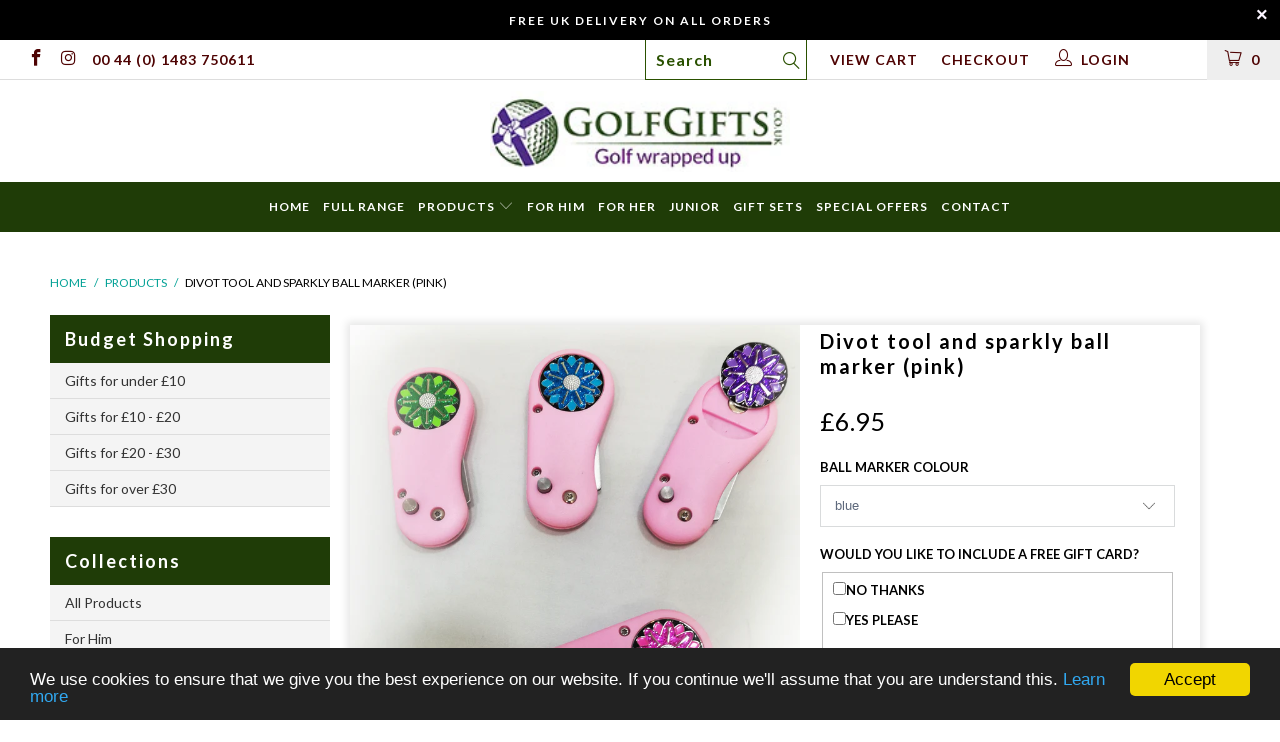

--- FILE ---
content_type: text/html; charset=utf-8
request_url: https://golfgifts.co.uk/products/divot-tool-and-sparkly-ball-marker-pink
body_size: 42208
content:


 <!DOCTYPE html> <!--[if lt IE 7 ]> <html class="ie ie6" lang="en"> <![endif]--> <!--[if IE 7 ]> <html class="ie ie7" lang="en"> <![endif]--> <!--[if IE 8 ]> <html class="ie ie8" lang="en"> <![endif]--> <!--[if IE 9 ]> <html class="ie ie9" lang="en"> <![endif]--> <!--[if (gte IE 10)|!(IE)]> <!--> <html lang="en"> <!-- <![endif]--> <head> <!-- "snippets/limespot.liquid" was not rendered, the associated app was uninstalled --> <meta name="google-site-verification" content="dKZo9W4ui6P4YkVtan9ahlDB-_30YS5pf8dnRnmcOtQ" /> <meta name="google-site-verification" content="K3kr4NhBby0REQCyUEfvTeMxTS0_ehDb1N3wGH-HZjg" /> <meta charset="utf-8"> <meta http-equiv="cleartype" content="on"> <meta name="robots" content="index,follow"> <script src="https://ajax.googleapis.com/ajax/libs/jquery/3.3.1/jquery.min.js"></script> <!-- Custom Fonts --> <link href="//fonts.googleapis.com/css?family=.|Oswald:light,normal,bold|Lato:light,normal,bold|Lato:light,normal,bold|Lato:light,normal,bold|Lato:light,normal,bold" rel="stylesheet" type="text/css" /> <!-- Stylesheets for Turbo 1.2.1 --> <link href="//golfgifts.co.uk/cdn/shop/t/10/assets/styles.scss.css?v=687815120132519711764935122" rel="stylesheet" type="text/css" media="all" /> <link href="//golfgifts.co.uk/cdn/shop/t/10/assets/style.css?v=63700809177818542731574001625" rel="stylesheet" type="text/css" media="all" /> <script src="//golfgifts.co.uk/cdn/shop/t/10/assets/custom.js?v=102935343727321086941557981759" type="text/javascript"></script> <title>Divot tool and sparkly ball marker (pink) - Golf Gifts UK - Golf wrapped up</title> <meta name="description" content="Pink  spring-loaded divot tool with detachable, sparkly, hand-enamelled ball marker in a choice of four vibrant colours. Presented in transparent wallet." /> <meta name="author" content="Golf Gifts UK - Golf wrapped up"> <meta property="og:url" content="https://golfgifts.co.uk/products/divot-tool-and-sparkly-ball-marker-pink"> <meta property="og:site_name" content="Golf Gifts UK - Golf wrapped up"> <meta property="og:type" content="product"> <meta property="og:title" content="Divot tool and sparkly ball marker (pink)"> <meta property="og:image" content="http://golfgifts.co.uk/cdn/shop/products/divot-tools-pink_da325a9c-82fc-4f85-ab0f-003a29310e8a_600x.png?v=1547243041"> <meta property="og:image:secure_url" content="https://golfgifts.co.uk/cdn/shop/products/divot-tools-pink_da325a9c-82fc-4f85-ab0f-003a29310e8a_600x.png?v=1547243041"> <meta property="og:price:amount" content="6.95"> <meta property="og:price:currency" content="GBP"> <meta property="og:description" content="Pink  spring-loaded divot tool with detachable, sparkly, hand-enamelled ball marker in a choice of four vibrant colours. Presented in transparent wallet."> <meta name="twitter:card" content="summary"> <meta name="twitter:title" content="Divot tool and sparkly ball marker (pink)"> <meta name="twitter:description" content="Pink  spring-loaded divot tool with detachable, sparkly, hand-enamelled ball marker in a choice of four vibrant colours. Presented in transparent wallet."> <meta name="twitter:image" content="https://golfgifts.co.uk/cdn/shop/products/divot-tools-pink_da325a9c-82fc-4f85-ab0f-003a29310e8a_medium.png?v=1547243041"> <meta name="twitter:image:width" content="240"> <meta name="twitter:image:height" content="240"> <!-- Mobile Specific Metas --> <meta name="HandheldFriendly" content="True"> <meta name="MobileOptimized" content="320"> <meta name="viewport" content="width=device-width,initial-scale=1"> <meta name="theme-color" content="#ffffff"> <link rel="shortcut icon" type="image/x-icon" href="//golfgifts.co.uk/cdn/shop/t/10/assets/favicon.png?v=157303515878941466681557981759"> <link rel="canonical" href="https://golfgifts.co.uk/products/divot-tool-and-sparkly-ball-marker-pink" /> <script>window.performance && window.performance.mark && window.performance.mark('shopify.content_for_header.start');</script> <meta id="shopify-digital-wallet" name="shopify-digital-wallet" content="/22253329/digital_wallets/dialog"> <meta name="shopify-checkout-api-token" content="ce2bfa2e037b754af643174811e14295"> <meta id="in-context-paypal-metadata" data-shop-id="22253329" data-venmo-supported="false" data-environment="production" data-locale="en_US" data-paypal-v4="true" data-currency="GBP"> <link rel="alternate" type="application/json+oembed" href="https://golfgifts.co.uk/products/divot-tool-and-sparkly-ball-marker-pink.oembed"> <script async="async" src="/checkouts/internal/preloads.js?locale=en-GB"></script> <link rel="preconnect" href="https://shop.app" crossorigin="anonymous"> <script async="async" src="https://shop.app/checkouts/internal/preloads.js?locale=en-GB&shop_id=22253329" crossorigin="anonymous"></script> <script id="apple-pay-shop-capabilities" type="application/json">{"shopId":22253329,"countryCode":"GB","currencyCode":"GBP","merchantCapabilities":["supports3DS"],"merchantId":"gid:\/\/shopify\/Shop\/22253329","merchantName":"Golf Gifts UK - Golf wrapped up","requiredBillingContactFields":["postalAddress","email","phone"],"requiredShippingContactFields":["postalAddress","email","phone"],"shippingType":"shipping","supportedNetworks":["visa","maestro","masterCard","amex","discover","elo"],"total":{"type":"pending","label":"Golf Gifts UK - Golf wrapped up","amount":"1.00"},"shopifyPaymentsEnabled":true,"supportsSubscriptions":true}</script> <script id="shopify-features" type="application/json">{"accessToken":"ce2bfa2e037b754af643174811e14295","betas":["rich-media-storefront-analytics"],"domain":"golfgifts.co.uk","predictiveSearch":true,"shopId":22253329,"locale":"en"}</script> <script>var Shopify = Shopify || {};
Shopify.shop = "golfgifts-co-uk.myshopify.com";
Shopify.locale = "en";
Shopify.currency = {"active":"GBP","rate":"1.0"};
Shopify.country = "GB";
Shopify.theme = {"name":"Golf Gifts Custom (16-May)","id":44648235106,"schema_name":null,"schema_version":null,"theme_store_id":null,"role":"main"};
Shopify.theme.handle = "null";
Shopify.theme.style = {"id":null,"handle":null};
Shopify.cdnHost = "golfgifts.co.uk/cdn";
Shopify.routes = Shopify.routes || {};
Shopify.routes.root = "/";</script> <script type="module">!function(o){(o.Shopify=o.Shopify||{}).modules=!0}(window);</script> <script>!function(o){function n(){var o=[];function n(){o.push(Array.prototype.slice.apply(arguments))}return n.q=o,n}var t=o.Shopify=o.Shopify||{};t.loadFeatures=n(),t.autoloadFeatures=n()}(window);</script> <script>
  window.ShopifyPay = window.ShopifyPay || {};
  window.ShopifyPay.apiHost = "shop.app\/pay";
  window.ShopifyPay.redirectState = null;</script> <script id="shop-js-analytics" type="application/json">{"pageType":"product"}</script> <script defer="defer" async type="module" src="//golfgifts.co.uk/cdn/shopifycloud/shop-js/modules/v2/client.init-shop-cart-sync_BdyHc3Nr.en.esm.js"></script> <script defer="defer" async type="module" src="//golfgifts.co.uk/cdn/shopifycloud/shop-js/modules/v2/chunk.common_Daul8nwZ.esm.js"></script> <script type="module">
  await import("//golfgifts.co.uk/cdn/shopifycloud/shop-js/modules/v2/client.init-shop-cart-sync_BdyHc3Nr.en.esm.js");
await import("//golfgifts.co.uk/cdn/shopifycloud/shop-js/modules/v2/chunk.common_Daul8nwZ.esm.js");

  window.Shopify.SignInWithShop?.initShopCartSync?.({"fedCMEnabled":true,"windoidEnabled":true});</script> <script>
  window.Shopify = window.Shopify || {};
  if (!window.Shopify.featureAssets) window.Shopify.featureAssets = {};
  window.Shopify.featureAssets['shop-js'] = {"shop-cart-sync":["modules/v2/client.shop-cart-sync_QYOiDySF.en.esm.js","modules/v2/chunk.common_Daul8nwZ.esm.js"],"init-fed-cm":["modules/v2/client.init-fed-cm_DchLp9rc.en.esm.js","modules/v2/chunk.common_Daul8nwZ.esm.js"],"shop-button":["modules/v2/client.shop-button_OV7bAJc5.en.esm.js","modules/v2/chunk.common_Daul8nwZ.esm.js"],"init-windoid":["modules/v2/client.init-windoid_DwxFKQ8e.en.esm.js","modules/v2/chunk.common_Daul8nwZ.esm.js"],"shop-cash-offers":["modules/v2/client.shop-cash-offers_DWtL6Bq3.en.esm.js","modules/v2/chunk.common_Daul8nwZ.esm.js","modules/v2/chunk.modal_CQq8HTM6.esm.js"],"shop-toast-manager":["modules/v2/client.shop-toast-manager_CX9r1SjA.en.esm.js","modules/v2/chunk.common_Daul8nwZ.esm.js"],"init-shop-email-lookup-coordinator":["modules/v2/client.init-shop-email-lookup-coordinator_UhKnw74l.en.esm.js","modules/v2/chunk.common_Daul8nwZ.esm.js"],"pay-button":["modules/v2/client.pay-button_DzxNnLDY.en.esm.js","modules/v2/chunk.common_Daul8nwZ.esm.js"],"avatar":["modules/v2/client.avatar_BTnouDA3.en.esm.js"],"init-shop-cart-sync":["modules/v2/client.init-shop-cart-sync_BdyHc3Nr.en.esm.js","modules/v2/chunk.common_Daul8nwZ.esm.js"],"shop-login-button":["modules/v2/client.shop-login-button_D8B466_1.en.esm.js","modules/v2/chunk.common_Daul8nwZ.esm.js","modules/v2/chunk.modal_CQq8HTM6.esm.js"],"init-customer-accounts-sign-up":["modules/v2/client.init-customer-accounts-sign-up_C8fpPm4i.en.esm.js","modules/v2/client.shop-login-button_D8B466_1.en.esm.js","modules/v2/chunk.common_Daul8nwZ.esm.js","modules/v2/chunk.modal_CQq8HTM6.esm.js"],"init-shop-for-new-customer-accounts":["modules/v2/client.init-shop-for-new-customer-accounts_CVTO0Ztu.en.esm.js","modules/v2/client.shop-login-button_D8B466_1.en.esm.js","modules/v2/chunk.common_Daul8nwZ.esm.js","modules/v2/chunk.modal_CQq8HTM6.esm.js"],"init-customer-accounts":["modules/v2/client.init-customer-accounts_dRgKMfrE.en.esm.js","modules/v2/client.shop-login-button_D8B466_1.en.esm.js","modules/v2/chunk.common_Daul8nwZ.esm.js","modules/v2/chunk.modal_CQq8HTM6.esm.js"],"shop-follow-button":["modules/v2/client.shop-follow-button_CkZpjEct.en.esm.js","modules/v2/chunk.common_Daul8nwZ.esm.js","modules/v2/chunk.modal_CQq8HTM6.esm.js"],"lead-capture":["modules/v2/client.lead-capture_BntHBhfp.en.esm.js","modules/v2/chunk.common_Daul8nwZ.esm.js","modules/v2/chunk.modal_CQq8HTM6.esm.js"],"checkout-modal":["modules/v2/client.checkout-modal_CfxcYbTm.en.esm.js","modules/v2/chunk.common_Daul8nwZ.esm.js","modules/v2/chunk.modal_CQq8HTM6.esm.js"],"shop-login":["modules/v2/client.shop-login_Da4GZ2H6.en.esm.js","modules/v2/chunk.common_Daul8nwZ.esm.js","modules/v2/chunk.modal_CQq8HTM6.esm.js"],"payment-terms":["modules/v2/client.payment-terms_MV4M3zvL.en.esm.js","modules/v2/chunk.common_Daul8nwZ.esm.js","modules/v2/chunk.modal_CQq8HTM6.esm.js"]};</script> <script>(function() {
  var isLoaded = false;
  function asyncLoad() {
    if (isLoaded) return;
    isLoaded = true;
    var urls = ["\/\/d1liekpayvooaz.cloudfront.net\/apps\/customizery\/customizery.js?shop=golfgifts-co-uk.myshopify.com","https:\/\/api.ns8.com\/v1\/analytics\/script\/103057408?name=latestVisitors\u0026shop=golfgifts-co-uk.myshopify.com","https:\/\/chimpstatic.com\/mcjs-connected\/js\/users\/049650813dc71bd77cd5e99d4\/2e4bd4f245bf828609a093c29.js?shop=golfgifts-co-uk.myshopify.com","\/\/cdn.shopify.com\/proxy\/f9321af0bd9c3549fb0e48d9aed644a7133271bf89b7a11127bd987f15b22133\/storage.googleapis.com\/adnabu-shopify\/online-store\/7e7240f9234e4d38a3f570121706639833.min.js?shop=golfgifts-co-uk.myshopify.com\u0026sp-cache-control=cHVibGljLCBtYXgtYWdlPTkwMA","https:\/\/search-us3.omegacommerce.com\/instant\/initjs?ID=615cd52e-a950-4630-96b5-b305969c43eb\u0026shop=golfgifts-co-uk.myshopify.com"];
    for (var i = 0; i <urls.length; i++) {
      var s = document.createElement('script');
      s.type = 'text/javascript';
      s.async = true;
      s.src = urls[i];
      var x = document.getElementsByTagName('script')[0];
      x.parentNode.insertBefore(s, x);
    }
  };
  if(window.attachEvent) {
    window.attachEvent('onload', asyncLoad);
  } else {
    window.addEventListener('load', asyncLoad, false);
  }
})();</script> <script id="__st">var __st={"a":22253329,"offset":0,"reqid":"09b2c0fa-867a-41bb-a929-4ca0fc5c545b-1769019737","pageurl":"golfgifts.co.uk\/products\/divot-tool-and-sparkly-ball-marker-pink","u":"26fa2e993db3","p":"product","rtyp":"product","rid":750713372770};</script> <script>window.ShopifyPaypalV4VisibilityTracking = true;</script> <script id="captcha-bootstrap">!function(){'use strict';const t='contact',e='account',n='new_comment',o=[[t,t],['blogs',n],['comments',n],[t,'customer']],c=[[e,'customer_login'],[e,'guest_login'],[e,'recover_customer_password'],[e,'create_customer']],r=t=>t.map((([t,e])=>`form[action*='/${t}']:not([data-nocaptcha='true']) input[name='form_type'][value='${e}']`)).join(','),a=t=>()=>t?[...document.querySelectorAll(t)].map((t=>t.form)):[];function s(){const t=[...o],e=r(t);return a(e)}const i='password',u='form_key',d=['recaptcha-v3-token','g-recaptcha-response','h-captcha-response',i],f=()=>{try{return window.sessionStorage}catch{return}},m='__shopify_v',_=t=>t.elements[u];function p(t,e,n=!1){try{const o=window.sessionStorage,c=JSON.parse(o.getItem(e)),{data:r}=function(t){const{data:e,action:n}=t;return t[m]||n?{data:e,action:n}:{data:t,action:n}}(c);for(const[e,n]of Object.entries(r))t.elements[e]&&(t.elements[e].value=n);n&&o.removeItem(e)}catch(o){console.error('form repopulation failed',{error:o})}}const l='form_type',E='cptcha';function T(t){t.dataset[E]=!0}const w=window,h=w.document,L='Shopify',v='ce_forms',y='captcha';let A=!1;((t,e)=>{const n=(g='f06e6c50-85a8-45c8-87d0-21a2b65856fe',I='https://cdn.shopify.com/shopifycloud/storefront-forms-hcaptcha/ce_storefront_forms_captcha_hcaptcha.v1.5.2.iife.js',D={infoText:'Protected by hCaptcha',privacyText:'Privacy',termsText:'Terms'},(t,e,n)=>{const o=w[L][v],c=o.bindForm;if(c)return c(t,g,e,D).then(n);var r;o.q.push([[t,g,e,D],n]),r=I,A||(h.body.append(Object.assign(h.createElement('script'),{id:'captcha-provider',async:!0,src:r})),A=!0)});var g,I,D;w[L]=w[L]||{},w[L][v]=w[L][v]||{},w[L][v].q=[],w[L][y]=w[L][y]||{},w[L][y].protect=function(t,e){n(t,void 0,e),T(t)},Object.freeze(w[L][y]),function(t,e,n,w,h,L){const[v,y,A,g]=function(t,e,n){const i=e?o:[],u=t?c:[],d=[...i,...u],f=r(d),m=r(i),_=r(d.filter((([t,e])=>n.includes(e))));return[a(f),a(m),a(_),s()]}(w,h,L),I=t=>{const e=t.target;return e instanceof HTMLFormElement?e:e&&e.form},D=t=>v().includes(t);t.addEventListener('submit',(t=>{const e=I(t);if(!e)return;const n=D(e)&&!e.dataset.hcaptchaBound&&!e.dataset.recaptchaBound,o=_(e),c=g().includes(e)&&(!o||!o.value);(n||c)&&t.preventDefault(),c&&!n&&(function(t){try{if(!f())return;!function(t){const e=f();if(!e)return;const n=_(t);if(!n)return;const o=n.value;o&&e.removeItem(o)}(t);const e=Array.from(Array(32),(()=>Math.random().toString(36)[2])).join('');!function(t,e){_(t)||t.append(Object.assign(document.createElement('input'),{type:'hidden',name:u})),t.elements[u].value=e}(t,e),function(t,e){const n=f();if(!n)return;const o=[...t.querySelectorAll(`input[type='${i}']`)].map((({name:t})=>t)),c=[...d,...o],r={};for(const[a,s]of new FormData(t).entries())c.includes(a)||(r[a]=s);n.setItem(e,JSON.stringify({[m]:1,action:t.action,data:r}))}(t,e)}catch(e){console.error('failed to persist form',e)}}(e),e.submit())}));const S=(t,e)=>{t&&!t.dataset[E]&&(n(t,e.some((e=>e===t))),T(t))};for(const o of['focusin','change'])t.addEventListener(o,(t=>{const e=I(t);D(e)&&S(e,y())}));const B=e.get('form_key'),M=e.get(l),P=B&&M;t.addEventListener('DOMContentLoaded',(()=>{const t=y();if(P)for(const e of t)e.elements[l].value===M&&p(e,B);[...new Set([...A(),...v().filter((t=>'true'===t.dataset.shopifyCaptcha))])].forEach((e=>S(e,t)))}))}(h,new URLSearchParams(w.location.search),n,t,e,['guest_login'])})(!0,!0)}();</script> <script integrity="sha256-4kQ18oKyAcykRKYeNunJcIwy7WH5gtpwJnB7kiuLZ1E=" data-source-attribution="shopify.loadfeatures" defer="defer" src="//golfgifts.co.uk/cdn/shopifycloud/storefront/assets/storefront/load_feature-a0a9edcb.js" crossorigin="anonymous"></script> <script crossorigin="anonymous" defer="defer" src="//golfgifts.co.uk/cdn/shopifycloud/storefront/assets/shopify_pay/storefront-65b4c6d7.js?v=20250812"></script> <script data-source-attribution="shopify.dynamic_checkout.dynamic.init">var Shopify=Shopify||{};Shopify.PaymentButton=Shopify.PaymentButton||{isStorefrontPortableWallets:!0,init:function(){window.Shopify.PaymentButton.init=function(){};var t=document.createElement("script");t.src="https://golfgifts.co.uk/cdn/shopifycloud/portable-wallets/latest/portable-wallets.en.js",t.type="module",document.head.appendChild(t)}};</script> <script data-source-attribution="shopify.dynamic_checkout.buyer_consent">
  function portableWalletsHideBuyerConsent(e){var t=document.getElementById("shopify-buyer-consent"),n=document.getElementById("shopify-subscription-policy-button");t&&n&&(t.classList.add("hidden"),t.setAttribute("aria-hidden","true"),n.removeEventListener("click",e))}function portableWalletsShowBuyerConsent(e){var t=document.getElementById("shopify-buyer-consent"),n=document.getElementById("shopify-subscription-policy-button");t&&n&&(t.classList.remove("hidden"),t.removeAttribute("aria-hidden"),n.addEventListener("click",e))}window.Shopify?.PaymentButton&&(window.Shopify.PaymentButton.hideBuyerConsent=portableWalletsHideBuyerConsent,window.Shopify.PaymentButton.showBuyerConsent=portableWalletsShowBuyerConsent);</script> <script data-source-attribution="shopify.dynamic_checkout.cart.bootstrap">document.addEventListener("DOMContentLoaded",(function(){function t(){return document.querySelector("shopify-accelerated-checkout-cart, shopify-accelerated-checkout")}if(t())Shopify.PaymentButton.init();else{new MutationObserver((function(e,n){t()&&(Shopify.PaymentButton.init(),n.disconnect())})).observe(document.body,{childList:!0,subtree:!0})}}));</script> <link id="shopify-accelerated-checkout-styles" rel="stylesheet" media="screen" href="https://golfgifts.co.uk/cdn/shopifycloud/portable-wallets/latest/accelerated-checkout-backwards-compat.css" crossorigin="anonymous">
<style id="shopify-accelerated-checkout-cart">
        #shopify-buyer-consent {
  margin-top: 1em;
  display: inline-block;
  width: 100%;
}

#shopify-buyer-consent.hidden {
  display: none;
}

#shopify-subscription-policy-button {
  background: none;
  border: none;
  padding: 0;
  text-decoration: underline;
  font-size: inherit;
  cursor: pointer;
}

#shopify-subscription-policy-button::before {
  box-shadow: none;
}

      </style>

 <script>window.performance && window.performance.mark && window.performance.mark('shopify.content_for_header.end');</script> <!-- Hits Analytics tracking code --> <!-- end of Hits Analytics code --> <script src="//staticxx.s3.amazonaws.com/aio_stats_lib_v1.min.js?v=1.0"></script><!-- BEGIN app block: shopify://apps/variant-image-wizard-swatch/blocks/app-embed/66205c03-f474-4e2c-b275-0a2806eeac16 -->

<script>
  if (typeof __productWizRio !== 'undefined') {
    throw new Error('Rio code has already been instantiated!');
  }
  var __productWizRioProduct = {"id":750713372770,"title":"Divot tool and sparkly ball marker (pink)","handle":"divot-tool-and-sparkly-ball-marker-pink","description":"\u003cspan\u003ePink  spring-loaded divot tool with detachable, sparkly, hand-enamelled ball marker in a choice of four vibrant colours. \u003c\/span\u003e\u003cbr\u003e\u003cbr\u003e\u003cspan\u003ePresented in transparent wallet.\u003c\/span\u003e","published_at":"2018-04-19T09:44:41+01:00","created_at":"2018-04-19T09:47:41+01:00","vendor":"Golf Gifts UK - Golf wrapped up","type":"Divot Tool","tags":["Divot tools","GC"],"price":695,"price_min":695,"price_max":695,"available":true,"price_varies":false,"compare_at_price":null,"compare_at_price_min":0,"compare_at_price_max":0,"compare_at_price_varies":false,"variants":[{"id":8131057418338,"title":"pink","option1":"pink","option2":null,"option3":null,"sku":"DIVSP-PINK-pink","requires_shipping":true,"taxable":true,"featured_image":null,"available":false,"name":"Divot tool and sparkly ball marker (pink) - pink","public_title":"pink","options":["pink"],"price":695,"weight":0,"compare_at_price":null,"inventory_quantity":0,"inventory_management":"shopify","inventory_policy":"deny","barcode":"","requires_selling_plan":false,"selling_plan_allocations":[]},{"id":8131057451106,"title":"blue","option1":"blue","option2":null,"option3":null,"sku":"DIVSP-PINK - blue","requires_shipping":true,"taxable":true,"featured_image":null,"available":true,"name":"Divot tool and sparkly ball marker (pink) - blue","public_title":"blue","options":["blue"],"price":695,"weight":0,"compare_at_price":null,"inventory_quantity":-11,"inventory_management":null,"inventory_policy":"deny","barcode":"","requires_selling_plan":false,"selling_plan_allocations":[]},{"id":8131057483874,"title":"green","option1":"green","option2":null,"option3":null,"sku":"DIVSP-PINK-green","requires_shipping":true,"taxable":true,"featured_image":null,"available":true,"name":"Divot tool and sparkly ball marker (pink) - green","public_title":"green","options":["green"],"price":695,"weight":0,"compare_at_price":null,"inventory_quantity":-1,"inventory_management":null,"inventory_policy":"deny","barcode":"","requires_selling_plan":false,"selling_plan_allocations":[]},{"id":8131057516642,"title":"purple","option1":"purple","option2":null,"option3":null,"sku":"DIVSP-PINK- purp","requires_shipping":true,"taxable":true,"featured_image":null,"available":false,"name":"Divot tool and sparkly ball marker (pink) - purple","public_title":"purple","options":["purple"],"price":695,"weight":0,"compare_at_price":null,"inventory_quantity":0,"inventory_management":"shopify","inventory_policy":"deny","barcode":"","requires_selling_plan":false,"selling_plan_allocations":[]}],"images":["\/\/golfgifts.co.uk\/cdn\/shop\/products\/divot-tools-pink_da325a9c-82fc-4f85-ab0f-003a29310e8a.png?v=1547243041"],"featured_image":"\/\/golfgifts.co.uk\/cdn\/shop\/products\/divot-tools-pink_da325a9c-82fc-4f85-ab0f-003a29310e8a.png?v=1547243041","options":["Ball marker colour"],"media":[{"alt":"Divot tool and sparkly ball marker (pink) - Golf Gifts UK - Golf wrapped up","id":4573151002722,"position":1,"preview_image":{"aspect_ratio":1.0,"height":1000,"width":1000,"src":"\/\/golfgifts.co.uk\/cdn\/shop\/products\/divot-tools-pink_da325a9c-82fc-4f85-ab0f-003a29310e8a.png?v=1547243041"},"aspect_ratio":1.0,"height":1000,"media_type":"image","src":"\/\/golfgifts.co.uk\/cdn\/shop\/products\/divot-tools-pink_da325a9c-82fc-4f85-ab0f-003a29310e8a.png?v=1547243041","width":1000}],"requires_selling_plan":false,"selling_plan_groups":[],"content":"\u003cspan\u003ePink  spring-loaded divot tool with detachable, sparkly, hand-enamelled ball marker in a choice of four vibrant colours. \u003c\/span\u003e\u003cbr\u003e\u003cbr\u003e\u003cspan\u003ePresented in transparent wallet.\u003c\/span\u003e"};
  if (typeof __productWizRioProduct === 'object' && __productWizRioProduct !== null) {
    __productWizRioProduct.options = [{"name":"Ball marker colour","position":1,"values":["pink","blue","green","purple"]}];
  }
  
  var __productWizRioGzipDecoder=(()=>{var N=Object.defineProperty;var Ar=Object.getOwnPropertyDescriptor;var Mr=Object.getOwnPropertyNames;var Sr=Object.prototype.hasOwnProperty;var Ur=(r,n)=>{for(var t in n)N(r,t,{get:n[t],enumerable:!0})},Fr=(r,n,t,e)=>{if(n&&typeof n=="object"||typeof n=="function")for(let i of Mr(n))!Sr.call(r,i)&&i!==t&&N(r,i,{get:()=>n[i],enumerable:!(e=Ar(n,i))||e.enumerable});return r};var Cr=r=>Fr(N({},"__esModule",{value:!0}),r);var Jr={};Ur(Jr,{U8fromBase64:()=>pr,decodeGzippedJson:()=>gr});var f=Uint8Array,S=Uint16Array,Dr=Int32Array,ir=new f([0,0,0,0,0,0,0,0,1,1,1,1,2,2,2,2,3,3,3,3,4,4,4,4,5,5,5,5,0,0,0,0]),ar=new f([0,0,0,0,1,1,2,2,3,3,4,4,5,5,6,6,7,7,8,8,9,9,10,10,11,11,12,12,13,13,0,0]),Tr=new f([16,17,18,0,8,7,9,6,10,5,11,4,12,3,13,2,14,1,15]),or=function(r,n){for(var t=new S(31),e=0;e<31;++e)t[e]=n+=1<<r[e-1];for(var i=new Dr(t[30]),e=1;e<30;++e)for(var l=t[e];l<t[e+1];++l)i[l]=l-t[e]<<5|e;return{b:t,r:i}},sr=or(ir,2),fr=sr.b,Ir=sr.r;fr[28]=258,Ir[258]=28;var hr=or(ar,0),Zr=hr.b,jr=hr.r,k=new S(32768);for(o=0;o<32768;++o)g=(o&43690)>>1|(o&21845)<<1,g=(g&52428)>>2|(g&13107)<<2,g=(g&61680)>>4|(g&3855)<<4,k[o]=((g&65280)>>8|(g&255)<<8)>>1;var g,o,I=function(r,n,t){for(var e=r.length,i=0,l=new S(n);i<e;++i)r[i]&&++l[r[i]-1];var y=new S(n);for(i=1;i<n;++i)y[i]=y[i-1]+l[i-1]<<1;var p;if(t){p=new S(1<<n);var z=15-n;for(i=0;i<e;++i)if(r[i])for(var U=i<<4|r[i],w=n-r[i],a=y[r[i]-1]++<<w,s=a|(1<<w)-1;a<=s;++a)p[k[a]>>z]=U}else for(p=new S(e),i=0;i<e;++i)r[i]&&(p[i]=k[y[r[i]-1]++]>>15-r[i]);return p},Z=new f(288);for(o=0;o<144;++o)Z[o]=8;var o;for(o=144;o<256;++o)Z[o]=9;var o;for(o=256;o<280;++o)Z[o]=7;var o;for(o=280;o<288;++o)Z[o]=8;var o,ur=new f(32);for(o=0;o<32;++o)ur[o]=5;var o;var Br=I(Z,9,1);var Er=I(ur,5,1),j=function(r){for(var n=r[0],t=1;t<r.length;++t)r[t]>n&&(n=r[t]);return n},v=function(r,n,t){var e=n/8|0;return(r[e]|r[e+1]<<8)>>(n&7)&t},R=function(r,n){var t=n/8|0;return(r[t]|r[t+1]<<8|r[t+2]<<16)>>(n&7)},Gr=function(r){return(r+7)/8|0},lr=function(r,n,t){return(n==null||n<0)&&(n=0),(t==null||t>r.length)&&(t=r.length),new f(r.subarray(n,t))};var Or=["unexpected EOF","invalid block type","invalid length/literal","invalid distance","stream finished","no stream handler",,"no callback","invalid UTF-8 data","extra field too long","date not in range 1980-2099","filename too long","stream finishing","invalid zip data"],u=function(r,n,t){var e=new Error(n||Or[r]);if(e.code=r,Error.captureStackTrace&&Error.captureStackTrace(e,u),!t)throw e;return e},qr=function(r,n,t,e){var i=r.length,l=e?e.length:0;if(!i||n.f&&!n.l)return t||new f(0);var y=!t,p=y||n.i!=2,z=n.i;y&&(t=new f(i*3));var U=function(nr){var tr=t.length;if(nr>tr){var er=new f(Math.max(tr*2,nr));er.set(t),t=er}},w=n.f||0,a=n.p||0,s=n.b||0,x=n.l,B=n.d,F=n.m,C=n.n,G=i*8;do{if(!x){w=v(r,a,1);var O=v(r,a+1,3);if(a+=3,O)if(O==1)x=Br,B=Er,F=9,C=5;else if(O==2){var L=v(r,a,31)+257,Y=v(r,a+10,15)+4,K=L+v(r,a+5,31)+1;a+=14;for(var D=new f(K),P=new f(19),h=0;h<Y;++h)P[Tr[h]]=v(r,a+h*3,7);a+=Y*3;for(var Q=j(P),yr=(1<<Q)-1,wr=I(P,Q,1),h=0;h<K;){var V=wr[v(r,a,yr)];a+=V&15;var c=V>>4;if(c<16)D[h++]=c;else{var A=0,E=0;for(c==16?(E=3+v(r,a,3),a+=2,A=D[h-1]):c==17?(E=3+v(r,a,7),a+=3):c==18&&(E=11+v(r,a,127),a+=7);E--;)D[h++]=A}}var X=D.subarray(0,L),m=D.subarray(L);F=j(X),C=j(m),x=I(X,F,1),B=I(m,C,1)}else u(1);else{var c=Gr(a)+4,q=r[c-4]|r[c-3]<<8,d=c+q;if(d>i){z&&u(0);break}p&&U(s+q),t.set(r.subarray(c,d),s),n.b=s+=q,n.p=a=d*8,n.f=w;continue}if(a>G){z&&u(0);break}}p&&U(s+131072);for(var mr=(1<<F)-1,xr=(1<<C)-1,$=a;;$=a){var A=x[R(r,a)&mr],M=A>>4;if(a+=A&15,a>G){z&&u(0);break}if(A||u(2),M<256)t[s++]=M;else if(M==256){$=a,x=null;break}else{var b=M-254;if(M>264){var h=M-257,T=ir[h];b=v(r,a,(1<<T)-1)+fr[h],a+=T}var H=B[R(r,a)&xr],J=H>>4;H||u(3),a+=H&15;var m=Zr[J];if(J>3){var T=ar[J];m+=R(r,a)&(1<<T)-1,a+=T}if(a>G){z&&u(0);break}p&&U(s+131072);var _=s+b;if(s<m){var rr=l-m,zr=Math.min(m,_);for(rr+s<0&&u(3);s<zr;++s)t[s]=e[rr+s]}for(;s<_;++s)t[s]=t[s-m]}}n.l=x,n.p=$,n.b=s,n.f=w,x&&(w=1,n.m=F,n.d=B,n.n=C)}while(!w);return s!=t.length&&y?lr(t,0,s):t.subarray(0,s)};var dr=new f(0);var Lr=function(r){(r[0]!=31||r[1]!=139||r[2]!=8)&&u(6,"invalid gzip data");var n=r[3],t=10;n&4&&(t+=(r[10]|r[11]<<8)+2);for(var e=(n>>3&1)+(n>>4&1);e>0;e-=!r[t++]);return t+(n&2)},Pr=function(r){var n=r.length;return(r[n-4]|r[n-3]<<8|r[n-2]<<16|r[n-1]<<24)>>>0};function vr(r,n){var t=Lr(r);return t+8>r.length&&u(6,"invalid gzip data"),qr(r.subarray(t,-8),{i:2},n&&n.out||new f(Pr(r)),n&&n.dictionary)}var W=typeof TextDecoder<"u"&&new TextDecoder,$r=0;try{W.decode(dr,{stream:!0}),$r=1}catch{}var Hr=function(r){for(var n="",t=0;;){var e=r[t++],i=(e>127)+(e>223)+(e>239);if(t+i>r.length)return{s:n,r:lr(r,t-1)};i?i==3?(e=((e&15)<<18|(r[t++]&63)<<12|(r[t++]&63)<<6|r[t++]&63)-65536,n+=String.fromCharCode(55296|e>>10,56320|e&1023)):i&1?n+=String.fromCharCode((e&31)<<6|r[t++]&63):n+=String.fromCharCode((e&15)<<12|(r[t++]&63)<<6|r[t++]&63):n+=String.fromCharCode(e)}};function cr(r,n){if(n){for(var t="",e=0;e<r.length;e+=16384)t+=String.fromCharCode.apply(null,r.subarray(e,e+16384));return t}else{if(W)return W.decode(r);var i=Hr(r),l=i.s,t=i.r;return t.length&&u(8),l}}function pr(r){let n=atob(r),t=new Uint8Array(n.length);for(let e=0;e<n.length;e++)t[e]=n.charCodeAt(e);return t}function gr(r){let n=pr(r),t=vr(n);return JSON.parse(cr(t))}return Cr(Jr);})();

  var __productWizRioVariantsData = null;
  if (__productWizRioVariantsData && typeof __productWizRioVariantsData === 'string') {
    try {
      __productWizRioVariantsData = JSON.parse(__productWizRioVariantsData);
    } catch (e) {
      console.warn('Failed to parse rio-variants metafield:', e);
      __productWizRioVariantsData = null;
    }
  }
  
  if (__productWizRioVariantsData && typeof __productWizRioVariantsData === 'object' && __productWizRioVariantsData.compressed) {
    try {
      __productWizRioVariantsData = __productWizRioGzipDecoder.decodeGzippedJson(__productWizRioVariantsData.compressed);
    } catch (e) {
      console.warn('Failed to decompress rio-variants metafield:', e);
      __productWizRioVariantsData = null;
    }
  }
  
  if (__productWizRioVariantsData && 
      __productWizRioVariantsData.variants && 
      Array.isArray(__productWizRioVariantsData.variants)) {
    
    let mergedVariants = (__productWizRioProduct.variants || []).slice();

    let existingIds = new Map();
    mergedVariants.forEach(function(variant) {
      existingIds.set(variant.id, true);
    });

    let newVariantsAdded = 0;
    __productWizRioVariantsData.variants.forEach(function(metaVariant) {
      if (!existingIds.has(metaVariant.id)) {
        mergedVariants.push(metaVariant);
        newVariantsAdded++;
      }
    });

    __productWizRioProduct.variants = mergedVariants;
    __productWizRioProduct.variantsCount = mergedVariants.length;
    __productWizRioProduct.available = mergedVariants.some(function(v) { return v.available; });
  }

  var __productWizRioHasOnlyDefaultVariant = false;
  var __productWizRioAssets = [{"id":"variant-wizard-selectdivottool-black-8d47a679-a9aa-436b-8236-56640f8a9e0a.png","url":"https:\/\/cdn.shopify.com\/s\/files\/1\/2225\/3329\/files\/variant-wizard-selectdivottool-black-8d47a679-a9aa-436b-8236-56640f8a9e0a.png?v=1700821875"},{"id":"variant-wizard-select-black-ed40d057-25f5-4447-8807-e69e317c7db0.jpg","url":"https:\/\/cdn.shopify.com\/s\/files\/1\/2225\/3329\/files\/variant-wizard-select-black-ed40d057-25f5-4447-8807-e69e317c7db0.jpg?v=1758804900"},{"id":"variant-wizard-select-blackwhite-4798a74f-a562-4a02-9e40-4504f09a4f60.jpg","url":"https:\/\/cdn.shopify.com\/s\/files\/1\/2225\/3329\/files\/variant-wizard-select-blackwhite-4798a74f-a562-4a02-9e40-4504f09a4f60.jpg?v=1758805117"},{"id":"variant-wizard-select-blackwhite-4798a74f-a562-4a02-9e40-4504f09a4f60.jpg","url":"https:\/\/cdn.shopify.com\/s\/files\/1\/2225\/3329\/files\/variant-wizard-select-blackwhite-4798a74f-a562-4a02-9e40-4504f09a4f60_7242ca05-3f44-4c1f-84e0-ca8fc8909203.jpg?v=1758805558"},{"id":"variant-wizard-select-blackwhite-37ddf9f6-b0a8-4374-95f4-561a5466c500.jpg","url":"https:\/\/cdn.shopify.com\/s\/files\/1\/2225\/3329\/files\/variant-wizard-select-blackwhite-37ddf9f6-b0a8-4374-95f4-561a5466c500.jpg?v=1758805683"},{"id":"variant-wizard-select-blackwhite-37ddf9f6-b0a8-4374-95f4-561a5466c500.jpg","url":"https:\/\/cdn.shopify.com\/s\/files\/1\/2225\/3329\/files\/variant-wizard-select-blackwhite-37ddf9f6-b0a8-4374-95f4-561a5466c500_8ce45521-0c80-44ea-8666-5f0d85b8579c.jpg?v=1758805716"},{"id":"variant-wizard-select-falconbluenavy-79bb9e94-dd11-4863-b598-7e7a05ccbac9.jpg","url":"https:\/\/cdn.shopify.com\/s\/files\/1\/2225\/3329\/files\/variant-wizard-select-falconbluenavy-79bb9e94-dd11-4863-b598-7e7a05ccbac9.jpg?v=1758805751"},{"id":"variant-wizard-select-nickelblackwhite-68c151f4-9100-4365-95fb-176b779910ba.jpg","url":"https:\/\/cdn.shopify.com\/s\/files\/1\/2225\/3329\/files\/variant-wizard-select-nickelblackwhite-68c151f4-9100-4365-95fb-176b779910ba.jpg?v=1758805789"}];
  if (typeof __productWizRioAssets === 'string') {
    __productWizRioAssets = JSON.parse(__productWizRioAssets);
  }

  var __productWizRioVariantImages = null;
  if (__productWizRioVariantImages && typeof __productWizRioVariantImages === 'object' && __productWizRioVariantImages.compressed) {
    try {
      __productWizRioVariantImages = __productWizRioGzipDecoder.decodeGzippedJson(__productWizRioVariantImages.compressed);
    } catch (e) {
      console.warn('Failed to decompress rio variant images metafield:', e);
      __productWizRioVariantImages = null;
    }
  }

  var __productWizRioProductOptions = null;
  if (__productWizRioProductOptions && typeof __productWizRioProductOptions === 'object' && __productWizRioProductOptions.compressed) {
    try {
      __productWizRioProductOptions = __productWizRioGzipDecoder.decodeGzippedJson(__productWizRioProductOptions.compressed);
    } catch (e) {
      console.warn('Failed to decompress rio product options metafield:', e);
      __productWizRioProductOptions = null;
    }
  }
  
  
  var __productWizRioProductOptionsGroups = null;
  var __productWizRioProductOptionsGroupsSupplemental = [];
  
  
  if (Array.isArray(__productWizRioProductOptionsGroups)) {
    let metadataGroup = __productWizRioProductOptionsGroups.find(function(group) { return group.rioMetadata === true; });
    if (metadataGroup && metadataGroup.rioSwatchConfigs) {
      try {
        let swatchConfigs = metadataGroup.rioSwatchConfigs;

        if (typeof swatchConfigs === 'string') {
          swatchConfigs = JSON.parse(swatchConfigs);
        }
        if (typeof swatchConfigs === 'object' && swatchConfigs.compressed) {
          swatchConfigs = __productWizRioGzipDecoder.decodeGzippedJson(swatchConfigs.compressed);
        }

        __productWizRioProductOptionsGroups = __productWizRioProductOptionsGroups
          .filter(function(group) { return group.rioMetadata !== true; })
          .map(function(group) {
            if (group.swatchConfigId && swatchConfigs[group.swatchConfigId]) {
              return {
                ...group,
                swatchConfig: JSON.stringify(swatchConfigs[group.swatchConfigId]),
                swatchConfigId: undefined
              };
            }
            return group;
          });
      } catch (e) {
        console.warn('Failed to inflate group products swatch configs:', e);
        __productWizRioProductOptionsGroups = __productWizRioProductOptionsGroups.filter(function(group) { return group.rioMetadata !== true; });
      }
    }
  }
  var __productWizRioProductOptionsSettings = null;
  if (__productWizRioProductOptions && __productWizRioProductOptionsSettings && !!__productWizRioProductOptionsSettings.translationAppIntegration) {
    (() => {
      try {
        const options = __productWizRioProductOptions;
        const product = __productWizRioProduct;
        options.options.forEach((option, index) => {
          const optionProduct = product.options[index];
          option.name = optionProduct.name;
          option.id = optionProduct.name;
          option.values.forEach((value, index2) => {
            const valueProduct = optionProduct.values[index2];
            value.id = valueProduct;
            value.name = valueProduct;
            if (
              value.config.backgroundImage &&
              typeof value.config.backgroundImage.id === 'string' &&
              value.config.backgroundImage.id.startsWith('variant-image://')
            ) {
              const image = value.config.backgroundImage;
              const src = image.id.replace('variant-image://', '');
              const srcJ = JSON.parse(src);
              srcJ.id = option.id;
              srcJ.value = value.id;
              image.id = 'variant-image://' + JSON.stringify(srcJ);
            }
          });
        });
      } catch (err) {
        console.log('Failed to re-index for app translation integration:');
        console.log(err);
      }
    })();
  }
  var __productWizRioProductOptionsGroupsShop = null;
  if (__productWizRioProductOptionsGroupsShop && __productWizRioProductOptionsGroupsShop.disabled === true) {
    __productWizRioProductOptionsGroups = null;
    __productWizRioProductOptionsGroupsSupplemental = [];
  }
  if (!__productWizRioProductOptions && Array.isArray(__productWizRioProductOptionsGroups)) {
    (() => {
      try {
        const productId = `${__productWizRioProduct.id}`;
        const hasGps = !!__productWizRioProductOptionsGroups.find(x => x.selectedProducts.includes(productId));
        if (hasGps) {
          __productWizRioProductOptions = { enabled: true, options: {}, settings: {} };
        }
      } catch (err) {
        console.log('Failed trying to scaffold GPS:');
        console.log(err);
      }
    })();
  }
  var __productWizRioShop = null;
  var __productWizRioProductOptionsShop = null;
  var __productWizRioProductGallery = {"disabled":false};
  var __productWizRio = {};
  var __productWizRioOptions = {};
  __productWizRio.moneyFormat = "£{{amount}}";
  __productWizRio.moneyFormatWithCurrency = "£{{amount}} GBP";
  __productWizRio.theme = 'turbo';
  (function() {
    function insertGalleryPlaceholder(e,i){try{var t=__productWizRio.config["breakpoint"];const c="string"==typeof t&&window.matchMedia(`(min-width:${t})`).matches,g=__productWizRio.config[c?"desktop":"mobile"]["vertical"];var o=(()=>{const i=e=>{e=("model"===e.media_type?e.preview_image:e).aspect_ratio;return 1/("number"==typeof e?e:1)};var t=new URL(document.location).searchParams.get("variant")||null,t=(e=>{const{productRio:i,product:t}=__productWizRio;let o=e;if("string"!=typeof(o="string"!=typeof o||t.variants.find(e=>""+e.id===o)?o:null)&&(e=t.variants.find(e=>e.available),o=e?""+e.id:""+t.variants[0].id),!Array.isArray(i)){var e=0<t.media.length?t.media[0]:null,l=t.variants.find(e=>""+e.id===o);if(l){const n=l.featured_media?l.featured_media.id:null;if(n){l=t.media.find(e=>e.id===n);if(l)return l}}return e}l=i.find(e=>e.id===o);if(l&&Array.isArray(l.media)&&0<l.media.length)if(g){const r=[];if(l.media.forEach(i=>{var e=t.media.find(e=>""+e.id===i);e&&r.push(e)}),0<r.length)return r}else{const a=l.media[0];e=t.media.find(e=>""+e.id===a);if(e)return e}return null})(t);if(Array.isArray(t)){var o=t.map(e=>i(e));let e=1;return(100*(e=0<o.length&&(o=Math.max(...o),Number.isFinite(o))?o:e)).toFixed(3)+"%"}return t?(100*i(t)).toFixed(3)+"%":null})();if("string"!=typeof o)console.log("Rio: Gallery placeholder gallery ratio could not be found. Bailing out.");else{var l=(e=>{var i=__productWizRio.config[c?"desktop":"mobile"]["thumbnails"];if("object"==typeof i){var{orientation:i,container:t,thumbnailWidth:o}=i;if("left"===i||"right"===i){i=Number.parseFloat(e);if(Number.isFinite(i)){e=i/100;if("number"==typeof t)return(100*t*e).toFixed(3)+"%";if("number"==typeof o)return o*e+"px"}}}return null})(o),n="string"==typeof l?`calc(${o} - ${l})`:o,r="string"==typeof(s=__productWizRio.config[c?"desktop":"mobile"].maxHeight)&&s.endsWith("px")&&!g?s:null,a="string"==typeof r?`min(${n}, ${r})`:n;const p=document.createElement("div"),f=(p.style.display="block",p.style.marginTop="-50px",p.style.pointerEvents="none",p.style.paddingBottom=`calc(${a} + 100px)`,console.log("Rio: Gallery placeholder scale: "+p.style.paddingBottom),p.style.boxSizing="border-box",e.appendChild(p),()=>{p.style.position="absolute",p.style.top=0,p.style.zIndex=-2147483647}),u=(document.addEventListener("DOMContentLoaded",()=>{try{0===p.clientHeight&&(console.log("Rio: Gallery placeholder height is 0"),f());var e=`${0===p.clientHeight?window.innerHeight:p.clientHeight}px`;p.style.paddingBottom=null,p.style.overflow="hidden",p.style.height=e,console.log("Rio: Gallery placeholder height: "+p.style.height)}catch(e){console.log("Rio: failed to insert gallery placeholder (2)"),console.log(e)}}),new MutationObserver(()=>{try{u.disconnect(),console.log("Rio: rio-media-gallery inflated"),f()}catch(e){console.log("Rio: failed to insert gallery placeholder (3)"),console.log(e)}}));var d={childList:!0,subtree:!0};u.observe(i,d),window.addEventListener("load",()=>{try{e.removeChild(p)}catch(e){console.log("Rio: failed to remove gallery placeholder"),console.log(e)}})}}catch(e){console.log("Rio: failed to insert gallery placeholder"),console.log(e)}var s}
    __productWizRio.renderQueue = [];

__productWizRio.queueRender = (...params) => {
  __productWizRio.renderQueue.push(params);

  if (typeof __productWizRio.processRenderQueue === 'function') {
    __productWizRio.processRenderQueue();
  }
};

__productWizRioOptions.renderQueue = [];

__productWizRioOptions.queueRender = (...params) => {
  __productWizRioOptions.renderQueue.push(params);

  if (typeof __productWizRioOptions.processRenderQueue === 'function') {
    __productWizRioOptions.processRenderQueue();
  }
};

const delayMs = t => new Promise(resolve => setTimeout(resolve, t));

function debugLog(...x) {
  console.log(...x);
}

function injectRioMediaGalleryDiv(newAddedNode, classNames) {
  const breakpoint = Number.parseInt(__productWizRio.config.breakpoint, 10);
  const newClassNames = `rio-media-gallery ${classNames || ''}`;

  if (window.innerWidth < breakpoint) {
    const gallery = document.createElement('div');
    gallery.className = newClassNames;
    gallery.style.width = '100%';
    newAddedNode.style.position = 'relative';
    newAddedNode.appendChild(gallery);
    insertGalleryPlaceholder(newAddedNode, gallery);
    return gallery;
  }

  newAddedNode.className += ` ${newClassNames}`;
  return newAddedNode;
}

function insertRioOptionsTitleStyle(style) {
  let str = '';

  for (const key of Object.keys(style)) {
    str += `${key}:${style[key]};`;
  }

  const styleElem = document.createElement('style');
  styleElem.textContent = `.rio-product-option-title{${str}}`;
  document.head.appendChild(styleElem);
}

function getComputedStyle(selectorStr, props) {
  return new Promise(resolve => {
    const func = () => {
      if (typeof selectorStr !== 'string' || !Array.isArray(props)) {
        return null;
      }

      const selectors = selectorStr.split('/');
      let root = null;
      let child = null;

      for (const selector of selectors) {
        const isClassName = selector.startsWith('.');
        const isId = selector.startsWith('#');
        const isIdOrClassName = isClassName || isId;
        const name = isIdOrClassName ? selector.substring(1) : selector;
        const element = document.createElement(isIdOrClassName ? 'div' : name);

        if (isClassName) {
          element.classList.add(name);
        }

        if (isId) {
          element.id = name;
        }

        if (root === null) {
          root = element;
        } else {
          child.appendChild(element);
        }

        child = element;
      }

      if (root === null) {
        return null;
      }

      root.style.position = 'absolute';
      root.style.zIndex = -100000;
      const style = {};
      document.body.appendChild(root);
      const computedStyle = window.getComputedStyle(child);

      for (const prop of props) {
        style[prop] = computedStyle.getPropertyValue(prop);
      }

      document.body.removeChild(root);
      return style;
    };

    const safeFunc = () => {
      try {
        return func();
      } catch (err) {
        debugLog(err);
        return null;
      }
    };

    if (document.readyState === 'loading') {
      document.addEventListener('DOMContentLoaded', () => {
        resolve(safeFunc());
      });
    } else {
      resolve(safeFunc());
    }
  });
}

function escapeSelector(selector) {
  if (typeof selector !== 'string') {
    return selector;
  }

  return selector.replace(/\\/g, '\\\\').replace(/"/g, '\\"');
}

function descendantQuerySelector(child, selector) {
  if (!child || typeof selector !== 'string') {
    return null;
  }

  let node = child.parentNode;

  while (node) {
    if (typeof node.matches === 'function' && node.matches(selector)) {
      return node;
    }

    node = node.parentNode;
  }

  return null;
}

function getTheme() {
  return __productWizRio.theme;
}

function isPhantom() {
  const {
    phantom
  } = __productWizRioOptions;
  return !!phantom;
}

function getBeforeChild(root, beforeChildSelector) {
  const rootFirstChild = root.firstChild;

  if (!beforeChildSelector) {
    return {
      found: true,
      child: rootFirstChild
    };
  }

  const firstChild = typeof beforeChildSelector === 'function' ? beforeChildSelector(root) : root.querySelector(beforeChildSelector);

  if (firstChild) {
    return {
      found: true,
      child: firstChild
    };
  }

  return {
    found: false,
    child: rootFirstChild
  };
}

let injectRioOptionsDivBeforeChildNotFound = null;

function injectRioOptionsDiv(root, config, style = {}, onInjected = () => {}, beforeChildSelector = null, deferredQueue = false) {
  const rioOptionsClassName = isPhantom() ? 'rio-options-phantom' : 'rio-options';

  if (!document.querySelector(`.${rioOptionsClassName}`)) {
    debugLog('Inserting rio-options!');
    const rioOptions = document.createElement('div');
    rioOptions.className = rioOptionsClassName;
    rioOptions.style.width = '100%';

    for (const styleItemKey of Object.keys(style)) {
      rioOptions.style[styleItemKey] = style[styleItemKey];
    }

    const {
      child: beforeChild,
      found
    } = getBeforeChild(root, beforeChildSelector);

    if (!found) {
      debugLog(`beforeChildSelector ${beforeChildSelector} not initally found`);
      injectRioOptionsDivBeforeChildNotFound = rioOptions;
    }

    root.insertBefore(rioOptions, beforeChild);
    onInjected(rioOptions);

    if (!deferredQueue) {
      __productWizRioOptions.queueRender(rioOptions, config);
    } else {
      return [rioOptions, config];
    }
  }

  if (injectRioOptionsDivBeforeChildNotFound) {
    const {
      child: beforeChild,
      found
    } = getBeforeChild(root, beforeChildSelector);

    if (found) {
      debugLog(`beforeChildSelector ${beforeChildSelector} found! Moving node position`);
      root.insertBefore(injectRioOptionsDivBeforeChildNotFound, beforeChild);
      injectRioOptionsDivBeforeChildNotFound = null;
    }
  }

  return null;
}

function getCurrentVariantFromUrl() {
  const url = new URL(window.location);
  const variant = url.searchParams.get('variant');

  if (variant) {
    return variant;
  }

  return null;
}

const setInitialVariant = (root, selector = 'select[name="id"]') => {
  const getCurrentVariantFromSelector = () => {
    const elem = root.querySelector(selector);

    if (elem && elem.value) {
      return elem.value;
    }

    return null;
  };

  const setCurrentVariant = id => {
    debugLog(`Setting initial variant to ${id}`);
    __productWizRioOptions.initialSelectedVariantId = id;
  };

  const currentVariantFromUrl = getCurrentVariantFromUrl();

  if (currentVariantFromUrl) {
    setCurrentVariant(currentVariantFromUrl);
    return;
  }

  const currentVariantFromSelector = getCurrentVariantFromSelector();

  if (currentVariantFromSelector) {
    setCurrentVariant(currentVariantFromSelector);
    return;
  }

  if (document.readyState === 'loading') {
    const forceUpdateIfNeeded = () => {
      if (typeof __productWizRioOptions.forceUpdate === 'function') {
        debugLog('Force updating options (current variant DCL)!');

        __productWizRioOptions.forceUpdate();
      }
    };

    document.addEventListener('DOMContentLoaded', () => {
      const currentVariantFromSelectorDcl = getCurrentVariantFromSelector();

      if (currentVariantFromSelectorDcl) {
        setCurrentVariant(currentVariantFromSelectorDcl);
        forceUpdateIfNeeded();
      } else {
        debugLog('Current variant not found on DOMContentLoaded!');
      }
    });
    return;
  }

  debugLog('Current variant not found');
};

function startMutationObserver(options, callback) {
  const observer = new MutationObserver(mutations => {
    mutations.forEach(mutation => {
      callback(mutation);
    });
  });
  observer.observe(document, options);
  return observer;
}

function clickInput(elem, eventQueue) {
  let func;

  if (elem.type === 'radio' || elem.type === 'checkbox') {
    debugLog('Doing radio change');
    elem.checked = true;

    func = () => {
      elem.dispatchEvent(new Event('change', {
        bubbles: true
      }));
    };
  } else {
    debugLog('Doing button click');

    func = () => {
      elem.click();
    };
  }

  if (eventQueue) {
    eventQueue.push(func);
  } else {
    func();
  }
}

let previousVariantId;

function canPerformQuickOptionChange(variantParam, allVariants) {
  const currentVariantId = `${variantParam.id}`;

  if (!previousVariantId) {
    if (__productWizRioOptions.initialSelectedVariantId) {
      previousVariantId = `${__productWizRioOptions.initialSelectedVariantId}`;
    } else {
      previousVariantId = currentVariantId;
      return false;
    }
  }

  const previousVariant = allVariants.find(variant => `${variant.id}` === previousVariantId);
  const currentVariant = allVariants.find(variant => `${variant.id}` === currentVariantId);
  const previousOptions = previousVariant ? previousVariant.options : [];
  const currentOptions = currentVariant ? currentVariant.options : [];

  if (previousOptions.length !== currentOptions.length) {
    return false;
  }

  if (previousOptions.length === 0) {
    return false;
  }

  let changesCount = 0;

  for (let i = 0; i < currentOptions.length; i += 1) {
    if (previousOptions[i] !== currentOptions[i]) {
      changesCount += 1;
    }
  }

  previousVariantId = currentVariantId;
  return changesCount <= 1;
}

function findOptionDifference({
  currentOptions,
  variant,
  currentOption
}) {
  try {
    if (!__productWizRioProduct || typeof __productWizRioProduct !== 'object' || !Array.isArray(__productWizRioProduct.variants)) {
      return currentOptions;
    }

    const isQuickOptionChangePossible = canPerformQuickOptionChange(variant, __productWizRioProduct.variants);

    if (isQuickOptionChangePossible) {
      if (!currentOption) {
        debugLog('Quick change possible, but currentOption does not exist. Returning full change');
        return currentOptions;
      }

      return [currentOption];
    }

    return currentOptions;
  } catch (error) {
    debugLog(error);
    return currentOptions;
  }
}
    const __productWizRioRioV2 = true;

if (!__productWizRio.config) {
__productWizRio.config = {
  "breakpoint": "799px",
  "mobile": {
    "navigation": false,
    "pagination": false,
    "swipe": true,
    "dark": true,
    "magnify": false,
    "thumbnails": {
      "orientation": "bottom",
      "multiRow": false,
      "thumbnailsPerRow": 4,
      "navigation": true
    },
    "lightBox": true,
    "lightBoxZoom": 2
  },
  "desktop": {
    "navigation": false,
    "pagination": false,
    "swipe": true,
    "dark": true,
    "magnify": false,
    "thumbnails": {
      "orientation": "left",
      "multiRow": true,
      "thumbnailsPerRow": 1,
      "navigation": true,
      "container": 0.15,
      "verticalOverflow": true
    },
    "lightBox": true,
    "lightBoxZoom": 2
  },
  "lightBoxBackgroundColor": "rgb(0, 0, 0)",
  "thumbnailSelectionColor": "rgb(0, 0, 0)",
  "changeVariantOnVariantImageSelection": true
};
}

const variantImages = addedNode => {
  try {
    const rioClassName = 'rio-media-gallery';
    const isContainer = addedNode.className.indexOf('gallery-wrap') > -1 && addedNode.className.indexOf('quick-shop') < 0 && addedNode.className.indexOf(rioClassName) < 0;

    if (isContainer && !__productWizRio.finishedInjection) {
      const newAddedNode = addedNode.cloneNode(false);
      injectRioMediaGalleryDiv(newAddedNode);
      newAddedNode.style.paddingBottom = '40px';
      addedNode.parentElement.insertBefore(newAddedNode, addedNode);
      addedNode.style = 'display: none;';
      __productWizRio.finishedInjection = true;
      const calcHeight = document.createElement('div');
      calcHeight.className = 'gallery-wrap';
      calcHeight.style.position = 'absolute';
      calcHeight.style.zIndex = -100000;
      const calcHeight2 = document.createElement('div');
      calcHeight2.className = 'product_gallery';
      const calcHeight3 = document.createElement('img');
      calcHeight2.appendChild(calcHeight3);
      calcHeight.appendChild(calcHeight2);
      document.body.appendChild(calcHeight);

      const setMaxHeight = () => {
        if (typeof __productWizRio.config.galaxio !== 'string') {
          const maxHeight = window.getComputedStyle(calcHeight3).getPropertyValue('max-height');

          if (typeof maxHeight === 'string' && maxHeight.endsWith('px')) {
            __productWizRio.config.desktop.maxHeight = maxHeight;
            __productWizRio.config.mobile.maxHeight = maxHeight;
          }
        }
      };

      setMaxHeight();
      document.addEventListener('DOMContentLoaded', () => {
        setMaxHeight();
        document.body.removeChild(calcHeight);
      });
    }
  } catch (err) {}
};

const options = () => {
  let addToCartFormElement = null;

  __productWizRioOptions.onChange = currentOptions => {
    if (!addToCartFormElement) {
      debugLog('Could not find add to cart form element');
    }

    const productOptions = __productWizRioProduct.options;
    const currentOptionsWithIndexes = currentOptions.map(currentOption => {
      const optionIndex = productOptions.findIndex(x => x.name === currentOption.id);

      if (optionIndex > -1) {
        const option = productOptions[optionIndex];
        const optionValueIndex = option.values.findIndex(x => currentOption.value === x);

        if (optionValueIndex > -1) {
          return { ...currentOption,
            index: optionIndex,
            valueIndex: optionValueIndex
          };
        }
      }

      debugLog('Could not find option index:');
      debugLog(currentOption);
      return null;
    }).filter(x => x !== null);
    const eventQueue = [];

    for (const option of currentOptionsWithIndexes) {
      const inputStr = `input[name="option-${option.index}"][value="${escapeSelector(option.value)}"]`;
      const input = addToCartFormElement.querySelector(inputStr);

      if (input) {
        clickInput(input, eventQueue);
      } else {
        const selectStr = `select[id^="product-select"][id$="${option.index}"]`;
        const select = addToCartFormElement.querySelector(selectStr);

        if (select) {
          select.selectedIndex = option.valueIndex;
          eventQueue.push(() => {
            select.dispatchEvent(new Event('change', {
              bubbles: true
            }));
          });
        } else {
          debugLog(`Could not find query selector ${selectStr} ${inputStr}`);
        }
      }
    }

    eventQueue.forEach(item => {
      item();
    });
  };

  const hideElements = root => {
    if (isPhantom()) {
      return;
    }

    root.querySelectorAll('.select, .swatch_options').forEach(elem => {
      elem.style.display = 'none';
    });
  };

  const renderProductPage = mutation => {
    Array.from(mutation.addedNodes).forEach(addedNode => {
      const addToCartForm = descendantQuerySelector(addedNode, 'form[action$="/cart/add"]');

      if (addToCartForm) {
        injectRioOptionsDiv(addToCartForm, __productWizRioOptions, {}, async () => {
          setInitialVariant(addToCartForm);
          addToCartFormElement = addToCartForm;
          const style = await getComputedStyle('.option_title', ['font-weight', 'font-size', 'text-align', 'text-transform']);

          if (style) {
            insertRioOptionsTitleStyle(style);
          }
        }, '.select');
        hideElements(addToCartForm);
      }
    });
  };

  const observer = startMutationObserver({
    childList: true,
    subtree: true
  }, mutation => {
    renderProductPage(mutation);
  });
  window.addEventListener('load', () => {
    observer.disconnect();
  });
};
    (() => {
      const product = __productWizRioProduct;
      const productMetafield = __productWizRioVariantImages;
      const shopMetafield = __productWizRioShop;
      const productGalleryMetafield = __productWizRioProductGallery;
      __productWizRio.enabled = false;
      if (product && Array.isArray(product.media) && product.media.length > 0) {
        const hasVariantImages = productMetafield && productMetafield.enabled && !productMetafield.empty;
        const variantImagesInit = (!shopMetafield || !shopMetafield.disabled) && hasVariantImages;
        const productGalleryDisabledWithTag = Array.isArray(product.tags) && product.tags.includes('vw-disable-product-gallery');
        const changeVariantOnVariantImageSelection = Array.isArray(product.tags) && product.tags.includes('vw-variant-vi-link');
        const productGalleryInit = productGalleryMetafield && !productGalleryMetafield.disabled && !productGalleryDisabledWithTag;
        if (variantImagesInit || productGalleryInit) {
          __productWizRio.enabled = true;
          __productWizRio.product = product;
          if (changeVariantOnVariantImageSelection && 
            __productWizRio.config && 
            !__productWizRio.config.changeVariantOnVariantImageSelection) {
              __productWizRio.config.changeVariantOnVariantImageSelection = true;
          }
          if (variantImagesInit) {
            __productWizRio.productRio = productMetafield.mapping;
            __productWizRio.imageFilenames = productMetafield.imageFilenames;
            __productWizRio.mediaSettings = productMetafield.mediaSettings;
          }
        }
      }
      if (__productWizRio.enabled) {
        
        const callback = (mutation) => {
          Array.from(mutation.addedNodes).forEach((addedNode) => {
            if (typeof addedNode.className === 'string') {
              variantImages(addedNode);
            }
          });
        };
        const observer = startMutationObserver(
          { childList: true, subtree: true },
          (mutation) => callback(mutation)
        );
        window.addEventListener('load', () => {
          observer.disconnect();
        });
        
        
      }
    })();
    
    (() => {
      const product = __productWizRioProduct;
      const productMetafield = __productWizRioProductOptions;
      const shopMetafield = __productWizRioProductOptionsShop;
      __productWizRioOptions.enabled = false;
      const productOptionsEnabled = !shopMetafield || !shopMetafield.disabled;
      if (productOptionsEnabled) {
        const hasVariants = product && !__productWizRioHasOnlyDefaultVariant;
        const productOptionEnabled = productMetafield && productMetafield.enabled;
        if (hasVariants && productOptionEnabled) {
          __productWizRioOptions.enabled = true;
          __productWizRioOptions.product = product;
          __productWizRioOptions.options = productMetafield.options;
          __productWizRioOptions.settings = productMetafield.settings;
        }
      }
      let hook = false;
      if (__productWizRioOptions.enabled) {
        hook = true;
        options();
      } else {
        if (__productWizRio?.config?.changeVariantOnVariantImageSelection) {
          __productWizRioOptions.phantom = true;
          __productWizRioOptions.queueRender = () => {};
          hook = true;
          options();
        }
      }
      if (hook) {
        __productWizRioOptions.change = async (variant) => {
          if (__productWizRioOptions.enabled && __productWizRioOptions.cbs) {
            for (const option of variant.options) {
              const fn = __productWizRioOptions.cbs[option.id];
              if (typeof fn === 'function') {
                fn(option.value);
              }
              await delayMs(200);
            }
          } else if (typeof __productWizRioOptions.onChange === 'function') {
            __productWizRioOptions.onChange(variant.options, variant);
          }
        };
      }
    })()
    
  })();
</script>


<link rel="stylesheet" href="https://cdn.shopify.com/extensions/0199e8e1-4121-74e5-a6d7-65b030dea933/prod-10/assets/productwiz-rio.min.css">
<script async src="https://cdn.shopify.com/extensions/0199e8e1-4121-74e5-a6d7-65b030dea933/prod-10/assets/productwiz-rio.min.js"></script>

<!-- END app block --><script src="https://cdn.shopify.com/extensions/019be116-f195-77dd-9557-f2be91fe25a4/rapi-352/assets/rappi-front.js" type="text/javascript" defer="defer"></script>
<link href="https://cdn.shopify.com/extensions/019be116-f195-77dd-9557-f2be91fe25a4/rapi-352/assets/rappi-front.css" rel="stylesheet" type="text/css" media="all">
<link href="https://monorail-edge.shopifysvc.com" rel="dns-prefetch">
<script>(function(){if ("sendBeacon" in navigator && "performance" in window) {try {var session_token_from_headers = performance.getEntriesByType('navigation')[0].serverTiming.find(x => x.name == '_s').description;} catch {var session_token_from_headers = undefined;}var session_cookie_matches = document.cookie.match(/_shopify_s=([^;]*)/);var session_token_from_cookie = session_cookie_matches && session_cookie_matches.length === 2 ? session_cookie_matches[1] : "";var session_token = session_token_from_headers || session_token_from_cookie || "";function handle_abandonment_event(e) {var entries = performance.getEntries().filter(function(entry) {return /monorail-edge.shopifysvc.com/.test(entry.name);});if (!window.abandonment_tracked && entries.length === 0) {window.abandonment_tracked = true;var currentMs = Date.now();var navigation_start = performance.timing.navigationStart;var payload = {shop_id: 22253329,url: window.location.href,navigation_start,duration: currentMs - navigation_start,session_token,page_type: "product"};window.navigator.sendBeacon("https://monorail-edge.shopifysvc.com/v1/produce", JSON.stringify({schema_id: "online_store_buyer_site_abandonment/1.1",payload: payload,metadata: {event_created_at_ms: currentMs,event_sent_at_ms: currentMs}}));}}window.addEventListener('pagehide', handle_abandonment_event);}}());</script>
<script id="web-pixels-manager-setup">(function e(e,d,r,n,o){if(void 0===o&&(o={}),!Boolean(null===(a=null===(i=window.Shopify)||void 0===i?void 0:i.analytics)||void 0===a?void 0:a.replayQueue)){var i,a;window.Shopify=window.Shopify||{};var t=window.Shopify;t.analytics=t.analytics||{};var s=t.analytics;s.replayQueue=[],s.publish=function(e,d,r){return s.replayQueue.push([e,d,r]),!0};try{self.performance.mark("wpm:start")}catch(e){}var l=function(){var e={modern:/Edge?\/(1{2}[4-9]|1[2-9]\d|[2-9]\d{2}|\d{4,})\.\d+(\.\d+|)|Firefox\/(1{2}[4-9]|1[2-9]\d|[2-9]\d{2}|\d{4,})\.\d+(\.\d+|)|Chrom(ium|e)\/(9{2}|\d{3,})\.\d+(\.\d+|)|(Maci|X1{2}).+ Version\/(15\.\d+|(1[6-9]|[2-9]\d|\d{3,})\.\d+)([,.]\d+|)( \(\w+\)|)( Mobile\/\w+|) Safari\/|Chrome.+OPR\/(9{2}|\d{3,})\.\d+\.\d+|(CPU[ +]OS|iPhone[ +]OS|CPU[ +]iPhone|CPU IPhone OS|CPU iPad OS)[ +]+(15[._]\d+|(1[6-9]|[2-9]\d|\d{3,})[._]\d+)([._]\d+|)|Android:?[ /-](13[3-9]|1[4-9]\d|[2-9]\d{2}|\d{4,})(\.\d+|)(\.\d+|)|Android.+Firefox\/(13[5-9]|1[4-9]\d|[2-9]\d{2}|\d{4,})\.\d+(\.\d+|)|Android.+Chrom(ium|e)\/(13[3-9]|1[4-9]\d|[2-9]\d{2}|\d{4,})\.\d+(\.\d+|)|SamsungBrowser\/([2-9]\d|\d{3,})\.\d+/,legacy:/Edge?\/(1[6-9]|[2-9]\d|\d{3,})\.\d+(\.\d+|)|Firefox\/(5[4-9]|[6-9]\d|\d{3,})\.\d+(\.\d+|)|Chrom(ium|e)\/(5[1-9]|[6-9]\d|\d{3,})\.\d+(\.\d+|)([\d.]+$|.*Safari\/(?![\d.]+ Edge\/[\d.]+$))|(Maci|X1{2}).+ Version\/(10\.\d+|(1[1-9]|[2-9]\d|\d{3,})\.\d+)([,.]\d+|)( \(\w+\)|)( Mobile\/\w+|) Safari\/|Chrome.+OPR\/(3[89]|[4-9]\d|\d{3,})\.\d+\.\d+|(CPU[ +]OS|iPhone[ +]OS|CPU[ +]iPhone|CPU IPhone OS|CPU iPad OS)[ +]+(10[._]\d+|(1[1-9]|[2-9]\d|\d{3,})[._]\d+)([._]\d+|)|Android:?[ /-](13[3-9]|1[4-9]\d|[2-9]\d{2}|\d{4,})(\.\d+|)(\.\d+|)|Mobile Safari.+OPR\/([89]\d|\d{3,})\.\d+\.\d+|Android.+Firefox\/(13[5-9]|1[4-9]\d|[2-9]\d{2}|\d{4,})\.\d+(\.\d+|)|Android.+Chrom(ium|e)\/(13[3-9]|1[4-9]\d|[2-9]\d{2}|\d{4,})\.\d+(\.\d+|)|Android.+(UC? ?Browser|UCWEB|U3)[ /]?(15\.([5-9]|\d{2,})|(1[6-9]|[2-9]\d|\d{3,})\.\d+)\.\d+|SamsungBrowser\/(5\.\d+|([6-9]|\d{2,})\.\d+)|Android.+MQ{2}Browser\/(14(\.(9|\d{2,})|)|(1[5-9]|[2-9]\d|\d{3,})(\.\d+|))(\.\d+|)|K[Aa][Ii]OS\/(3\.\d+|([4-9]|\d{2,})\.\d+)(\.\d+|)/},d=e.modern,r=e.legacy,n=navigator.userAgent;return n.match(d)?"modern":n.match(r)?"legacy":"unknown"}(),u="modern"===l?"modern":"legacy",c=(null!=n?n:{modern:"",legacy:""})[u],f=function(e){return[e.baseUrl,"/wpm","/b",e.hashVersion,"modern"===e.buildTarget?"m":"l",".js"].join("")}({baseUrl:d,hashVersion:r,buildTarget:u}),m=function(e){var d=e.version,r=e.bundleTarget,n=e.surface,o=e.pageUrl,i=e.monorailEndpoint;return{emit:function(e){var a=e.status,t=e.errorMsg,s=(new Date).getTime(),l=JSON.stringify({metadata:{event_sent_at_ms:s},events:[{schema_id:"web_pixels_manager_load/3.1",payload:{version:d,bundle_target:r,page_url:o,status:a,surface:n,error_msg:t},metadata:{event_created_at_ms:s}}]});if(!i)return console&&console.warn&&console.warn("[Web Pixels Manager] No Monorail endpoint provided, skipping logging."),!1;try{return self.navigator.sendBeacon.bind(self.navigator)(i,l)}catch(e){}var u=new XMLHttpRequest;try{return u.open("POST",i,!0),u.setRequestHeader("Content-Type","text/plain"),u.send(l),!0}catch(e){return console&&console.warn&&console.warn("[Web Pixels Manager] Got an unhandled error while logging to Monorail."),!1}}}}({version:r,bundleTarget:l,surface:e.surface,pageUrl:self.location.href,monorailEndpoint:e.monorailEndpoint});try{o.browserTarget=l,function(e){var d=e.src,r=e.async,n=void 0===r||r,o=e.onload,i=e.onerror,a=e.sri,t=e.scriptDataAttributes,s=void 0===t?{}:t,l=document.createElement("script"),u=document.querySelector("head"),c=document.querySelector("body");if(l.async=n,l.src=d,a&&(l.integrity=a,l.crossOrigin="anonymous"),s)for(var f in s)if(Object.prototype.hasOwnProperty.call(s,f))try{l.dataset[f]=s[f]}catch(e){}if(o&&l.addEventListener("load",o),i&&l.addEventListener("error",i),u)u.appendChild(l);else{if(!c)throw new Error("Did not find a head or body element to append the script");c.appendChild(l)}}({src:f,async:!0,onload:function(){if(!function(){var e,d;return Boolean(null===(d=null===(e=window.Shopify)||void 0===e?void 0:e.analytics)||void 0===d?void 0:d.initialized)}()){var d=window.webPixelsManager.init(e)||void 0;if(d){var r=window.Shopify.analytics;r.replayQueue.forEach((function(e){var r=e[0],n=e[1],o=e[2];d.publishCustomEvent(r,n,o)})),r.replayQueue=[],r.publish=d.publishCustomEvent,r.visitor=d.visitor,r.initialized=!0}}},onerror:function(){return m.emit({status:"failed",errorMsg:"".concat(f," has failed to load")})},sri:function(e){var d=/^sha384-[A-Za-z0-9+/=]+$/;return"string"==typeof e&&d.test(e)}(c)?c:"",scriptDataAttributes:o}),m.emit({status:"loading"})}catch(e){m.emit({status:"failed",errorMsg:(null==e?void 0:e.message)||"Unknown error"})}}})({shopId: 22253329,storefrontBaseUrl: "https://golfgifts.co.uk",extensionsBaseUrl: "https://extensions.shopifycdn.com/cdn/shopifycloud/web-pixels-manager",monorailEndpoint: "https://monorail-edge.shopifysvc.com/unstable/produce_batch",surface: "storefront-renderer",enabledBetaFlags: ["2dca8a86"],webPixelsConfigList: [{"id":"175341946","eventPayloadVersion":"v1","runtimeContext":"LAX","scriptVersion":"1","type":"CUSTOM","privacyPurposes":["ANALYTICS"],"name":"Google Analytics tag (migrated)"},{"id":"shopify-app-pixel","configuration":"{}","eventPayloadVersion":"v1","runtimeContext":"STRICT","scriptVersion":"0450","apiClientId":"shopify-pixel","type":"APP","privacyPurposes":["ANALYTICS","MARKETING"]},{"id":"shopify-custom-pixel","eventPayloadVersion":"v1","runtimeContext":"LAX","scriptVersion":"0450","apiClientId":"shopify-pixel","type":"CUSTOM","privacyPurposes":["ANALYTICS","MARKETING"]}],isMerchantRequest: false,initData: {"shop":{"name":"Golf Gifts UK - Golf wrapped up","paymentSettings":{"currencyCode":"GBP"},"myshopifyDomain":"golfgifts-co-uk.myshopify.com","countryCode":"GB","storefrontUrl":"https:\/\/golfgifts.co.uk"},"customer":null,"cart":null,"checkout":null,"productVariants":[{"price":{"amount":6.95,"currencyCode":"GBP"},"product":{"title":"Divot tool and sparkly ball marker (pink)","vendor":"Golf Gifts UK - Golf wrapped up","id":"750713372770","untranslatedTitle":"Divot tool and sparkly ball marker (pink)","url":"\/products\/divot-tool-and-sparkly-ball-marker-pink","type":"Divot Tool"},"id":"8131057418338","image":{"src":"\/\/golfgifts.co.uk\/cdn\/shop\/products\/divot-tools-pink_da325a9c-82fc-4f85-ab0f-003a29310e8a.png?v=1547243041"},"sku":"DIVSP-PINK-pink","title":"pink","untranslatedTitle":"pink"},{"price":{"amount":6.95,"currencyCode":"GBP"},"product":{"title":"Divot tool and sparkly ball marker (pink)","vendor":"Golf Gifts UK - Golf wrapped up","id":"750713372770","untranslatedTitle":"Divot tool and sparkly ball marker (pink)","url":"\/products\/divot-tool-and-sparkly-ball-marker-pink","type":"Divot Tool"},"id":"8131057451106","image":{"src":"\/\/golfgifts.co.uk\/cdn\/shop\/products\/divot-tools-pink_da325a9c-82fc-4f85-ab0f-003a29310e8a.png?v=1547243041"},"sku":"DIVSP-PINK - blue","title":"blue","untranslatedTitle":"blue"},{"price":{"amount":6.95,"currencyCode":"GBP"},"product":{"title":"Divot tool and sparkly ball marker (pink)","vendor":"Golf Gifts UK - Golf wrapped up","id":"750713372770","untranslatedTitle":"Divot tool and sparkly ball marker (pink)","url":"\/products\/divot-tool-and-sparkly-ball-marker-pink","type":"Divot Tool"},"id":"8131057483874","image":{"src":"\/\/golfgifts.co.uk\/cdn\/shop\/products\/divot-tools-pink_da325a9c-82fc-4f85-ab0f-003a29310e8a.png?v=1547243041"},"sku":"DIVSP-PINK-green","title":"green","untranslatedTitle":"green"},{"price":{"amount":6.95,"currencyCode":"GBP"},"product":{"title":"Divot tool and sparkly ball marker (pink)","vendor":"Golf Gifts UK - Golf wrapped up","id":"750713372770","untranslatedTitle":"Divot tool and sparkly ball marker (pink)","url":"\/products\/divot-tool-and-sparkly-ball-marker-pink","type":"Divot Tool"},"id":"8131057516642","image":{"src":"\/\/golfgifts.co.uk\/cdn\/shop\/products\/divot-tools-pink_da325a9c-82fc-4f85-ab0f-003a29310e8a.png?v=1547243041"},"sku":"DIVSP-PINK- purp","title":"purple","untranslatedTitle":"purple"}],"purchasingCompany":null},},"https://golfgifts.co.uk/cdn","fcfee988w5aeb613cpc8e4bc33m6693e112",{"modern":"","legacy":""},{"shopId":"22253329","storefrontBaseUrl":"https:\/\/golfgifts.co.uk","extensionBaseUrl":"https:\/\/extensions.shopifycdn.com\/cdn\/shopifycloud\/web-pixels-manager","surface":"storefront-renderer","enabledBetaFlags":"[\"2dca8a86\"]","isMerchantRequest":"false","hashVersion":"fcfee988w5aeb613cpc8e4bc33m6693e112","publish":"custom","events":"[[\"page_viewed\",{}],[\"product_viewed\",{\"productVariant\":{\"price\":{\"amount\":6.95,\"currencyCode\":\"GBP\"},\"product\":{\"title\":\"Divot tool and sparkly ball marker (pink)\",\"vendor\":\"Golf Gifts UK - Golf wrapped up\",\"id\":\"750713372770\",\"untranslatedTitle\":\"Divot tool and sparkly ball marker (pink)\",\"url\":\"\/products\/divot-tool-and-sparkly-ball-marker-pink\",\"type\":\"Divot Tool\"},\"id\":\"8131057451106\",\"image\":{\"src\":\"\/\/golfgifts.co.uk\/cdn\/shop\/products\/divot-tools-pink_da325a9c-82fc-4f85-ab0f-003a29310e8a.png?v=1547243041\"},\"sku\":\"DIVSP-PINK - blue\",\"title\":\"blue\",\"untranslatedTitle\":\"blue\"}}]]"});</script><script>
  window.ShopifyAnalytics = window.ShopifyAnalytics || {};
  window.ShopifyAnalytics.meta = window.ShopifyAnalytics.meta || {};
  window.ShopifyAnalytics.meta.currency = 'GBP';
  var meta = {"product":{"id":750713372770,"gid":"gid:\/\/shopify\/Product\/750713372770","vendor":"Golf Gifts UK - Golf wrapped up","type":"Divot Tool","handle":"divot-tool-and-sparkly-ball-marker-pink","variants":[{"id":8131057418338,"price":695,"name":"Divot tool and sparkly ball marker (pink) - pink","public_title":"pink","sku":"DIVSP-PINK-pink"},{"id":8131057451106,"price":695,"name":"Divot tool and sparkly ball marker (pink) - blue","public_title":"blue","sku":"DIVSP-PINK - blue"},{"id":8131057483874,"price":695,"name":"Divot tool and sparkly ball marker (pink) - green","public_title":"green","sku":"DIVSP-PINK-green"},{"id":8131057516642,"price":695,"name":"Divot tool and sparkly ball marker (pink) - purple","public_title":"purple","sku":"DIVSP-PINK- purp"}],"remote":false},"page":{"pageType":"product","resourceType":"product","resourceId":750713372770,"requestId":"09b2c0fa-867a-41bb-a929-4ca0fc5c545b-1769019737"}};
  for (var attr in meta) {
    window.ShopifyAnalytics.meta[attr] = meta[attr];
  }
</script>
<script class="analytics">
  (function () {
    var customDocumentWrite = function(content) {
      var jquery = null;

      if (window.jQuery) {
        jquery = window.jQuery;
      } else if (window.Checkout && window.Checkout.$) {
        jquery = window.Checkout.$;
      }

      if (jquery) {
        jquery('body').append(content);
      }
    };

    var hasLoggedConversion = function(token) {
      if (token) {
        return document.cookie.indexOf('loggedConversion=' + token) !== -1;
      }
      return false;
    }

    var setCookieIfConversion = function(token) {
      if (token) {
        var twoMonthsFromNow = new Date(Date.now());
        twoMonthsFromNow.setMonth(twoMonthsFromNow.getMonth() + 2);

        document.cookie = 'loggedConversion=' + token + '; expires=' + twoMonthsFromNow;
      }
    }

    var trekkie = window.ShopifyAnalytics.lib = window.trekkie = window.trekkie || [];
    if (trekkie.integrations) {
      return;
    }
    trekkie.methods = [
      'identify',
      'page',
      'ready',
      'track',
      'trackForm',
      'trackLink'
    ];
    trekkie.factory = function(method) {
      return function() {
        var args = Array.prototype.slice.call(arguments);
        args.unshift(method);
        trekkie.push(args);
        return trekkie;
      };
    };
    for (var i = 0; i < trekkie.methods.length; i++) {
      var key = trekkie.methods[i];
      trekkie[key] = trekkie.factory(key);
    }
    trekkie.load = function(config) {
      trekkie.config = config || {};
      trekkie.config.initialDocumentCookie = document.cookie;
      var first = document.getElementsByTagName('script')[0];
      var script = document.createElement('script');
      script.type = 'text/javascript';
      script.onerror = function(e) {
        var scriptFallback = document.createElement('script');
        scriptFallback.type = 'text/javascript';
        scriptFallback.onerror = function(error) {
                var Monorail = {
      produce: function produce(monorailDomain, schemaId, payload) {
        var currentMs = new Date().getTime();
        var event = {
          schema_id: schemaId,
          payload: payload,
          metadata: {
            event_created_at_ms: currentMs,
            event_sent_at_ms: currentMs
          }
        };
        return Monorail.sendRequest("https://" + monorailDomain + "/v1/produce", JSON.stringify(event));
      },
      sendRequest: function sendRequest(endpointUrl, payload) {
        // Try the sendBeacon API
        if (window && window.navigator && typeof window.navigator.sendBeacon === 'function' && typeof window.Blob === 'function' && !Monorail.isIos12()) {
          var blobData = new window.Blob([payload], {
            type: 'text/plain'
          });

          if (window.navigator.sendBeacon(endpointUrl, blobData)) {
            return true;
          } // sendBeacon was not successful

        } // XHR beacon

        var xhr = new XMLHttpRequest();

        try {
          xhr.open('POST', endpointUrl);
          xhr.setRequestHeader('Content-Type', 'text/plain');
          xhr.send(payload);
        } catch (e) {
          console.log(e);
        }

        return false;
      },
      isIos12: function isIos12() {
        return window.navigator.userAgent.lastIndexOf('iPhone; CPU iPhone OS 12_') !== -1 || window.navigator.userAgent.lastIndexOf('iPad; CPU OS 12_') !== -1;
      }
    };
    Monorail.produce('monorail-edge.shopifysvc.com',
      'trekkie_storefront_load_errors/1.1',
      {shop_id: 22253329,
      theme_id: 44648235106,
      app_name: "storefront",
      context_url: window.location.href,
      source_url: "//golfgifts.co.uk/cdn/s/trekkie.storefront.cd680fe47e6c39ca5d5df5f0a32d569bc48c0f27.min.js"});

        };
        scriptFallback.async = true;
        scriptFallback.src = '//golfgifts.co.uk/cdn/s/trekkie.storefront.cd680fe47e6c39ca5d5df5f0a32d569bc48c0f27.min.js';
        first.parentNode.insertBefore(scriptFallback, first);
      };
      script.async = true;
      script.src = '//golfgifts.co.uk/cdn/s/trekkie.storefront.cd680fe47e6c39ca5d5df5f0a32d569bc48c0f27.min.js';
      first.parentNode.insertBefore(script, first);
    };
    trekkie.load(
      {"Trekkie":{"appName":"storefront","development":false,"defaultAttributes":{"shopId":22253329,"isMerchantRequest":null,"themeId":44648235106,"themeCityHash":"15044661780345411906","contentLanguage":"en","currency":"GBP","eventMetadataId":"44e461fd-8de5-4b29-ad21-23779f65317a"},"isServerSideCookieWritingEnabled":true,"monorailRegion":"shop_domain","enabledBetaFlags":["65f19447"]},"Session Attribution":{},"S2S":{"facebookCapiEnabled":false,"source":"trekkie-storefront-renderer","apiClientId":580111}}
    );

    var loaded = false;
    trekkie.ready(function() {
      if (loaded) return;
      loaded = true;

      window.ShopifyAnalytics.lib = window.trekkie;

      var originalDocumentWrite = document.write;
      document.write = customDocumentWrite;
      try { window.ShopifyAnalytics.merchantGoogleAnalytics.call(this); } catch(error) {};
      document.write = originalDocumentWrite;

      window.ShopifyAnalytics.lib.page(null,{"pageType":"product","resourceType":"product","resourceId":750713372770,"requestId":"09b2c0fa-867a-41bb-a929-4ca0fc5c545b-1769019737","shopifyEmitted":true});

      var match = window.location.pathname.match(/checkouts\/(.+)\/(thank_you|post_purchase)/)
      var token = match? match[1]: undefined;
      if (!hasLoggedConversion(token)) {
        setCookieIfConversion(token);
        window.ShopifyAnalytics.lib.track("Viewed Product",{"currency":"GBP","variantId":8131057418338,"productId":750713372770,"productGid":"gid:\/\/shopify\/Product\/750713372770","name":"Divot tool and sparkly ball marker (pink) - pink","price":"6.95","sku":"DIVSP-PINK-pink","brand":"Golf Gifts UK - Golf wrapped up","variant":"pink","category":"Divot Tool","nonInteraction":true,"remote":false},undefined,undefined,{"shopifyEmitted":true});
      window.ShopifyAnalytics.lib.track("monorail:\/\/trekkie_storefront_viewed_product\/1.1",{"currency":"GBP","variantId":8131057418338,"productId":750713372770,"productGid":"gid:\/\/shopify\/Product\/750713372770","name":"Divot tool and sparkly ball marker (pink) - pink","price":"6.95","sku":"DIVSP-PINK-pink","brand":"Golf Gifts UK - Golf wrapped up","variant":"pink","category":"Divot Tool","nonInteraction":true,"remote":false,"referer":"https:\/\/golfgifts.co.uk\/products\/divot-tool-and-sparkly-ball-marker-pink"});
      }
    });


        var eventsListenerScript = document.createElement('script');
        eventsListenerScript.async = true;
        eventsListenerScript.src = "//golfgifts.co.uk/cdn/shopifycloud/storefront/assets/shop_events_listener-3da45d37.js";
        document.getElementsByTagName('head')[0].appendChild(eventsListenerScript);

})();</script>
  <script>
  if (!window.ga || (window.ga && typeof window.ga !== 'function')) {
    window.ga = function ga() {
      (window.ga.q = window.ga.q || []).push(arguments);
      if (window.Shopify && window.Shopify.analytics && typeof window.Shopify.analytics.publish === 'function') {
        window.Shopify.analytics.publish("ga_stub_called", {}, {sendTo: "google_osp_migration"});
      }
      console.error("Shopify's Google Analytics stub called with:", Array.from(arguments), "\nSee https://help.shopify.com/manual/promoting-marketing/pixels/pixel-migration#google for more information.");
    };
    if (window.Shopify && window.Shopify.analytics && typeof window.Shopify.analytics.publish === 'function') {
      window.Shopify.analytics.publish("ga_stub_initialized", {}, {sendTo: "google_osp_migration"});
    }
  }
</script>
<script
  defer
  src="https://golfgifts.co.uk/cdn/shopifycloud/perf-kit/shopify-perf-kit-3.0.4.min.js"
  data-application="storefront-renderer"
  data-shop-id="22253329"
  data-render-region="gcp-us-east1"
  data-page-type="product"
  data-theme-instance-id="44648235106"
  data-theme-name=""
  data-theme-version=""
  data-monorail-region="shop_domain"
  data-resource-timing-sampling-rate="10"
  data-shs="true"
  data-shs-beacon="true"
  data-shs-export-with-fetch="true"
  data-shs-logs-sample-rate="1"
  data-shs-beacon-endpoint="https://golfgifts.co.uk/api/collect"
></script>
</head> <body class="product"> <div id="header"> <div class="promo_banner">
          FREE UK DELIVERY ON ALL ORDERS <div class="promo_banner-close"></div></div> <div class="top_bar clearfix"> <a href="#menu" class="mobile_nav dropdown_link" data-dropdown-rel="menu"> <div> <span></span> <span></span> <span></span> <span></span></div> <span class="menu_title">Menu</span></a> <a href="https://golfgifts.co.uk" title="Golf Gifts UK - Golf wrapped up" class="mobile_logo logo"> <img src="//golfgifts.co.uk/cdn/shop/t/10/assets/logo.png?v=100479022245995107001767352393" alt="Golf Gifts UK - Golf wrapped up" /></a> <div class="cart_container"> <a href="/cart" class="icon-cart mini_cart dropdown_link" title="Cart" data-no-instant> <span class="cart_count">0</span></a></div></div> <div class="dropdown_container" data-dropdown="menu"> <div class="dropdown"> <ul class="menu" id="mobile_menu"> <li> <a href="/">Home</a></li> <li> <a href="/collections/full-range">Full range</a></li> <li class="sublink"> <a data-no-instant href="/collections/all">Products <span class="right icon-down-arrow"></span></a> <ul> <li> <a href="/collections/novelty-gifts">Novelty gifts</a></li> <li> <a href="/collections/lady-golfer-presentation-sleeves">Presentation Sleeves</a></li> <li> <a href="/collections/bags">Bags</a></li> <li> <a href="/collections/ball-markers">Ball Markers</a></li> <li> <a href="/collections/beauty-fashion-1">Beauty / Fashion</a></li> <li> <a href="/collections/accessories">On the course</a></li> <li> <a href="/collections/gift-sets-2">Gift Sets</a></li> <li> <a href="/collections/special-achievements">Special Achievements</a></li> <li> <a href="/collections/towels">Towels</a></li> <li> <a href="/collections/divot-tools">Divot Tools</a></li> <li> <a href="/collections/pens-and-stationeries">Pens / Stationery</a></li> <li> <a href="/collections/scorecard-holders">Scorecard Holders</a></li> <li> <a href="/collections/golfing-teddy-bears">Teddy Bears</a></li> <li> <a href="/collections/accessories">Miscellaneous</a></li> <li> <a href="/collections/socks-1">Socks</a></li> <li> <a href="/collections/tees">Tees / balls</a></li> <li> <a href="/collections/bestsellers">Best Sellers</a></li></ul></li> <li> <a href="/collections/for-him">For Him</a></li> <li> <a href="/collections/for-her">For Her</a></li> <li> <a href="/collections/junior-golf-1">Junior</a></li> <li> <a href="/collections/gift-sets-2">Gift Sets</a></li> <li> <a href="/collections/on-sale">Special Offers</a></li> <li> <a href="/pages/contact-us">Contact</a></li> <li> <a href="tel:+0044(0)1483750611">00 44 (0) 1483 750611</a></li> <li data-no-instant> <a href="/account/login" id="customer_login_link">Login</a></li></ul></div></div></div> <div class=""> <div class="header "> <div class="promo_banner">
            FREE UK DELIVERY ON ALL ORDERS <div class="promo_banner-close"></div></div> <div class="top_bar clearfix"> <ul class="social_icons"> <li> <a href="https://www.facebook.com/golfinggifts/" title="Golf Gifts UK - Golf wrapped up on Facebook" rel="me" target="_blank" class="icon-facebook"></a></li> <li> <a href="https://www.instagram.com/shopify/" title="Golf Gifts UK - Golf wrapped up on Instagram" rel="me" target="_blank" class="icon-instagram"></a></li></ul> <ul class="menu left"> <li> <a href="tel:+0044(0)1483750611">00 44 (0) 1483 750611</a></li></ul> <div class="cart_container"> <a href="/cart" class="icon-cart mini_cart dropdown_link" data-no-instant> <span class="cart_count">0</span></a> <div class="cart_content animated fadeIn"> <div class="js-empty-cart__message "> <p class="empty_cart">Your Cart is Empty</p></div> <form action="/checkout" method="post" data-money-format="£{{amount}}" data-shop-currency="GBP" data-shop-name="Golf Gifts UK - Golf wrapped up" class="js-cart_content__form hidden"> <a class="cart_content__continue-shopping secondary_button">
                  Continue Shopping</a> <ul class="cart_items js-cart_items clearfix"></ul> <hr /> <ul> <li class="cart_subtotal js-cart_subtotal"> <span class="right">£0.00</span> <span>Subtotal</span></li> <li> <textarea id="note" name="note" rows="2" placeholder="Order Notes" class="clearfix"></textarea> <p class="cart_text">
                        Please leave any delivery instructions here</p> <input type="submit" class="action_button" value="Checkout" /> <a  class="view-cart-btn" href="/cart">View Cart</a></li></ul></form></div></div> <ul class="menu right"> <li class="search_container"> <form action="/search" class="search_form search_top"> <span class="icon-search search-submit"></span> <input type="text" name="q" placeholder="Search" value="" autocapitalize="off" autocomplete="off" autocorrect="off" /></form></li> <li> <a class="cart-btn" href="/cart">View Cart</a></li> <li> <a href="/checkout" target="_self">Checkout</a></li> <li> <a href="/account" class="icon-user" title="My Account "> <span>Login</span></a></li></ul></div> <div class="main_nav_wrapper"> <div class="main_nav clearfix"> <div class="logo center"> <a href="https://golfgifts.co.uk" title="Golf Gifts UK - Golf wrapped up"> <img src="//golfgifts.co.uk/cdn/shop/t/10/assets/logo_home.png?v=100479022245995107001767352394" class="secondary_logo" alt="Golf Gifts UK - Golf wrapped up" /> <img src="//golfgifts.co.uk/cdn/shop/t/10/assets/logo.png?v=100479022245995107001767352393" class="primary_logo" alt="Golf Gifts UK - Golf wrapped up" /></a></div> <div class="nav"> <ul class="menu center"> <li> <a href="/" class=" top_link" data-dropdown-rel="home">Home</a></li> <li> <a href="/collections/full-range" class=" top_link" data-dropdown-rel="full-range">Full range</a></li> <li> <a href="/collections/all" class=" dropdown_link" data-dropdown-rel="products">Products <span class="icon-down-arrow"></span></a></li> <li> <a href="/collections/for-him" class=" top_link" data-dropdown-rel="for-him">For Him</a></li> <li> <a href="/collections/for-her" class=" top_link" data-dropdown-rel="for-her">For Her</a></li> <li> <a href="/collections/junior-golf-1" class=" top_link" data-dropdown-rel="junior">Junior</a></li> <li> <a href="/collections/gift-sets-2" class=" top_link" data-dropdown-rel="gift-sets">Gift Sets</a></li> <li> <a href="/collections/on-sale" class=" top_link" data-dropdown-rel="special-offers">Special Offers</a></li> <li> <a href="/pages/contact-us" class=" top_link" data-dropdown-rel="contact">Contact</a></li></ul></div> <div class="dropdown_container" data-dropdown="products"> <div class="dropdown menu"> <div class="dropdown_content "> <div class="dropdown_column"> <ul class="dropdown_item"> <li> <a href="/collections/novelty-gifts">Novelty gifts</a></li></ul></div> <div class="dropdown_column"> <ul class="dropdown_item"> <li> <a href="/collections/lady-golfer-presentation-sleeves">Presentation Sleeves</a></li></ul></div> <div class="dropdown_column"> <ul class="dropdown_item"> <li> <a href="/collections/bags">Bags</a></li></ul></div> <div class="dropdown_column"> <ul class="dropdown_item"> <li> <a href="/collections/ball-markers">Ball Markers</a></li></ul></div> <div class="dropdown_column"> <ul class="dropdown_item"> <li> <a href="/collections/beauty-fashion-1">Beauty / Fashion</a></li></ul></div> <div class="dropdown_row"></div> <div class="dropdown_column"> <ul class="dropdown_item"> <li> <a href="/collections/accessories">On the course</a></li></ul></div> <div class="dropdown_column"> <ul class="dropdown_item"> <li> <a href="/collections/gift-sets-2">Gift Sets</a></li></ul></div> <div class="dropdown_column"> <ul class="dropdown_item"> <li> <a href="/collections/special-achievements">Special Achievements</a></li></ul></div> <div class="dropdown_column"> <ul class="dropdown_item"> <li> <a href="/collections/towels">Towels</a></li></ul></div> <div class="dropdown_column"> <ul class="dropdown_item"> <li> <a href="/collections/divot-tools">Divot Tools</a></li></ul></div> <div class="dropdown_row"></div> <div class="dropdown_column"> <ul class="dropdown_item"> <li> <a href="/collections/pens-and-stationeries">Pens / Stationery</a></li></ul></div> <div class="dropdown_column"> <ul class="dropdown_item"> <li> <a href="/collections/scorecard-holders">Scorecard Holders</a></li></ul></div> <div class="dropdown_column"> <ul class="dropdown_item"> <li> <a href="/collections/golfing-teddy-bears">Teddy Bears</a></li></ul></div> <div class="dropdown_column"> <ul class="dropdown_item"> <li> <a href="/collections/accessories">Miscellaneous</a></li></ul></div> <div class="dropdown_column"> <ul class="dropdown_item"> <li> <a href="/collections/socks-1">Socks</a></li></ul></div> <div class="dropdown_row"></div> <div class="dropdown_column"> <ul class="dropdown_item"> <li> <a href="/collections/tees">Tees / balls</a></li></ul></div> <div class="dropdown_column"> <ul class="dropdown_item"> <li> <a href="/collections/bestsellers">Best Sellers</a></li></ul></div></div></div></div></div></div></div></div> <div class="container main content"> <div class="sixteen columns"> <div class="clearfix breadcrumb-collection"> <div class="nav_arrows breadcrumb_text"></div> <div class="breadcrumb_text" itemscope itemtype="http://schema.org/BreadcrumbList"> <span itemprop="itemListElement" itemscope itemtype="http://schema.org/ListItem"> <a href="https://golfgifts.co.uk" title="Golf Gifts UK - Golf wrapped up" itemprop="item" class="breadcrumb_link"> <span itemprop="name">Home</span></a></span> <span class="breadcrumb-divider">/</span> <span itemprop="itemListElement" itemscope itemtype="http://schema.org/ListItem"> <a href="/collections/all" title="Products" class="breadcrumb_link"> <span>Products</span></a></span> <span class="breadcrumb-divider">/</span>
        Divot tool and sparkly ball marker (pink)</div></div></div> <div class="product"> <div class="sidebar four columns"> <div class="sidebar-wrap"> <h4 class="toggle">Budget Shopping <span class="right icon-down-arrow"></span></h4> <ul class="toggle_list"> <li> <a  href="/collections/gifts-for-under-10" title="Gifts for under £10">Gifts for under £10</a></li> <li> <a  href="/collections/gifts-between-10-20" title="Gifts for £10 - £20">Gifts for £10 - £20</a></li> <li> <a  href="/collections/gifts-between-20-30" title="Gifts for £20 - £30">Gifts for £20 - £30</a></li> <li> <a  href="/collections/gifts-for-over-30" title="Gifts for over £30">Gifts for over £30</a></li></ul> <h4 class="toggle">Collections <span class="right icon-down-arrow"></span></h4> <ul class="toggle_list"> <li> <a  href="/collections/full-range" title="All Products">All Products</a></li> <li> <a  href="/collections/for-him" title="For Him">For Him</a></li> <li> <a  href="/collections/for-her" title="For Her">For Her</a></li> <li> <a  href="/collections/junior-golf-1" title="Junior Golf">Junior Golf</a></li> <li> <a  href="/collections/bags" title="Bags">Bags</a></li> <li> <a  href="/collections/patriotic-golf-accessories" title="The Patriotic Collection">The Patriotic Collection</a></li> <li> <a  href="/collections/lady-golfer-presentation-sleeves" title="Presentation Sleeves - NEW">Presentation Sleeves - NEW</a></li> <li> <a  href="/collections/novelty-gifts" title="Novelty Gifts">Novelty Gifts</a></li> <li> <a  href="/collections/the-nature-lover" title="The Nature Lover">The Nature Lover</a></li> <li> <a  href="/collections/the-birdie-range" title="The Birdie Range">The Birdie Range</a></li> <li> <a  href="/collections/art-deco-range" title="Art Deco Collection - NEW!">Art Deco Collection - NEW!</a></li> <li> <a  href="http://www.golfprizes.co.uk" title="Lady Captains">Lady Captains</a></li> <li> <a  href="/collections/bridge" title="Bridge">Bridge</a></li> <li> <a  href="/collections/tennis-teddy-bears-1" title="Tennis Teddy Bears">Tennis Teddy Bears</a></li> <li> <a  href="/collections/games-and-jigsaws" title="Games and Jigsaws">Games and Jigsaws</a></li> <li> <a  href="/collections/gift-vouchers" title="Gift Vouchers">Gift Vouchers</a></li></ul> <div class="sidebar_text"></div></div></div></div> <div class="twelve columns"> <div class="product-750713372770"> <div class="section product_section clearfix js-product_section " itemscope itemtype="http://schema.org/Product"> <div class="seven columns alpha"> <div class="gallery-wrap js-product-page-gallery clearfix
             show-gallery-arrows 
             left-thumbnails 
            "> <div class="product_gallery product-750713372770-gallery
               product_slider 
              
               single-image 
              "> <div class="gallery-cell" data-thumb="" data-title="Divot tool and sparkly ball marker (pink) - Golf Gifts UK - Golf wrapped up"> <a href="//golfgifts.co.uk/cdn/shop/products/divot-tools-pink_da325a9c-82fc-4f85-ab0f-003a29310e8a_800x.png?v=1547243041" class="lightbox" rel="gallery" data-fancybox-group="gallery"> <img  src="//golfgifts.co.uk/cdn/shop/products/divot-tools-pink_da325a9c-82fc-4f85-ab0f-003a29310e8a_100x.png?v=1547243041"
                    alt="Divot tool and sparkly ball marker (pink) - Golf Gifts UK - Golf wrapped up"
                    class=" lazyload js-image-loaded appear"
                    data-index="0"
                    data-image-id="8011815026786"
                    data-sizes="auto"
                    data-src="//golfgifts.co.uk/cdn/shop/products/divot-tools-pink_da325a9c-82fc-4f85-ab0f-003a29310e8a_800x.png?v=1547243041"
                    data-srcset=" //golfgifts.co.uk/cdn/shop/products/divot-tools-pink_da325a9c-82fc-4f85-ab0f-003a29310e8a_200x.png?v=1547243041 200w,
                                  //golfgifts.co.uk/cdn/shop/products/divot-tools-pink_da325a9c-82fc-4f85-ab0f-003a29310e8a_400x.png?v=1547243041 400w,
                                  //golfgifts.co.uk/cdn/shop/products/divot-tools-pink_da325a9c-82fc-4f85-ab0f-003a29310e8a_600x.png?v=1547243041 600w,
                                  //golfgifts.co.uk/cdn/shop/products/divot-tools-pink_da325a9c-82fc-4f85-ab0f-003a29310e8a_800x.png?v=1547243041 800w,
                                  //golfgifts.co.uk/cdn/shop/products/divot-tools-pink_da325a9c-82fc-4f85-ab0f-003a29310e8a_1200x.png?v=1547243041 1200w,
                                  //golfgifts.co.uk/cdn/shop/products/divot-tools-pink_da325a9c-82fc-4f85-ab0f-003a29310e8a_2000x.png?v=1547243041
      
    
   2000w"
                     /></a></div></div></div></div> <div class="five columns omega"> <h1 class="product_name" itemprop="name">Divot tool and sparkly ball marker (pink)</h1> <div class="feature_divider"></div> <div class="item-reviews" data-product-id="750713372770"></div> <p class="modal_price" itemprop="offers" itemscope itemtype="http://schema.org/Offer"> <meta itemprop="priceCurrency" content="GBP" /> <meta itemprop="seller" content="Golf Gifts UK - Golf wrapped up" /> <link itemprop="availability" href="http://schema.org/InStock"> <meta itemprop="itemCondition" content="New" /> <span class="sold_out"></span> <span itemprop="price" content="6.95" class=""> <span class="current_price ">
              
                £6.95</span></span> <span class="was_price"></span></p> <form action="/cart/add"
        method="post"
        class="clearfix product_form product_form_options"
        data-money-format="£{{amount}}"
        data-shop-currency="GBP"
        data-select-id="product-select-750713372770product"
        data-enable-state="true"
        data-product="{&quot;id&quot;:750713372770,&quot;title&quot;:&quot;Divot tool and sparkly ball marker (pink)&quot;,&quot;handle&quot;:&quot;divot-tool-and-sparkly-ball-marker-pink&quot;,&quot;description&quot;:&quot;\u003cspan\u003ePink  spring-loaded divot tool with detachable, sparkly, hand-enamelled ball marker in a choice of four vibrant colours. \u003c\/span\u003e\u003cbr\u003e\u003cbr\u003e\u003cspan\u003ePresented in transparent wallet.\u003c\/span\u003e&quot;,&quot;published_at&quot;:&quot;2018-04-19T09:44:41+01:00&quot;,&quot;created_at&quot;:&quot;2018-04-19T09:47:41+01:00&quot;,&quot;vendor&quot;:&quot;Golf Gifts UK - Golf wrapped up&quot;,&quot;type&quot;:&quot;Divot Tool&quot;,&quot;tags&quot;:[&quot;Divot tools&quot;,&quot;GC&quot;],&quot;price&quot;:695,&quot;price_min&quot;:695,&quot;price_max&quot;:695,&quot;available&quot;:true,&quot;price_varies&quot;:false,&quot;compare_at_price&quot;:null,&quot;compare_at_price_min&quot;:0,&quot;compare_at_price_max&quot;:0,&quot;compare_at_price_varies&quot;:false,&quot;variants&quot;:[{&quot;id&quot;:8131057418338,&quot;title&quot;:&quot;pink&quot;,&quot;option1&quot;:&quot;pink&quot;,&quot;option2&quot;:null,&quot;option3&quot;:null,&quot;sku&quot;:&quot;DIVSP-PINK-pink&quot;,&quot;requires_shipping&quot;:true,&quot;taxable&quot;:true,&quot;featured_image&quot;:null,&quot;available&quot;:false,&quot;name&quot;:&quot;Divot tool and sparkly ball marker (pink) - pink&quot;,&quot;public_title&quot;:&quot;pink&quot;,&quot;options&quot;:[&quot;pink&quot;],&quot;price&quot;:695,&quot;weight&quot;:0,&quot;compare_at_price&quot;:null,&quot;inventory_quantity&quot;:0,&quot;inventory_management&quot;:&quot;shopify&quot;,&quot;inventory_policy&quot;:&quot;deny&quot;,&quot;barcode&quot;:&quot;&quot;,&quot;requires_selling_plan&quot;:false,&quot;selling_plan_allocations&quot;:[]},{&quot;id&quot;:8131057451106,&quot;title&quot;:&quot;blue&quot;,&quot;option1&quot;:&quot;blue&quot;,&quot;option2&quot;:null,&quot;option3&quot;:null,&quot;sku&quot;:&quot;DIVSP-PINK - blue&quot;,&quot;requires_shipping&quot;:true,&quot;taxable&quot;:true,&quot;featured_image&quot;:null,&quot;available&quot;:true,&quot;name&quot;:&quot;Divot tool and sparkly ball marker (pink) - blue&quot;,&quot;public_title&quot;:&quot;blue&quot;,&quot;options&quot;:[&quot;blue&quot;],&quot;price&quot;:695,&quot;weight&quot;:0,&quot;compare_at_price&quot;:null,&quot;inventory_quantity&quot;:-11,&quot;inventory_management&quot;:null,&quot;inventory_policy&quot;:&quot;deny&quot;,&quot;barcode&quot;:&quot;&quot;,&quot;requires_selling_plan&quot;:false,&quot;selling_plan_allocations&quot;:[]},{&quot;id&quot;:8131057483874,&quot;title&quot;:&quot;green&quot;,&quot;option1&quot;:&quot;green&quot;,&quot;option2&quot;:null,&quot;option3&quot;:null,&quot;sku&quot;:&quot;DIVSP-PINK-green&quot;,&quot;requires_shipping&quot;:true,&quot;taxable&quot;:true,&quot;featured_image&quot;:null,&quot;available&quot;:true,&quot;name&quot;:&quot;Divot tool and sparkly ball marker (pink) - green&quot;,&quot;public_title&quot;:&quot;green&quot;,&quot;options&quot;:[&quot;green&quot;],&quot;price&quot;:695,&quot;weight&quot;:0,&quot;compare_at_price&quot;:null,&quot;inventory_quantity&quot;:-1,&quot;inventory_management&quot;:null,&quot;inventory_policy&quot;:&quot;deny&quot;,&quot;barcode&quot;:&quot;&quot;,&quot;requires_selling_plan&quot;:false,&quot;selling_plan_allocations&quot;:[]},{&quot;id&quot;:8131057516642,&quot;title&quot;:&quot;purple&quot;,&quot;option1&quot;:&quot;purple&quot;,&quot;option2&quot;:null,&quot;option3&quot;:null,&quot;sku&quot;:&quot;DIVSP-PINK- purp&quot;,&quot;requires_shipping&quot;:true,&quot;taxable&quot;:true,&quot;featured_image&quot;:null,&quot;available&quot;:false,&quot;name&quot;:&quot;Divot tool and sparkly ball marker (pink) - purple&quot;,&quot;public_title&quot;:&quot;purple&quot;,&quot;options&quot;:[&quot;purple&quot;],&quot;price&quot;:695,&quot;weight&quot;:0,&quot;compare_at_price&quot;:null,&quot;inventory_quantity&quot;:0,&quot;inventory_management&quot;:&quot;shopify&quot;,&quot;inventory_policy&quot;:&quot;deny&quot;,&quot;barcode&quot;:&quot;&quot;,&quot;requires_selling_plan&quot;:false,&quot;selling_plan_allocations&quot;:[]}],&quot;images&quot;:[&quot;\/\/golfgifts.co.uk\/cdn\/shop\/products\/divot-tools-pink_da325a9c-82fc-4f85-ab0f-003a29310e8a.png?v=1547243041&quot;],&quot;featured_image&quot;:&quot;\/\/golfgifts.co.uk\/cdn\/shop\/products\/divot-tools-pink_da325a9c-82fc-4f85-ab0f-003a29310e8a.png?v=1547243041&quot;,&quot;options&quot;:[&quot;Ball marker colour&quot;],&quot;media&quot;:[{&quot;alt&quot;:&quot;Divot tool and sparkly ball marker (pink) - Golf Gifts UK - Golf wrapped up&quot;,&quot;id&quot;:4573151002722,&quot;position&quot;:1,&quot;preview_image&quot;:{&quot;aspect_ratio&quot;:1.0,&quot;height&quot;:1000,&quot;width&quot;:1000,&quot;src&quot;:&quot;\/\/golfgifts.co.uk\/cdn\/shop\/products\/divot-tools-pink_da325a9c-82fc-4f85-ab0f-003a29310e8a.png?v=1547243041&quot;},&quot;aspect_ratio&quot;:1.0,&quot;height&quot;:1000,&quot;media_type&quot;:&quot;image&quot;,&quot;src&quot;:&quot;\/\/golfgifts.co.uk\/cdn\/shop\/products\/divot-tools-pink_da325a9c-82fc-4f85-ab0f-003a29310e8a.png?v=1547243041&quot;,&quot;width&quot;:1000}],&quot;requires_selling_plan&quot;:false,&quot;selling_plan_groups&quot;:[],&quot;content&quot;:&quot;\u003cspan\u003ePink  spring-loaded divot tool with detachable, sparkly, hand-enamelled ball marker in a choice of four vibrant colours. \u003c\/span\u003e\u003cbr\u003e\u003cbr\u003e\u003cspan\u003ePresented in transparent wallet.\u003c\/span\u003e&quot;}"
        data-product-id="750713372770"> <div class="select"> <label>Ball marker colour</label> <select id="product-select-750713372770product" name="id"> <option  value="8131057418338" data-sku="DIVSP-PINK-pink">pink</option> <option selected="selected" value="8131057451106" data-sku="DIVSP-PINK - blue">blue</option> <option  value="8131057483874" data-sku="DIVSP-PINK-green">green</option> <option  value="8131057516642" data-sku="DIVSP-PINK- purp">purple</option></select></div> <div class="items_left"></div> <div id="infiniteoptions-container"></div> <div class="left product-quantity-box"> <label for="quantity">Qty</label> <span class="ss-icon product-minus js-change-quantity" data-func="minus"> <span class="icon-minus"></span></span> <input type="number" min="1" size="2" class="quantity" name="quantity" id="quantity" value="1" /> <span class="ss-icon product-plus js-change-quantity" data-func="plus"> <span class="icon-plus"></span></span></div> <div class="purchase clearfix inline_purchase"> <button type="submit" name="add" class="action_button add_to_cart" data-label="Add to Cart"> <span class="text">Add to Cart</span> <svg x="0px" y="0px" width="32px" height="32px" viewBox="0 0 32 32" class="checkmark"> <path fill="none" stroke="#ffffff" stroke-width="2" stroke-linecap="square" stroke-miterlimit="10" d="M9,17l3.9,3.9c0.1,0.1,0.2,0.1,0.3,0L23,11"/></svg></button></div></form> <div> <img src="https://cdn.shopify.com/s/files/1/2225/3329/files/stripe.png?3674931814656235368" width="40%"/> <img src="https://cdn.shopify.com/s/files/1/2225/3329/files/download.png?4423228249260888732" width="40%" style="padding-left:25px" /></div> <br /> <br /> <div class="description bottom" itemprop="description"> <span>Pink  spring-loaded divot tool with detachable, sparkly, hand-enamelled ball marker in a choice of four vibrant colours. </span> <br> <br> <span>Presented in transparent wallet.</span></div> <div class="meta"></div></div></div></div> <div id="HulkAppsReviews" data-type="productReviews" data-product-id="750713372770" data-product-title="Divot tool and sparkly ball marker (pink)" style="display:none;"> <div v-if="settings.layout_mode != 'list'"> <div class="row"> <div class="col-sm-12 text-center"> <h5 class="title-rating text-center"> <span v-text="totalReviews"></span> Reviews</h5> <div v-if="totalReviews > 0" class="avg-rating" v-html="getAvgRating()"></div></div></div> <div id="reviewsCarousel" class="carousel row"> <div v-for="review in productReviews.data" class="carousel-cell col-xs-12 col-sm-6 col-md-4 col-lg-4 text-center"> <div class="review-item equalize"> <div class="review-rating"> <span v-html="getRating(review)"></span></div> <div class="review-title text-uppercase" v-text="review.title"></div> <div class="review-author" v-text="review.author"></div> <div class="review-date text-uppercase" v-text="dateFormat(review.created_at)"></div> <div class="review-body" v-html="truncateWords(review.body, 20)"></div> <div> <a href="#" @click.prevent="showReview(productReviews.data, review.id)">Read More</a></div></div></div></div> <div class="row"> <div class="col-sm-12 text-center"> <a href="#" id="newReviewBtn" @click.prevent="showReviewForm" class="btn btn-primary text-uppercase">Write A Review</a></div></div></div> <div v-else id="reviewsList"> <div class="row reviews-header"> <div class="col-sm-6"> <h3 class="title-rating"> <span v-text="totalReviews"></span> Reviews</h3> <div v-if="totalReviews > 0" class="avg-rating" v-html="getAvgRating()"></div></div> <div class="col-sm-6 text-right"> <a href="#" id="newReviewBtn" @click.prevent="showReviewForm" class="btn btn-primary text-uppercase">Write A Review</a></div></div> <div v-for="review in productReviews.data" class="row"> <div class="col-sm-12"> <div class="review-item"> <div class="row"> <div class="col-sm-2 equalize"> <div class="row"> <div class="col-sm-12"> <div class="review-author" v-text="review.author"></div> <div class="review-date text-uppercase" v-text="dateFormat(review.created_at)"></div></div> <div class="col-sm-12"> <div v-for="field in review.review_custom_fields" v-if="field.value" class="row review-custom-fields"> <div class="col-sm-12"> <strong v-text="field.label+':'"></strong></div> <div class="col-sm-12"> <span v-text="field.value"></span></div></div></div></div></div> <div :class="{ 'col-sm-8': settings.image_upload_enable, 'col-sm-10': !settings.image_upload_enable }"> <div class="review-details equalize"> <div class="review-rating"> <span v-html="getRating(review)"></span></div> <div class="review-title text-uppercase" v-text="review.title"></div> <div class="review-body" v-html="review.body"></div></div></div> <div v-if="settings.image_upload_enable" class="col-sm-2 equalize"> <img :src="review.image" class="review-image img-responsive" /></div></div></div></div></div></div> <div class="text-center"> <pagination :data="productReviews.pagination" :limit="2" @pagination-change-page="getPagedResults" /></div> <modal ref="singleReviewModal" :blocking="false" :overlay-theme="settings.overlay_theme" :modal-theme="settings.modal_theme"> <div slot="title"> <span class="title text-uppercase" v-text="singleReview.title"></span></div> <div class="row"> <div v-if="singleReview.image" class="col-sm-5"> <img :src="singleReview.image" class="img-responsive" /></div> <div :class="{ 'col-sm-7': singleReview.image, 'col-sm-12': !singleReview.image }"> <div class="review-details" :class="{ 'no-padding': !singleReview.image }"> <div class="review-rating"> <span v-html="getRating(singleReview)"></span></div> <div v-if="singleReview.review_custom_fields != ''" class="review-custom-fields"> <div v-for="field in singleReview.review_custom_fields"> <strong v-text="field.label+':'" class="text-uppercase"></strong> <span v-text="field.value"></span></div></div> <div class="review-body" v-html="singleReview.body"></div> <div class="review-author text-right" v-text="'- '+singleReview.author"></div> <div class="review-date text-right" v-text="dateFormat(singleReview.created_at)"></div></div></div></div> <template slot="box-action"> <div id="prevLink" @click="getPrevReview(singleReview.id)"> <i class="fa fa-angle-left"></i></div> <div id="nextLink" @click="getNextReview(singleReview.id)"> <i class="fa fa-angle-right"></i></div></template></modal> <modal ref="newReviewModal" :blocking="true" :overlay-theme="settings.overlay_theme" :modal-theme="settings.modal_theme"> <div slot="title"> <span class="title text-uppercase">Write a review for Divot tool and sparkly ball marker (pink)</span></div> <form id="newReviewForm" enctype="multipart/form-data" @submit.prevent="createReview"> <div class="row form-group"> <div class="col-xs-12"> <div id="response"></div></div></div> <div class="row"> <div class="col-sm-6"> <input type="text" name="author" class="form-control" placeholder="Name" required></div> <div class="col-sm-6"> <input type="email" name="email" class="form-control" placeholder="E-mail" required></div></div> <div class="row"> <div class="col-xs-12 rating"> <label>Rating:</label> <star-rating name="rating" :inline="true" :star-size="16" active-color="#000" v-model="rating"></star-rating></div></div> <div class="row"> <div class="col-xs-12 "> <input type="text" name="title" class="form-control" placeholder="Review Title" required></div></div> <div class="row"> <div class="col-xs-12 "> <textarea name="body" class="form-control" placeholder="Review Body" rows="4" required></textarea></div></div> <div class="row"> <div v-for="field in settings.custom_fields" class="col-sm-6"> <input type="text" name="custom_field[]" :data-name="field.label" :placeholder="field.label" class="form-control"></div></div> <div class="row"> <div v-if="settings.image_upload_enable" class="col-xs-12"> <dropzone
		id="reviewUpload"
		ref="reviewUpload"
		:options="dropzoneOptions"
		@vdropzone-success="fileUploaded"
		@vdropzone-error="uploadError"
		@vdropzone-removed-file="fileRemoved" /></div></div> <div class="row"> <div class="col-xs-12"> <input type="hidden" name="productHandle" value="divot-tool-and-sparkly-ball-marker-pink"/> <input type="hidden" name="productTitle" value="Divot tool and sparkly ball marker (pink)"/> <input type="hidden" name="productImage" value="//golfgifts.co.uk/cdn/shop/products/divot-tools-pink_da325a9c-82fc-4f85-ab0f-003a29310e8a_large.png?v=1547243041"/> <input type="submit" class="btn btn-primary" value="SUBMIT"></div></div></form></modal></div></div> <div class="twelve columns"> <div class="related-products__title"> <h4 class="title center">Related Items</h4> <div class="feature_divider"></div></div> <div class="related-products"> <div class="related-gallery many-products-slider products-length-49"> <div class="gallery-cell thumbnail visible-5" itemprop="itemListElement" itemscope itemtype="http://schema.org/Product"> <div class="product-wrap"> <div class="relative product_image swap-true"> <a href="/products/art-deco-table-place-cards" itemprop="url"> <img  src="//golfgifts.co.uk/cdn/shop/products/Deco-place-cards_219f65f2-5878-4d37-ad1a-9b1c069c1aff_50x.png?v=1667409430"
                    alt="Art Deco Table Place Cards"
                    class="lazyload js-image-loaded appear"
                    data-sizes="auto"
                    data-src="//golfgifts.co.uk/cdn/shop/products/Deco-place-cards_219f65f2-5878-4d37-ad1a-9b1c069c1aff_300x.png?v=1667409430"
                    data-srcset="
                    //golfgifts.co.uk/cdn/shop/products/Deco-place-cards_219f65f2-5878-4d37-ad1a-9b1c069c1aff_300x.png?v=1667409430 300w,
                    //golfgifts.co.uk/cdn/shop/products/Deco-place-cards_219f65f2-5878-4d37-ad1a-9b1c069c1aff_200x.png?v=1667409430 200w,
                    //golfgifts.co.uk/cdn/shop/products/Deco-place-cards_219f65f2-5878-4d37-ad1a-9b1c069c1aff_300x.png?v=1667409430 300w,
                    //golfgifts.co.uk/cdn/shop/products/Deco-place-cards_219f65f2-5878-4d37-ad1a-9b1c069c1aff_400x.png?v=1667409430 400w,
                    //golfgifts.co.uk/cdn/shop/products/Deco-place-cards_219f65f2-5878-4d37-ad1a-9b1c069c1aff_500x.png?v=1667409430 500w,
                    //golfgifts.co.uk/cdn/shop/products/Deco-place-cards_219f65f2-5878-4d37-ad1a-9b1c069c1aff_600x.png?v=1667409430 600w,
                    //golfgifts.co.uk/cdn/shop/products/Deco-place-cards_219f65f2-5878-4d37-ad1a-9b1c069c1aff_700x.png?v=1667409430 700w,
                    //golfgifts.co.uk/cdn/shop/products/Deco-place-cards_219f65f2-5878-4d37-ad1a-9b1c069c1aff_800x.png?v=1667409430 800w,
                    //golfgifts.co.uk/cdn/shop/products/Deco-place-cards_219f65f2-5878-4d37-ad1a-9b1c069c1aff_890x.png?v=1667409430 890w,
                    //golfgifts.co.uk/cdn/shop/products/Deco-place-cards_219f65f2-5878-4d37-ad1a-9b1c069c1aff_1000x.png?v=1667409430 1000w,
                    //golfgifts.co.uk/cdn/shop/products/Deco-place-cards_219f65f2-5878-4d37-ad1a-9b1c069c1aff_1100x.png?v=1667409430 1100w"
                     /> <img  src="//golfgifts.co.uk/cdn/shop/products/Deco-place-cards_219f65f2-5878-4d37-ad1a-9b1c069c1aff_50x.png?v=1667409430"
                        alt="Art Deco Table Place Cards"
                        class="secondary lazyload"
                        sizes="(min-width: 36em) 33.3vw, 100vw"
                        data-src="//golfgifts.co.uk/cdn/shop/products/Deco-place-cards_219f65f2-5878-4d37-ad1a-9b1c069c1aff_300x.png?v=1667409430"
                        srcset="
                        //golfgifts.co.uk/cdn/shop/products/Deco-place-cards_219f65f2-5878-4d37-ad1a-9b1c069c1aff_300x.png?v=1667409430 300w,
                        //golfgifts.co.uk/cdn/shop/products/Deco-place-cards_219f65f2-5878-4d37-ad1a-9b1c069c1aff_200x.png?v=1667409430 200w,
                        //golfgifts.co.uk/cdn/shop/products/Deco-place-cards_219f65f2-5878-4d37-ad1a-9b1c069c1aff_300x.png?v=1667409430 300w,
                        //golfgifts.co.uk/cdn/shop/products/Deco-place-cards_219f65f2-5878-4d37-ad1a-9b1c069c1aff_400x.png?v=1667409430 400w,
                        //golfgifts.co.uk/cdn/shop/products/Deco-place-cards_219f65f2-5878-4d37-ad1a-9b1c069c1aff_500x.png?v=1667409430 500w,
                        //golfgifts.co.uk/cdn/shop/products/Deco-place-cards_219f65f2-5878-4d37-ad1a-9b1c069c1aff_600x.png?v=1667409430 600w,
                        //golfgifts.co.uk/cdn/shop/products/Deco-place-cards_219f65f2-5878-4d37-ad1a-9b1c069c1aff_700x.png?v=1667409430 700w,
                        //golfgifts.co.uk/cdn/shop/products/Deco-place-cards_219f65f2-5878-4d37-ad1a-9b1c069c1aff_800x.png?v=1667409430 800w,
                        //golfgifts.co.uk/cdn/shop/products/Deco-place-cards_219f65f2-5878-4d37-ad1a-9b1c069c1aff_890x.png?v=1667409430 890w,
                        //golfgifts.co.uk/cdn/shop/products/Deco-place-cards_219f65f2-5878-4d37-ad1a-9b1c069c1aff_1000x.png?v=1667409430 1000w,
                        //golfgifts.co.uk/cdn/shop/products/Deco-place-cards_219f65f2-5878-4d37-ad1a-9b1c069c1aff_1100x.png?v=1667409430 1100w"
                         /></a> <div class="thumbnail-overlay"> <a href="/products/art-deco-table-place-cards" itemprop="url" class="hidden-product-link">Art Deco Table Place Cards</a> <div class="info"> <span class="quick_shop ss-icon js-quick-shop-link"
      data-no-instant
      data-remodal-target="quick-shop"
      data-id="2019528343650"
      data-handle="art-deco-table-place-cards"
      data-price="£2.50"
      data-compare-price=""
      data-url="/products/art-deco-table-place-cards"
      data-title="Art Deco Table Place Cards"
      data-details-text="View full details"
      data-full-description="&lt;p&gt;A pack of ten table place cards featuring our Art Deco lady golfers and with space for you to write a name.&lt;/p&gt;"
      data-regular-description="A pack of ten table place cards featuring our Art Deco lady golfers and with space for you to write a name."
      data-images="28969803546722 || Art Deco Table Place Cards - Golf Gifts UK - Golf wrapped up ||"
      data-collection-handles="full-range,art-deco-range,for-her,gifts-for-under-10,latest-releases,stocking-fillers"
>
  Quick View</span> <div class="js-forms form-holder-2019528343650" style="display: none"> <form action="/cart/add"
        method="post"
        class="clearfix product_form "
        data-money-format="£{{amount}}"
        data-shop-currency="GBP"
        data-select-id="product-select-2019528343650"
        data-enable-state="true"
        data-product="{&quot;id&quot;:2019528343650,&quot;title&quot;:&quot;Art Deco Table Place Cards&quot;,&quot;handle&quot;:&quot;art-deco-table-place-cards&quot;,&quot;description&quot;:&quot;\u003cp\u003eA pack of ten table place cards featuring our Art Deco lady golfers and with space for you to write a name.\u003c\/p\u003e&quot;,&quot;published_at&quot;:&quot;2019-01-11T14:28:28+00:00&quot;,&quot;created_at&quot;:&quot;2019-01-11T14:28:29+00:00&quot;,&quot;vendor&quot;:&quot;Golf Gifts UK - Golf wrapped up&quot;,&quot;type&quot;:&quot;cards&quot;,&quot;tags&quot;:[&quot;2019&quot;,&quot;captain&quot;,&quot;deco&quot;,&quot;giveaway&quot;,&quot;pcard&quot;],&quot;price&quot;:250,&quot;price_min&quot;:250,&quot;price_max&quot;:250,&quot;available&quot;:true,&quot;price_varies&quot;:false,&quot;compare_at_price&quot;:null,&quot;compare_at_price_min&quot;:0,&quot;compare_at_price_max&quot;:0,&quot;compare_at_price_varies&quot;:false,&quot;variants&quot;:[{&quot;id&quot;:18850064662626,&quot;title&quot;:&quot;Default Title&quot;,&quot;option1&quot;:&quot;Default Title&quot;,&quot;option2&quot;:null,&quot;option3&quot;:null,&quot;sku&quot;:&quot;DECO-PLC&quot;,&quot;requires_shipping&quot;:true,&quot;taxable&quot;:true,&quot;featured_image&quot;:null,&quot;available&quot;:true,&quot;name&quot;:&quot;Art Deco Table Place Cards&quot;,&quot;public_title&quot;:null,&quot;options&quot;:[&quot;Default Title&quot;],&quot;price&quot;:250,&quot;weight&quot;:0,&quot;compare_at_price&quot;:null,&quot;inventory_quantity&quot;:36,&quot;inventory_management&quot;:&quot;shopify&quot;,&quot;inventory_policy&quot;:&quot;deny&quot;,&quot;barcode&quot;:&quot;&quot;,&quot;requires_selling_plan&quot;:false,&quot;selling_plan_allocations&quot;:[]}],&quot;images&quot;:[&quot;\/\/golfgifts.co.uk\/cdn\/shop\/products\/Deco-place-cards_219f65f2-5878-4d37-ad1a-9b1c069c1aff.png?v=1667409430&quot;],&quot;featured_image&quot;:&quot;\/\/golfgifts.co.uk\/cdn\/shop\/products\/Deco-place-cards_219f65f2-5878-4d37-ad1a-9b1c069c1aff.png?v=1667409430&quot;,&quot;options&quot;:[&quot;Title&quot;],&quot;media&quot;:[{&quot;alt&quot;:&quot;Art Deco Table Place Cards - Golf Gifts UK - Golf wrapped up&quot;,&quot;id&quot;:21315136225378,&quot;position&quot;:1,&quot;preview_image&quot;:{&quot;aspect_ratio&quot;:1.0,&quot;height&quot;:1000,&quot;width&quot;:1000,&quot;src&quot;:&quot;\/\/golfgifts.co.uk\/cdn\/shop\/products\/Deco-place-cards_219f65f2-5878-4d37-ad1a-9b1c069c1aff.png?v=1667409430&quot;},&quot;aspect_ratio&quot;:1.0,&quot;height&quot;:1000,&quot;media_type&quot;:&quot;image&quot;,&quot;src&quot;:&quot;\/\/golfgifts.co.uk\/cdn\/shop\/products\/Deco-place-cards_219f65f2-5878-4d37-ad1a-9b1c069c1aff.png?v=1667409430&quot;,&quot;width&quot;:1000}],&quot;requires_selling_plan&quot;:false,&quot;selling_plan_groups&quot;:[],&quot;content&quot;:&quot;\u003cp\u003eA pack of ten table place cards featuring our Art Deco lady golfers and with space for you to write a name.\u003c\/p\u003e&quot;}"
        data-product-id="2019528343650"> <input type="hidden" name="id" value="18850064662626" /> <div class="items_left"> <p> <em>85  
            
              items left</em></p></div> <div id="infiniteoptions-container"></div> <div class="left product-quantity-box"> <label for="quantity">Qty</label> <span class="ss-icon product-minus js-change-quantity" data-func="minus"> <span class="icon-minus"></span></span> <input type="number" min="1" size="2" class="quantity" name="quantity" id="quantity" value="1" /> <span class="ss-icon product-plus js-change-quantity" data-func="plus"> <span class="icon-plus"></span></span></div> <div class="purchase clearfix inline_purchase"> <button type="submit" name="add" class="action_button add_to_cart" data-label="Add to Cart"> <span class="text">Add to Cart</span> <svg x="0px" y="0px" width="32px" height="32px" viewBox="0 0 32 32" class="checkmark"> <path fill="none" stroke="#ffffff" stroke-width="2" stroke-linecap="square" stroke-miterlimit="10" d="M9,17l3.9,3.9c0.1,0.1,0.2,0.1,0.3,0L23,11"/></svg></button></div></form></div></div></div> <div class="banner_holder"></div></div> <a class="product-info__caption " href="/products/art-deco-table-place-cards" itemprop="url"> <div class="product-details"> <span class="title" itemprop="name">Art Deco Table Place Cards</span> <div class="item-reviews" data-product-id="2019528343650"></div> <span class="price " itemprop="offers" itemscope itemtype="http://schema.org/Offer"> <meta itemprop="price" content="2.50" /> <meta itemprop="priceCurrency" content="GBP" /> <meta itemprop="seller" content="Golf Gifts UK - Golf wrapped up" /> <meta itemprop="availability" content="in_stock" /> <meta itemprop="itemCondition" content="New" /> <span>£2.50</span></span></div></a></div></div> <div class="gallery-cell thumbnail visible-5" itemprop="itemListElement" itemscope itemtype="http://schema.org/Product"> <div class="product-wrap"> <div class="relative product_image swap-true"> <a href="/products/english-tees-and-ball-marker" itemprop="url"> <img  src="//golfgifts.co.uk/cdn/shop/products/england-tees-and-ballmarker_spo_800x_f96715ff-cf1b-4d15-97cd-999891107ccb_50x.png?v=1612938512"
                    alt="English Tees and Ball Marker"
                    class="lazyload js-image-loaded appear"
                    data-sizes="auto"
                    data-src="//golfgifts.co.uk/cdn/shop/products/england-tees-and-ballmarker_spo_800x_f96715ff-cf1b-4d15-97cd-999891107ccb_300x.png?v=1612938512"
                    data-srcset="
                    //golfgifts.co.uk/cdn/shop/products/england-tees-and-ballmarker_spo_800x_f96715ff-cf1b-4d15-97cd-999891107ccb_300x.png?v=1612938512 300w,
                    //golfgifts.co.uk/cdn/shop/products/england-tees-and-ballmarker_spo_800x_f96715ff-cf1b-4d15-97cd-999891107ccb_200x.png?v=1612938512 200w,
                    //golfgifts.co.uk/cdn/shop/products/england-tees-and-ballmarker_spo_800x_f96715ff-cf1b-4d15-97cd-999891107ccb_300x.png?v=1612938512 300w,
                    //golfgifts.co.uk/cdn/shop/products/england-tees-and-ballmarker_spo_800x_f96715ff-cf1b-4d15-97cd-999891107ccb_400x.png?v=1612938512 400w,
                    //golfgifts.co.uk/cdn/shop/products/england-tees-and-ballmarker_spo_800x_f96715ff-cf1b-4d15-97cd-999891107ccb_500x.png?v=1612938512 500w,
                    //golfgifts.co.uk/cdn/shop/products/england-tees-and-ballmarker_spo_800x_f96715ff-cf1b-4d15-97cd-999891107ccb_600x.png?v=1612938512 600w,
                    //golfgifts.co.uk/cdn/shop/products/england-tees-and-ballmarker_spo_800x_f96715ff-cf1b-4d15-97cd-999891107ccb_700x.png?v=1612938512 700w,
                    //golfgifts.co.uk/cdn/shop/products/england-tees-and-ballmarker_spo_800x_f96715ff-cf1b-4d15-97cd-999891107ccb_800x.png?v=1612938512 800w,
                    //golfgifts.co.uk/cdn/shop/products/england-tees-and-ballmarker_spo_800x_f96715ff-cf1b-4d15-97cd-999891107ccb_890x.png?v=1612938512 890w,
                    //golfgifts.co.uk/cdn/shop/products/england-tees-and-ballmarker_spo_800x_f96715ff-cf1b-4d15-97cd-999891107ccb_1000x.png?v=1612938512 1000w,
                    //golfgifts.co.uk/cdn/shop/products/england-tees-and-ballmarker_spo_800x_f96715ff-cf1b-4d15-97cd-999891107ccb_1100x.png?v=1612938512 1100w"
                     /> <img  src="//golfgifts.co.uk/cdn/shop/products/england-tees-and-ballmarker_spo_800x_f96715ff-cf1b-4d15-97cd-999891107ccb_50x.png?v=1612938512"
                        alt="English Tees and Ball Marker"
                        class="secondary lazyload"
                        sizes="(min-width: 36em) 33.3vw, 100vw"
                        data-src="//golfgifts.co.uk/cdn/shop/products/england-tees-and-ballmarker_spo_800x_f96715ff-cf1b-4d15-97cd-999891107ccb_300x.png?v=1612938512"
                        srcset="
                        //golfgifts.co.uk/cdn/shop/products/england-tees-and-ballmarker_spo_800x_f96715ff-cf1b-4d15-97cd-999891107ccb_300x.png?v=1612938512 300w,
                        //golfgifts.co.uk/cdn/shop/products/england-tees-and-ballmarker_spo_800x_f96715ff-cf1b-4d15-97cd-999891107ccb_200x.png?v=1612938512 200w,
                        //golfgifts.co.uk/cdn/shop/products/england-tees-and-ballmarker_spo_800x_f96715ff-cf1b-4d15-97cd-999891107ccb_300x.png?v=1612938512 300w,
                        //golfgifts.co.uk/cdn/shop/products/england-tees-and-ballmarker_spo_800x_f96715ff-cf1b-4d15-97cd-999891107ccb_400x.png?v=1612938512 400w,
                        //golfgifts.co.uk/cdn/shop/products/england-tees-and-ballmarker_spo_800x_f96715ff-cf1b-4d15-97cd-999891107ccb_500x.png?v=1612938512 500w,
                        //golfgifts.co.uk/cdn/shop/products/england-tees-and-ballmarker_spo_800x_f96715ff-cf1b-4d15-97cd-999891107ccb_600x.png?v=1612938512 600w,
                        //golfgifts.co.uk/cdn/shop/products/england-tees-and-ballmarker_spo_800x_f96715ff-cf1b-4d15-97cd-999891107ccb_700x.png?v=1612938512 700w,
                        //golfgifts.co.uk/cdn/shop/products/england-tees-and-ballmarker_spo_800x_f96715ff-cf1b-4d15-97cd-999891107ccb_800x.png?v=1612938512 800w,
                        //golfgifts.co.uk/cdn/shop/products/england-tees-and-ballmarker_spo_800x_f96715ff-cf1b-4d15-97cd-999891107ccb_890x.png?v=1612938512 890w,
                        //golfgifts.co.uk/cdn/shop/products/england-tees-and-ballmarker_spo_800x_f96715ff-cf1b-4d15-97cd-999891107ccb_1000x.png?v=1612938512 1000w,
                        //golfgifts.co.uk/cdn/shop/products/england-tees-and-ballmarker_spo_800x_f96715ff-cf1b-4d15-97cd-999891107ccb_1100x.png?v=1612938512 1100w"
                         /></a> <div class="thumbnail-overlay"> <a href="/products/english-tees-and-ball-marker" itemprop="url" class="hidden-product-link">English Tees and Ball Marker</a> <div class="info"> <span class="quick_shop ss-icon js-quick-shop-link"
      data-no-instant
      data-remodal-target="quick-shop"
      data-id="9113958981"
      data-handle="english-tees-and-ball-marker"
      data-price="£2.95"
      data-compare-price=""
      data-url="/products/english-tees-and-ball-marker"
      data-title="English Tees and Ball Marker"
      data-details-text="View full details"
      data-full-description="&lt;span&gt;Two wooden tees over-printed England and an enamelled ball marker engraved with the English Rose. Presented in a clear bag.&lt;/span&gt;"
      data-regular-description="Two wooden tees over-printed England and an enamelled ball marker engraved with the English Rose. Presented in a clear bag."
      data-images="14608504389730 || English Tees and Ball Marker - Golf Gifts UK - Golf wrapped up ||"
      data-collection-handles="full-range,ball-markers,english-golf-1,for-her,for-him,gifts-for-under-10,latest-releases,accessories,patriotic-golf-accessories,stocking-fillers,tees"
>
  Quick View</span> <div class="js-forms form-holder-9113958981" style="display: none"> <form action="/cart/add"
        method="post"
        class="clearfix product_form "
        data-money-format="£{{amount}}"
        data-shop-currency="GBP"
        data-select-id="product-select-9113958981"
        data-enable-state="true"
        data-product="{&quot;id&quot;:9113958981,&quot;title&quot;:&quot;English Tees and Ball Marker&quot;,&quot;handle&quot;:&quot;english-tees-and-ball-marker&quot;,&quot;description&quot;:&quot;\u003cspan\u003eTwo wooden tees over-printed England and an enamelled ball marker engraved with the English Rose. Presented in a clear bag.\u003c\/span\u003e&quot;,&quot;published_at&quot;:&quot;2018-11-11T07:39:03+00:00&quot;,&quot;created_at&quot;:&quot;2017-10-04T17:29:28+01:00&quot;,&quot;vendor&quot;:&quot;Golf Gifts UK - Golf wrapped up&quot;,&quot;type&quot;:&quot;tees&quot;,&quot;tags&quot;:[&quot;GC&quot;,&quot;tees&quot;],&quot;price&quot;:295,&quot;price_min&quot;:295,&quot;price_max&quot;:295,&quot;available&quot;:true,&quot;price_varies&quot;:false,&quot;compare_at_price&quot;:null,&quot;compare_at_price_min&quot;:0,&quot;compare_at_price_max&quot;:0,&quot;compare_at_price_varies&quot;:false,&quot;variants&quot;:[{&quot;id&quot;:43729840581,&quot;title&quot;:&quot;Default Title&quot;,&quot;option1&quot;:&quot;Default Title&quot;,&quot;option2&quot;:null,&quot;option3&quot;:null,&quot;sku&quot;:&quot;ETEESBM&quot;,&quot;requires_shipping&quot;:true,&quot;taxable&quot;:true,&quot;featured_image&quot;:null,&quot;available&quot;:true,&quot;name&quot;:&quot;English Tees and Ball Marker&quot;,&quot;public_title&quot;:null,&quot;options&quot;:[&quot;Default Title&quot;],&quot;price&quot;:295,&quot;weight&quot;:0,&quot;compare_at_price&quot;:null,&quot;inventory_quantity&quot;:-85,&quot;inventory_management&quot;:null,&quot;inventory_policy&quot;:&quot;deny&quot;,&quot;barcode&quot;:&quot;&quot;,&quot;requires_selling_plan&quot;:false,&quot;selling_plan_allocations&quot;:[]}],&quot;images&quot;:[&quot;\/\/golfgifts.co.uk\/cdn\/shop\/products\/england-tees-and-ballmarker_spo_800x_f96715ff-cf1b-4d15-97cd-999891107ccb.png?v=1612938512&quot;],&quot;featured_image&quot;:&quot;\/\/golfgifts.co.uk\/cdn\/shop\/products\/england-tees-and-ballmarker_spo_800x_f96715ff-cf1b-4d15-97cd-999891107ccb.png?v=1612938512&quot;,&quot;options&quot;:[&quot;Title&quot;],&quot;media&quot;:[{&quot;alt&quot;:&quot;English Tees and Ball Marker - Golf Gifts UK - Golf wrapped up&quot;,&quot;id&quot;:6781212950626,&quot;position&quot;:1,&quot;preview_image&quot;:{&quot;aspect_ratio&quot;:1.0,&quot;height&quot;:800,&quot;width&quot;:800,&quot;src&quot;:&quot;\/\/golfgifts.co.uk\/cdn\/shop\/products\/england-tees-and-ballmarker_spo_800x_f96715ff-cf1b-4d15-97cd-999891107ccb.png?v=1612938512&quot;},&quot;aspect_ratio&quot;:1.0,&quot;height&quot;:800,&quot;media_type&quot;:&quot;image&quot;,&quot;src&quot;:&quot;\/\/golfgifts.co.uk\/cdn\/shop\/products\/england-tees-and-ballmarker_spo_800x_f96715ff-cf1b-4d15-97cd-999891107ccb.png?v=1612938512&quot;,&quot;width&quot;:800}],&quot;requires_selling_plan&quot;:false,&quot;selling_plan_groups&quot;:[],&quot;content&quot;:&quot;\u003cspan\u003eTwo wooden tees over-printed England and an enamelled ball marker engraved with the English Rose. Presented in a clear bag.\u003c\/span\u003e&quot;}"
        data-product-id="9113958981"> <input type="hidden" name="id" value="43729840581" /> <div class="items_left"></div> <div id="infiniteoptions-container"></div> <div class="left product-quantity-box"> <label for="quantity">Qty</label> <span class="ss-icon product-minus js-change-quantity" data-func="minus"> <span class="icon-minus"></span></span> <input type="number" min="1" size="2" class="quantity" name="quantity" id="quantity" value="1" /> <span class="ss-icon product-plus js-change-quantity" data-func="plus"> <span class="icon-plus"></span></span></div> <div class="purchase clearfix inline_purchase"> <button type="submit" name="add" class="action_button add_to_cart" data-label="Add to Cart"> <span class="text">Add to Cart</span> <svg x="0px" y="0px" width="32px" height="32px" viewBox="0 0 32 32" class="checkmark"> <path fill="none" stroke="#ffffff" stroke-width="2" stroke-linecap="square" stroke-miterlimit="10" d="M9,17l3.9,3.9c0.1,0.1,0.2,0.1,0.3,0L23,11"/></svg></button></div></form></div></div></div> <div class="banner_holder"></div></div> <a class="product-info__caption " href="/products/english-tees-and-ball-marker" itemprop="url"> <div class="product-details"> <span class="title" itemprop="name">English Tees and Ball Marker</span> <div class="item-reviews" data-product-id="9113958981"></div> <span class="price " itemprop="offers" itemscope itemtype="http://schema.org/Offer"> <meta itemprop="price" content="2.95" /> <meta itemprop="priceCurrency" content="GBP" /> <meta itemprop="seller" content="Golf Gifts UK - Golf wrapped up" /> <meta itemprop="availability" content="in_stock" /> <meta itemprop="itemCondition" content="New" /> <span>£2.95</span></span></div></a></div></div> <div class="gallery-cell thumbnail visible-5" itemprop="itemListElement" itemscope itemtype="http://schema.org/Product"> <div class="product-wrap"> <div class="relative product_image swap-true"> <a href="/products/irish-tees-and-ball-marker" itemprop="url"> <img  src="//golfgifts.co.uk/cdn/shop/products/ireland-tees-and-ballmarker_spo_50x.png?v=1510160418"
                    alt="Irish Tees and Ball Marker"
                    class="lazyload js-image-loaded appear"
                    data-sizes="auto"
                    data-src="//golfgifts.co.uk/cdn/shop/products/ireland-tees-and-ballmarker_spo_300x.png?v=1510160418"
                    data-srcset="
                    //golfgifts.co.uk/cdn/shop/products/ireland-tees-and-ballmarker_spo_300x.png?v=1510160418 300w,
                    //golfgifts.co.uk/cdn/shop/products/ireland-tees-and-ballmarker_spo_200x.png?v=1510160418 200w,
                    //golfgifts.co.uk/cdn/shop/products/ireland-tees-and-ballmarker_spo_300x.png?v=1510160418 300w,
                    //golfgifts.co.uk/cdn/shop/products/ireland-tees-and-ballmarker_spo_400x.png?v=1510160418 400w,
                    //golfgifts.co.uk/cdn/shop/products/ireland-tees-and-ballmarker_spo_500x.png?v=1510160418 500w,
                    //golfgifts.co.uk/cdn/shop/products/ireland-tees-and-ballmarker_spo_600x.png?v=1510160418 600w,
                    //golfgifts.co.uk/cdn/shop/products/ireland-tees-and-ballmarker_spo_700x.png?v=1510160418 700w,
                    //golfgifts.co.uk/cdn/shop/products/ireland-tees-and-ballmarker_spo_800x.png?v=1510160418 800w,
                    //golfgifts.co.uk/cdn/shop/products/ireland-tees-and-ballmarker_spo_890x.png?v=1510160418 890w,
                    //golfgifts.co.uk/cdn/shop/products/ireland-tees-and-ballmarker_spo_1000x.png?v=1510160418 1000w,
                    //golfgifts.co.uk/cdn/shop/products/ireland-tees-and-ballmarker_spo_1100x.png?v=1510160418 1100w"
                     /> <img  src="//golfgifts.co.uk/cdn/shop/products/ireland-tees-and-ballmarker_spo_50x.png?v=1510160418"
                        alt="Irish Tees and Ball Marker"
                        class="secondary lazyload"
                        sizes="(min-width: 36em) 33.3vw, 100vw"
                        data-src="//golfgifts.co.uk/cdn/shop/products/ireland-tees-and-ballmarker_spo_300x.png?v=1510160418"
                        srcset="
                        //golfgifts.co.uk/cdn/shop/products/ireland-tees-and-ballmarker_spo_300x.png?v=1510160418 300w,
                        //golfgifts.co.uk/cdn/shop/products/ireland-tees-and-ballmarker_spo_200x.png?v=1510160418 200w,
                        //golfgifts.co.uk/cdn/shop/products/ireland-tees-and-ballmarker_spo_300x.png?v=1510160418 300w,
                        //golfgifts.co.uk/cdn/shop/products/ireland-tees-and-ballmarker_spo_400x.png?v=1510160418 400w,
                        //golfgifts.co.uk/cdn/shop/products/ireland-tees-and-ballmarker_spo_500x.png?v=1510160418 500w,
                        //golfgifts.co.uk/cdn/shop/products/ireland-tees-and-ballmarker_spo_600x.png?v=1510160418 600w,
                        //golfgifts.co.uk/cdn/shop/products/ireland-tees-and-ballmarker_spo_700x.png?v=1510160418 700w,
                        //golfgifts.co.uk/cdn/shop/products/ireland-tees-and-ballmarker_spo_800x.png?v=1510160418 800w,
                        //golfgifts.co.uk/cdn/shop/products/ireland-tees-and-ballmarker_spo_890x.png?v=1510160418 890w,
                        //golfgifts.co.uk/cdn/shop/products/ireland-tees-and-ballmarker_spo_1000x.png?v=1510160418 1000w,
                        //golfgifts.co.uk/cdn/shop/products/ireland-tees-and-ballmarker_spo_1100x.png?v=1510160418 1100w"
                         /></a> <div class="thumbnail-overlay"> <a href="/products/irish-tees-and-ball-marker" itemprop="url" class="hidden-product-link">Irish Tees and Ball Marker</a> <div class="info"> <span class="quick_shop ss-icon js-quick-shop-link"
      data-no-instant
      data-remodal-target="quick-shop"
      data-id="9114021765"
      data-handle="irish-tees-and-ball-marker"
      data-price="£2.95"
      data-compare-price=""
      data-url="/products/irish-tees-and-ball-marker"
      data-title="Irish Tees and Ball Marker"
      data-details-text="View full details"
      data-full-description="&lt;span&gt;Two wooden tees over-printed &#39;Ireland&#39; and a shamrock and an enamelled ball marker engraved with the shamrock. Presented in a clear bag.&lt;/span&gt;"
      data-regular-description="Two wooden tees over-printed &#39;Ireland&#39; and a shamrock and an enamelled ball marker engraved with the shamrock. Presented in a clear bag."
      data-images="149877587973 || Irish Tees and Ball Marker - Golf Gifts UK - Golf wrapped up ||"
      data-collection-handles="full-range,ball-markers,for-her,for-him,gifts-for-under-10,irish-golf,latest-releases,accessories,patriotic-golf-accessories,stocking-fillers,tees"
>
  Quick View</span> <div class="js-forms form-holder-9114021765" style="display: none"> <form action="/cart/add"
        method="post"
        class="clearfix product_form "
        data-money-format="£{{amount}}"
        data-shop-currency="GBP"
        data-select-id="product-select-9114021765"
        data-enable-state="true"
        data-product="{&quot;id&quot;:9114021765,&quot;title&quot;:&quot;Irish Tees and Ball Marker&quot;,&quot;handle&quot;:&quot;irish-tees-and-ball-marker&quot;,&quot;description&quot;:&quot;\u003cspan\u003eTwo wooden tees over-printed &#39;Ireland&#39; and a shamrock and an enamelled ball marker engraved with the shamrock. Presented in a clear bag.\u003c\/span\u003e&quot;,&quot;published_at&quot;:&quot;2018-11-11T07:39:37+00:00&quot;,&quot;created_at&quot;:&quot;2017-10-04T17:36:09+01:00&quot;,&quot;vendor&quot;:&quot;Golf Gifts UK - Golf wrapped up&quot;,&quot;type&quot;:&quot;tees&quot;,&quot;tags&quot;:[&quot;GC&quot;,&quot;tees&quot;],&quot;price&quot;:295,&quot;price_min&quot;:295,&quot;price_max&quot;:295,&quot;available&quot;:true,&quot;price_varies&quot;:false,&quot;compare_at_price&quot;:null,&quot;compare_at_price_min&quot;:0,&quot;compare_at_price_max&quot;:0,&quot;compare_at_price_varies&quot;:false,&quot;variants&quot;:[{&quot;id&quot;:43730016581,&quot;title&quot;:&quot;Default Title&quot;,&quot;option1&quot;:&quot;Default Title&quot;,&quot;option2&quot;:null,&quot;option3&quot;:null,&quot;sku&quot;:&quot;IRETEESBM&quot;,&quot;requires_shipping&quot;:true,&quot;taxable&quot;:true,&quot;featured_image&quot;:null,&quot;available&quot;:true,&quot;name&quot;:&quot;Irish Tees and Ball Marker&quot;,&quot;public_title&quot;:null,&quot;options&quot;:[&quot;Default Title&quot;],&quot;price&quot;:295,&quot;weight&quot;:0,&quot;compare_at_price&quot;:null,&quot;inventory_quantity&quot;:-38,&quot;inventory_management&quot;:null,&quot;inventory_policy&quot;:&quot;deny&quot;,&quot;barcode&quot;:&quot;&quot;,&quot;requires_selling_plan&quot;:false,&quot;selling_plan_allocations&quot;:[]}],&quot;images&quot;:[&quot;\/\/golfgifts.co.uk\/cdn\/shop\/products\/ireland-tees-and-ballmarker_spo.png?v=1510160418&quot;],&quot;featured_image&quot;:&quot;\/\/golfgifts.co.uk\/cdn\/shop\/products\/ireland-tees-and-ballmarker_spo.png?v=1510160418&quot;,&quot;options&quot;:[&quot;Title&quot;],&quot;media&quot;:[{&quot;alt&quot;:&quot;Irish Tees and Ball Marker - Golf Gifts UK - Golf wrapped up&quot;,&quot;id&quot;:3200628555874,&quot;position&quot;:1,&quot;preview_image&quot;:{&quot;aspect_ratio&quot;:1.0,&quot;height&quot;:1000,&quot;width&quot;:1000,&quot;src&quot;:&quot;\/\/golfgifts.co.uk\/cdn\/shop\/products\/ireland-tees-and-ballmarker_spo.png?v=1510160418&quot;},&quot;aspect_ratio&quot;:1.0,&quot;height&quot;:1000,&quot;media_type&quot;:&quot;image&quot;,&quot;src&quot;:&quot;\/\/golfgifts.co.uk\/cdn\/shop\/products\/ireland-tees-and-ballmarker_spo.png?v=1510160418&quot;,&quot;width&quot;:1000}],&quot;requires_selling_plan&quot;:false,&quot;selling_plan_groups&quot;:[],&quot;content&quot;:&quot;\u003cspan\u003eTwo wooden tees over-printed &#39;Ireland&#39; and a shamrock and an enamelled ball marker engraved with the shamrock. Presented in a clear bag.\u003c\/span\u003e&quot;}"
        data-product-id="9114021765"> <input type="hidden" name="id" value="43730016581" /> <div class="items_left"></div> <div id="infiniteoptions-container"></div> <div class="left product-quantity-box"> <label for="quantity">Qty</label> <span class="ss-icon product-minus js-change-quantity" data-func="minus"> <span class="icon-minus"></span></span> <input type="number" min="1" size="2" class="quantity" name="quantity" id="quantity" value="1" /> <span class="ss-icon product-plus js-change-quantity" data-func="plus"> <span class="icon-plus"></span></span></div> <div class="purchase clearfix inline_purchase"> <button type="submit" name="add" class="action_button add_to_cart" data-label="Add to Cart"> <span class="text">Add to Cart</span> <svg x="0px" y="0px" width="32px" height="32px" viewBox="0 0 32 32" class="checkmark"> <path fill="none" stroke="#ffffff" stroke-width="2" stroke-linecap="square" stroke-miterlimit="10" d="M9,17l3.9,3.9c0.1,0.1,0.2,0.1,0.3,0L23,11"/></svg></button></div></form></div></div></div> <div class="banner_holder"></div></div> <a class="product-info__caption " href="/products/irish-tees-and-ball-marker" itemprop="url"> <div class="product-details"> <span class="title" itemprop="name">Irish Tees and Ball Marker</span> <div class="item-reviews" data-product-id="9114021765"></div> <span class="price " itemprop="offers" itemscope itemtype="http://schema.org/Offer"> <meta itemprop="price" content="2.95" /> <meta itemprop="priceCurrency" content="GBP" /> <meta itemprop="seller" content="Golf Gifts UK - Golf wrapped up" /> <meta itemprop="availability" content="in_stock" /> <meta itemprop="itemCondition" content="New" /> <span>£2.95</span></span></div></a></div></div> <div class="gallery-cell thumbnail visible-5" itemprop="itemListElement" itemscope itemtype="http://schema.org/Product"> <div class="product-wrap"> <div class="relative product_image swap-true"> <a href="/products/welsh-tees-and-ball-marker" itemprop="url"> <img  src="//golfgifts.co.uk/cdn/shop/products/welsh-tees-and-ballmarker_spo_800x_6fb604ea-343b-4ae0-bd2f-d49328c371c2_50x.png?v=1612938513"
                    alt="Welsh Tees and Ball Marker"
                    class="lazyload js-image-loaded appear"
                    data-sizes="auto"
                    data-src="//golfgifts.co.uk/cdn/shop/products/welsh-tees-and-ballmarker_spo_800x_6fb604ea-343b-4ae0-bd2f-d49328c371c2_300x.png?v=1612938513"
                    data-srcset="
                    //golfgifts.co.uk/cdn/shop/products/welsh-tees-and-ballmarker_spo_800x_6fb604ea-343b-4ae0-bd2f-d49328c371c2_300x.png?v=1612938513 300w,
                    //golfgifts.co.uk/cdn/shop/products/welsh-tees-and-ballmarker_spo_800x_6fb604ea-343b-4ae0-bd2f-d49328c371c2_200x.png?v=1612938513 200w,
                    //golfgifts.co.uk/cdn/shop/products/welsh-tees-and-ballmarker_spo_800x_6fb604ea-343b-4ae0-bd2f-d49328c371c2_300x.png?v=1612938513 300w,
                    //golfgifts.co.uk/cdn/shop/products/welsh-tees-and-ballmarker_spo_800x_6fb604ea-343b-4ae0-bd2f-d49328c371c2_400x.png?v=1612938513 400w,
                    //golfgifts.co.uk/cdn/shop/products/welsh-tees-and-ballmarker_spo_800x_6fb604ea-343b-4ae0-bd2f-d49328c371c2_500x.png?v=1612938513 500w,
                    //golfgifts.co.uk/cdn/shop/products/welsh-tees-and-ballmarker_spo_800x_6fb604ea-343b-4ae0-bd2f-d49328c371c2_600x.png?v=1612938513 600w,
                    //golfgifts.co.uk/cdn/shop/products/welsh-tees-and-ballmarker_spo_800x_6fb604ea-343b-4ae0-bd2f-d49328c371c2_700x.png?v=1612938513 700w,
                    //golfgifts.co.uk/cdn/shop/products/welsh-tees-and-ballmarker_spo_800x_6fb604ea-343b-4ae0-bd2f-d49328c371c2_800x.png?v=1612938513 800w,
                    //golfgifts.co.uk/cdn/shop/products/welsh-tees-and-ballmarker_spo_800x_6fb604ea-343b-4ae0-bd2f-d49328c371c2_890x.png?v=1612938513 890w,
                    //golfgifts.co.uk/cdn/shop/products/welsh-tees-and-ballmarker_spo_800x_6fb604ea-343b-4ae0-bd2f-d49328c371c2_1000x.png?v=1612938513 1000w,
                    //golfgifts.co.uk/cdn/shop/products/welsh-tees-and-ballmarker_spo_800x_6fb604ea-343b-4ae0-bd2f-d49328c371c2_1100x.png?v=1612938513 1100w"
                     /> <img  src="//golfgifts.co.uk/cdn/shop/products/welsh-tees-and-ballmarker_spo_800x_6fb604ea-343b-4ae0-bd2f-d49328c371c2_50x.png?v=1612938513"
                        alt="Welsh Tees and Ball Marker"
                        class="secondary lazyload"
                        sizes="(min-width: 36em) 33.3vw, 100vw"
                        data-src="//golfgifts.co.uk/cdn/shop/products/welsh-tees-and-ballmarker_spo_800x_6fb604ea-343b-4ae0-bd2f-d49328c371c2_300x.png?v=1612938513"
                        srcset="
                        //golfgifts.co.uk/cdn/shop/products/welsh-tees-and-ballmarker_spo_800x_6fb604ea-343b-4ae0-bd2f-d49328c371c2_300x.png?v=1612938513 300w,
                        //golfgifts.co.uk/cdn/shop/products/welsh-tees-and-ballmarker_spo_800x_6fb604ea-343b-4ae0-bd2f-d49328c371c2_200x.png?v=1612938513 200w,
                        //golfgifts.co.uk/cdn/shop/products/welsh-tees-and-ballmarker_spo_800x_6fb604ea-343b-4ae0-bd2f-d49328c371c2_300x.png?v=1612938513 300w,
                        //golfgifts.co.uk/cdn/shop/products/welsh-tees-and-ballmarker_spo_800x_6fb604ea-343b-4ae0-bd2f-d49328c371c2_400x.png?v=1612938513 400w,
                        //golfgifts.co.uk/cdn/shop/products/welsh-tees-and-ballmarker_spo_800x_6fb604ea-343b-4ae0-bd2f-d49328c371c2_500x.png?v=1612938513 500w,
                        //golfgifts.co.uk/cdn/shop/products/welsh-tees-and-ballmarker_spo_800x_6fb604ea-343b-4ae0-bd2f-d49328c371c2_600x.png?v=1612938513 600w,
                        //golfgifts.co.uk/cdn/shop/products/welsh-tees-and-ballmarker_spo_800x_6fb604ea-343b-4ae0-bd2f-d49328c371c2_700x.png?v=1612938513 700w,
                        //golfgifts.co.uk/cdn/shop/products/welsh-tees-and-ballmarker_spo_800x_6fb604ea-343b-4ae0-bd2f-d49328c371c2_800x.png?v=1612938513 800w,
                        //golfgifts.co.uk/cdn/shop/products/welsh-tees-and-ballmarker_spo_800x_6fb604ea-343b-4ae0-bd2f-d49328c371c2_890x.png?v=1612938513 890w,
                        //golfgifts.co.uk/cdn/shop/products/welsh-tees-and-ballmarker_spo_800x_6fb604ea-343b-4ae0-bd2f-d49328c371c2_1000x.png?v=1612938513 1000w,
                        //golfgifts.co.uk/cdn/shop/products/welsh-tees-and-ballmarker_spo_800x_6fb604ea-343b-4ae0-bd2f-d49328c371c2_1100x.png?v=1612938513 1100w"
                         /></a> <div class="thumbnail-overlay"> <a href="/products/welsh-tees-and-ball-marker" itemprop="url" class="hidden-product-link">Welsh Tees and Ball Marker</a> <div class="info"> <span class="quick_shop ss-icon js-quick-shop-link"
      data-no-instant
      data-remodal-target="quick-shop"
      data-id="9114110789"
      data-handle="welsh-tees-and-ball-marker"
      data-price="£2.95"
      data-compare-price=""
      data-url="/products/welsh-tees-and-ball-marker"
      data-title="Welsh Tees and Ball Marker"
      data-details-text="View full details"
      data-full-description="&lt;span&gt;Two wooden tees over-printed Wales-Cymru and the Welsh dragon and an enamelled ball marker engraved with the Welsh dragon. Presented in a clear bag.&lt;/span&gt;"
      data-regular-description="Two wooden tees over-printed Wales-Cymru and the Welsh dragon and an enamelled ball marker engraved with the Welsh dragon. Presented in a clear bag."
      data-images="14608517922914 || Welsh Tees and Ball Marker - Golf Gifts UK - Golf wrapped up ||"
      data-collection-handles="full-range,ball-markers,for-her,for-him,gifts-for-under-10,latest-releases,patriotic-golf-accessories,stocking-fillers,tees,welsh-golf-1"
>
  Quick View</span> <div class="js-forms form-holder-9114110789" style="display: none"> <form action="/cart/add"
        method="post"
        class="clearfix product_form "
        data-money-format="£{{amount}}"
        data-shop-currency="GBP"
        data-select-id="product-select-9114110789"
        data-enable-state="true"
        data-product="{&quot;id&quot;:9114110789,&quot;title&quot;:&quot;Welsh Tees and Ball Marker&quot;,&quot;handle&quot;:&quot;welsh-tees-and-ball-marker&quot;,&quot;description&quot;:&quot;\u003cspan\u003eTwo wooden tees over-printed Wales-Cymru and the Welsh dragon and an enamelled ball marker engraved with the Welsh dragon. Presented in a clear bag.\u003c\/span\u003e&quot;,&quot;published_at&quot;:&quot;2020-11-20T14:38:38+00:00&quot;,&quot;created_at&quot;:&quot;2017-10-04T17:58:54+01:00&quot;,&quot;vendor&quot;:&quot;Golf Gifts UK - Golf wrapped up&quot;,&quot;type&quot;:&quot;tees&quot;,&quot;tags&quot;:[&quot;GC&quot;,&quot;tees&quot;],&quot;price&quot;:295,&quot;price_min&quot;:295,&quot;price_max&quot;:295,&quot;available&quot;:true,&quot;price_varies&quot;:false,&quot;compare_at_price&quot;:null,&quot;compare_at_price_min&quot;:0,&quot;compare_at_price_max&quot;:0,&quot;compare_at_price_varies&quot;:false,&quot;variants&quot;:[{&quot;id&quot;:43730571461,&quot;title&quot;:&quot;Default Title&quot;,&quot;option1&quot;:&quot;Default Title&quot;,&quot;option2&quot;:null,&quot;option3&quot;:null,&quot;sku&quot;:&quot;WALTEEBM&quot;,&quot;requires_shipping&quot;:true,&quot;taxable&quot;:true,&quot;featured_image&quot;:null,&quot;available&quot;:true,&quot;name&quot;:&quot;Welsh Tees and Ball Marker&quot;,&quot;public_title&quot;:null,&quot;options&quot;:[&quot;Default Title&quot;],&quot;price&quot;:295,&quot;weight&quot;:0,&quot;compare_at_price&quot;:null,&quot;inventory_quantity&quot;:-46,&quot;inventory_management&quot;:null,&quot;inventory_policy&quot;:&quot;deny&quot;,&quot;barcode&quot;:&quot;&quot;,&quot;requires_selling_plan&quot;:false,&quot;selling_plan_allocations&quot;:[]}],&quot;images&quot;:[&quot;\/\/golfgifts.co.uk\/cdn\/shop\/products\/welsh-tees-and-ballmarker_spo_800x_6fb604ea-343b-4ae0-bd2f-d49328c371c2.png?v=1612938513&quot;],&quot;featured_image&quot;:&quot;\/\/golfgifts.co.uk\/cdn\/shop\/products\/welsh-tees-and-ballmarker_spo_800x_6fb604ea-343b-4ae0-bd2f-d49328c371c2.png?v=1612938513&quot;,&quot;options&quot;:[&quot;Title&quot;],&quot;media&quot;:[{&quot;alt&quot;:&quot;Welsh Tees and Ball Marker - Golf Gifts UK - Golf wrapped up&quot;,&quot;id&quot;:6781226418274,&quot;position&quot;:1,&quot;preview_image&quot;:{&quot;aspect_ratio&quot;:1.0,&quot;height&quot;:800,&quot;width&quot;:800,&quot;src&quot;:&quot;\/\/golfgifts.co.uk\/cdn\/shop\/products\/welsh-tees-and-ballmarker_spo_800x_6fb604ea-343b-4ae0-bd2f-d49328c371c2.png?v=1612938513&quot;},&quot;aspect_ratio&quot;:1.0,&quot;height&quot;:800,&quot;media_type&quot;:&quot;image&quot;,&quot;src&quot;:&quot;\/\/golfgifts.co.uk\/cdn\/shop\/products\/welsh-tees-and-ballmarker_spo_800x_6fb604ea-343b-4ae0-bd2f-d49328c371c2.png?v=1612938513&quot;,&quot;width&quot;:800}],&quot;requires_selling_plan&quot;:false,&quot;selling_plan_groups&quot;:[],&quot;content&quot;:&quot;\u003cspan\u003eTwo wooden tees over-printed Wales-Cymru and the Welsh dragon and an enamelled ball marker engraved with the Welsh dragon. Presented in a clear bag.\u003c\/span\u003e&quot;}"
        data-product-id="9114110789"> <input type="hidden" name="id" value="43730571461" /> <div class="items_left"></div> <div id="infiniteoptions-container"></div> <div class="left product-quantity-box"> <label for="quantity">Qty</label> <span class="ss-icon product-minus js-change-quantity" data-func="minus"> <span class="icon-minus"></span></span> <input type="number" min="1" size="2" class="quantity" name="quantity" id="quantity" value="1" /> <span class="ss-icon product-plus js-change-quantity" data-func="plus"> <span class="icon-plus"></span></span></div> <div class="purchase clearfix inline_purchase"> <button type="submit" name="add" class="action_button add_to_cart" data-label="Add to Cart"> <span class="text">Add to Cart</span> <svg x="0px" y="0px" width="32px" height="32px" viewBox="0 0 32 32" class="checkmark"> <path fill="none" stroke="#ffffff" stroke-width="2" stroke-linecap="square" stroke-miterlimit="10" d="M9,17l3.9,3.9c0.1,0.1,0.2,0.1,0.3,0L23,11"/></svg></button></div></form></div></div></div> <div class="banner_holder"></div></div> <a class="product-info__caption " href="/products/welsh-tees-and-ball-marker" itemprop="url"> <div class="product-details"> <span class="title" itemprop="name">Welsh Tees and Ball Marker</span> <div class="item-reviews" data-product-id="9114110789"></div> <span class="price " itemprop="offers" itemscope itemtype="http://schema.org/Offer"> <meta itemprop="price" content="2.95" /> <meta itemprop="priceCurrency" content="GBP" /> <meta itemprop="seller" content="Golf Gifts UK - Golf wrapped up" /> <meta itemprop="availability" content="in_stock" /> <meta itemprop="itemCondition" content="New" /> <span>£2.95</span></span></div></a></div></div> <div class="gallery-cell thumbnail visible-5" itemprop="itemListElement" itemscope itemtype="http://schema.org/Product"> <div class="product-wrap"> <div class="relative product_image swap-true"> <a href="/products/scottish-tees-and-ball-marker" itemprop="url"> <img  src="//golfgifts.co.uk/cdn/shop/products/scot-tees_BM_50x.png?v=1606021620"
                    alt="Scottish Tees and Ball Marker"
                    class="lazyload js-image-loaded appear"
                    data-sizes="auto"
                    data-src="//golfgifts.co.uk/cdn/shop/products/scot-tees_BM_300x.png?v=1606021620"
                    data-srcset="
                    //golfgifts.co.uk/cdn/shop/products/scot-tees_BM_300x.png?v=1606021620 300w,
                    //golfgifts.co.uk/cdn/shop/products/scot-tees_BM_200x.png?v=1606021620 200w,
                    //golfgifts.co.uk/cdn/shop/products/scot-tees_BM_300x.png?v=1606021620 300w,
                    //golfgifts.co.uk/cdn/shop/products/scot-tees_BM_400x.png?v=1606021620 400w,
                    //golfgifts.co.uk/cdn/shop/products/scot-tees_BM_500x.png?v=1606021620 500w,
                    //golfgifts.co.uk/cdn/shop/products/scot-tees_BM_600x.png?v=1606021620 600w,
                    //golfgifts.co.uk/cdn/shop/products/scot-tees_BM_700x.png?v=1606021620 700w,
                    //golfgifts.co.uk/cdn/shop/products/scot-tees_BM_800x.png?v=1606021620 800w,
                    //golfgifts.co.uk/cdn/shop/products/scot-tees_BM_890x.png?v=1606021620 890w,
                    //golfgifts.co.uk/cdn/shop/products/scot-tees_BM_1000x.png?v=1606021620 1000w,
                    //golfgifts.co.uk/cdn/shop/products/scot-tees_BM_1100x.png?v=1606021620 1100w"
                     /> <img  src="//golfgifts.co.uk/cdn/shop/products/scot-tees_BM_50x.png?v=1606021620"
                        alt="Scottish Tees and Ball Marker"
                        class="secondary lazyload"
                        sizes="(min-width: 36em) 33.3vw, 100vw"
                        data-src="//golfgifts.co.uk/cdn/shop/products/scot-tees_BM_300x.png?v=1606021620"
                        srcset="
                        //golfgifts.co.uk/cdn/shop/products/scot-tees_BM_300x.png?v=1606021620 300w,
                        //golfgifts.co.uk/cdn/shop/products/scot-tees_BM_200x.png?v=1606021620 200w,
                        //golfgifts.co.uk/cdn/shop/products/scot-tees_BM_300x.png?v=1606021620 300w,
                        //golfgifts.co.uk/cdn/shop/products/scot-tees_BM_400x.png?v=1606021620 400w,
                        //golfgifts.co.uk/cdn/shop/products/scot-tees_BM_500x.png?v=1606021620 500w,
                        //golfgifts.co.uk/cdn/shop/products/scot-tees_BM_600x.png?v=1606021620 600w,
                        //golfgifts.co.uk/cdn/shop/products/scot-tees_BM_700x.png?v=1606021620 700w,
                        //golfgifts.co.uk/cdn/shop/products/scot-tees_BM_800x.png?v=1606021620 800w,
                        //golfgifts.co.uk/cdn/shop/products/scot-tees_BM_890x.png?v=1606021620 890w,
                        //golfgifts.co.uk/cdn/shop/products/scot-tees_BM_1000x.png?v=1606021620 1000w,
                        //golfgifts.co.uk/cdn/shop/products/scot-tees_BM_1100x.png?v=1606021620 1100w"
                         /></a> <div class="thumbnail-overlay"> <a href="/products/scottish-tees-and-ball-marker" itemprop="url" class="hidden-product-link">Scottish Tees and Ball Marker</a> <div class="info"> <span class="quick_shop ss-icon js-quick-shop-link"
      data-no-instant
      data-remodal-target="quick-shop"
      data-id="4522916642914"
      data-handle="scottish-tees-and-ball-marker"
      data-price="£2.95"
      data-compare-price=""
      data-url="/products/scottish-tees-and-ball-marker"
      data-title="Scottish Tees and Ball Marker"
      data-details-text="View full details"
      data-full-description="&lt;span&gt;Two wooden tees over-printed Scotland and an enamelled ball marker engraved with the Scottish thistle. Presented in a clear gripper bag.&lt;/span&gt;"
      data-regular-description="Two wooden tees over-printed Scotland and an enamelled ball marker engraved with the Scottish thistle. Presented in a clear gripper bag."
      data-images="14490561904738 || Scottish Tees and Ball Marker - Golf Gifts UK - Golf wrapped up ||"
      data-collection-handles="full-range,ball-markers,for-her,for-him,gifts-for-under-10,latest-releases,patriotic-golf-accessories,welsh-golf,stocking-fillers,tees"
>
  Quick View</span> <div class="js-forms form-holder-4522916642914" style="display: none"> <form action="/cart/add"
        method="post"
        class="clearfix product_form "
        data-money-format="£{{amount}}"
        data-shop-currency="GBP"
        data-select-id="product-select-4522916642914"
        data-enable-state="true"
        data-product="{&quot;id&quot;:4522916642914,&quot;title&quot;:&quot;Scottish Tees and Ball Marker&quot;,&quot;handle&quot;:&quot;scottish-tees-and-ball-marker&quot;,&quot;description&quot;:&quot;\u003cspan\u003eTwo wooden tees over-printed Scotland and an enamelled ball marker engraved with the Scottish thistle. Presented in a clear gripper bag.\u003c\/span\u003e&quot;,&quot;published_at&quot;:&quot;2020-11-20T14:39:27+00:00&quot;,&quot;created_at&quot;:&quot;2020-11-20T14:39:27+00:00&quot;,&quot;vendor&quot;:&quot;Golf Gifts UK - Golf wrapped up&quot;,&quot;type&quot;:&quot;tees&quot;,&quot;tags&quot;:[&quot;GC&quot;,&quot;tees&quot;],&quot;price&quot;:295,&quot;price_min&quot;:295,&quot;price_max&quot;:295,&quot;available&quot;:true,&quot;price_varies&quot;:false,&quot;compare_at_price&quot;:null,&quot;compare_at_price_min&quot;:0,&quot;compare_at_price_max&quot;:0,&quot;compare_at_price_varies&quot;:false,&quot;variants&quot;:[{&quot;id&quot;:32039889305698,&quot;title&quot;:&quot;Default Title&quot;,&quot;option1&quot;:&quot;Default Title&quot;,&quot;option2&quot;:null,&quot;option3&quot;:null,&quot;sku&quot;:&quot;&quot;,&quot;requires_shipping&quot;:true,&quot;taxable&quot;:true,&quot;featured_image&quot;:null,&quot;available&quot;:true,&quot;name&quot;:&quot;Scottish Tees and Ball Marker&quot;,&quot;public_title&quot;:null,&quot;options&quot;:[&quot;Default Title&quot;],&quot;price&quot;:295,&quot;weight&quot;:0,&quot;compare_at_price&quot;:null,&quot;inventory_quantity&quot;:-92,&quot;inventory_management&quot;:null,&quot;inventory_policy&quot;:&quot;deny&quot;,&quot;barcode&quot;:&quot;&quot;,&quot;requires_selling_plan&quot;:false,&quot;selling_plan_allocations&quot;:[]}],&quot;images&quot;:[&quot;\/\/golfgifts.co.uk\/cdn\/shop\/products\/scot-tees_BM.png?v=1606021620&quot;],&quot;featured_image&quot;:&quot;\/\/golfgifts.co.uk\/cdn\/shop\/products\/scot-tees_BM.png?v=1606021620&quot;,&quot;options&quot;:[&quot;Title&quot;],&quot;media&quot;:[{&quot;alt&quot;:&quot;Scottish Tees and Ball Marker - Golf Gifts UK - Golf wrapped up&quot;,&quot;id&quot;:6663122747490,&quot;position&quot;:1,&quot;preview_image&quot;:{&quot;aspect_ratio&quot;:1.0,&quot;height&quot;:1000,&quot;width&quot;:1000,&quot;src&quot;:&quot;\/\/golfgifts.co.uk\/cdn\/shop\/products\/scot-tees_BM.png?v=1606021620&quot;},&quot;aspect_ratio&quot;:1.0,&quot;height&quot;:1000,&quot;media_type&quot;:&quot;image&quot;,&quot;src&quot;:&quot;\/\/golfgifts.co.uk\/cdn\/shop\/products\/scot-tees_BM.png?v=1606021620&quot;,&quot;width&quot;:1000}],&quot;requires_selling_plan&quot;:false,&quot;selling_plan_groups&quot;:[],&quot;content&quot;:&quot;\u003cspan\u003eTwo wooden tees over-printed Scotland and an enamelled ball marker engraved with the Scottish thistle. Presented in a clear gripper bag.\u003c\/span\u003e&quot;}"
        data-product-id="4522916642914"> <input type="hidden" name="id" value="32039889305698" /> <div class="items_left"></div> <div id="infiniteoptions-container"></div> <div class="left product-quantity-box"> <label for="quantity">Qty</label> <span class="ss-icon product-minus js-change-quantity" data-func="minus"> <span class="icon-minus"></span></span> <input type="number" min="1" size="2" class="quantity" name="quantity" id="quantity" value="1" /> <span class="ss-icon product-plus js-change-quantity" data-func="plus"> <span class="icon-plus"></span></span></div> <div class="purchase clearfix inline_purchase"> <button type="submit" name="add" class="action_button add_to_cart" data-label="Add to Cart"> <span class="text">Add to Cart</span> <svg x="0px" y="0px" width="32px" height="32px" viewBox="0 0 32 32" class="checkmark"> <path fill="none" stroke="#ffffff" stroke-width="2" stroke-linecap="square" stroke-miterlimit="10" d="M9,17l3.9,3.9c0.1,0.1,0.2,0.1,0.3,0L23,11"/></svg></button></div></form></div></div></div> <div class="banner_holder"></div></div> <a class="product-info__caption " href="/products/scottish-tees-and-ball-marker" itemprop="url"> <div class="product-details"> <span class="title" itemprop="name">Scottish Tees and Ball Marker</span> <div class="item-reviews" data-product-id="4522916642914"></div> <span class="price " itemprop="offers" itemscope itemtype="http://schema.org/Offer"> <meta itemprop="price" content="2.95" /> <meta itemprop="priceCurrency" content="GBP" /> <meta itemprop="seller" content="Golf Gifts UK - Golf wrapped up" /> <meta itemprop="availability" content="in_stock" /> <meta itemprop="itemCondition" content="New" /> <span>£2.95</span></span></div></a></div></div> <div class="gallery-cell thumbnail visible-5" itemprop="itemListElement" itemscope itemtype="http://schema.org/Product"> <div class="product-wrap"> <div class="relative product_image swap-true"> <a href="/products/jute-bottle-bags" itemprop="url"> <img  src="//golfgifts.co.uk/cdn/shop/products/jute-bags-2020_50x.png?v=1667409918"
                    alt="Jute Bottle Bags"
                    class="lazyload js-image-loaded appear"
                    data-sizes="auto"
                    data-src="//golfgifts.co.uk/cdn/shop/products/jute-bags-2020_300x.png?v=1667409918"
                    data-srcset="
                    //golfgifts.co.uk/cdn/shop/products/jute-bags-2020_300x.png?v=1667409918 300w,
                    //golfgifts.co.uk/cdn/shop/products/jute-bags-2020_200x.png?v=1667409918 200w,
                    //golfgifts.co.uk/cdn/shop/products/jute-bags-2020_300x.png?v=1667409918 300w,
                    //golfgifts.co.uk/cdn/shop/products/jute-bags-2020_400x.png?v=1667409918 400w,
                    //golfgifts.co.uk/cdn/shop/products/jute-bags-2020_500x.png?v=1667409918 500w,
                    //golfgifts.co.uk/cdn/shop/products/jute-bags-2020_600x.png?v=1667409918 600w,
                    //golfgifts.co.uk/cdn/shop/products/jute-bags-2020_700x.png?v=1667409918 700w,
                    //golfgifts.co.uk/cdn/shop/products/jute-bags-2020_800x.png?v=1667409918 800w,
                    //golfgifts.co.uk/cdn/shop/products/jute-bags-2020_890x.png?v=1667409918 890w,
                    //golfgifts.co.uk/cdn/shop/products/jute-bags-2020_1000x.png?v=1667409918 1000w,
                    //golfgifts.co.uk/cdn/shop/products/jute-bags-2020_1100x.png?v=1667409918 1100w"
                     /> <img  src="//golfgifts.co.uk/cdn/shop/products/jute-bags-2020_50x.png?v=1667409918"
                        alt="Jute Bottle Bags"
                        class="secondary lazyload"
                        sizes="(min-width: 36em) 33.3vw, 100vw"
                        data-src="//golfgifts.co.uk/cdn/shop/products/jute-bags-2020_300x.png?v=1667409918"
                        srcset="
                        //golfgifts.co.uk/cdn/shop/products/jute-bags-2020_300x.png?v=1667409918 300w,
                        //golfgifts.co.uk/cdn/shop/products/jute-bags-2020_200x.png?v=1667409918 200w,
                        //golfgifts.co.uk/cdn/shop/products/jute-bags-2020_300x.png?v=1667409918 300w,
                        //golfgifts.co.uk/cdn/shop/products/jute-bags-2020_400x.png?v=1667409918 400w,
                        //golfgifts.co.uk/cdn/shop/products/jute-bags-2020_500x.png?v=1667409918 500w,
                        //golfgifts.co.uk/cdn/shop/products/jute-bags-2020_600x.png?v=1667409918 600w,
                        //golfgifts.co.uk/cdn/shop/products/jute-bags-2020_700x.png?v=1667409918 700w,
                        //golfgifts.co.uk/cdn/shop/products/jute-bags-2020_800x.png?v=1667409918 800w,
                        //golfgifts.co.uk/cdn/shop/products/jute-bags-2020_890x.png?v=1667409918 890w,
                        //golfgifts.co.uk/cdn/shop/products/jute-bags-2020_1000x.png?v=1667409918 1000w,
                        //golfgifts.co.uk/cdn/shop/products/jute-bags-2020_1100x.png?v=1667409918 1100w"
                         /></a> <div class="thumbnail-overlay"> <a href="/products/jute-bottle-bags" itemprop="url" class="hidden-product-link">Jute Bottle Bags</a> <div class="info"> <span class="quick_shop ss-icon js-quick-shop-link"
      data-no-instant
      data-remodal-target="quick-shop"
      data-id="6806780706914"
      data-handle="jute-bottle-bags"
      data-price="£2.99"
      data-compare-price=""
      data-url="/products/jute-bottle-bags"
      data-title="Jute Bottle Bags"
      data-details-text="View full details"
      data-full-description="&lt;p&gt;These jute bottle bags are ideal for presenting a bottle of wine or champagne They are available as either a single, double or triple holder, and are supplied with a presentation swing tag.&lt;/p&gt;
&lt;p&gt;We’re sorry, but the wine is not included! &lt;/p&gt;"
      data-regular-description="These jute bottle bags are ideal for presenting a bottle of wine or champagne They are available as either a single, double or triple holder, and are supplied with a presentation swing tag.
We’re sorry, but the wine is not included! "
      data-images="28969854206050 || Jute Bottle Bags - Golf Gifts UK - Golf wrapped up ||"
      data-collection-handles="full-range,gifts-for-under-10,latest-releases,stocking-fillers"
>
  Quick View</span> <div class="js-forms form-holder-6806780706914" style="display: none"> <form action="/cart/add"
        method="post"
        class="clearfix product_form product_form_options"
        data-money-format="£{{amount}}"
        data-shop-currency="GBP"
        data-select-id="product-select-6806780706914"
        data-enable-state="true"
        data-product="{&quot;id&quot;:6806780706914,&quot;title&quot;:&quot;Jute Bottle Bags&quot;,&quot;handle&quot;:&quot;jute-bottle-bags&quot;,&quot;description&quot;:&quot;\u003cp\u003eThese jute bottle bags are ideal for presenting a bottle of wine or champagne They are available as either a single, double or triple holder, and are supplied with a presentation swing tag.\u003c\/p\u003e\n\u003cp\u003eWe’re sorry, but the wine is not included! \u003c\/p\u003e&quot;,&quot;published_at&quot;:&quot;2022-11-02T17:25:17+00:00&quot;,&quot;created_at&quot;:&quot;2022-11-02T17:25:18+00:00&quot;,&quot;vendor&quot;:&quot;Golf Gifts UK - Golf wrapped up&quot;,&quot;type&quot;:&quot;Bag&quot;,&quot;tags&quot;:[&quot;2020&quot;,&quot;giveaway&quot;,&quot;new&quot;,&quot;pcard&quot;],&quot;price&quot;:299,&quot;price_min&quot;:299,&quot;price_max&quot;:499,&quot;available&quot;:true,&quot;price_varies&quot;:true,&quot;compare_at_price&quot;:null,&quot;compare_at_price_min&quot;:0,&quot;compare_at_price_max&quot;:0,&quot;compare_at_price_varies&quot;:false,&quot;variants&quot;:[{&quot;id&quot;:40132734156898,&quot;title&quot;:&quot;SIngle&quot;,&quot;option1&quot;:&quot;SIngle&quot;,&quot;option2&quot;:null,&quot;option3&quot;:null,&quot;sku&quot;:&quot;JBBS&quot;,&quot;requires_shipping&quot;:true,&quot;taxable&quot;:true,&quot;featured_image&quot;:null,&quot;available&quot;:true,&quot;name&quot;:&quot;Jute Bottle Bags - SIngle&quot;,&quot;public_title&quot;:&quot;SIngle&quot;,&quot;options&quot;:[&quot;SIngle&quot;],&quot;price&quot;:299,&quot;weight&quot;:0,&quot;compare_at_price&quot;:null,&quot;inventory_quantity&quot;:19,&quot;inventory_management&quot;:&quot;shopify&quot;,&quot;inventory_policy&quot;:&quot;deny&quot;,&quot;barcode&quot;:&quot;&quot;,&quot;requires_selling_plan&quot;:false,&quot;selling_plan_allocations&quot;:[]},{&quot;id&quot;:40132734189666,&quot;title&quot;:&quot;Double&quot;,&quot;option1&quot;:&quot;Double&quot;,&quot;option2&quot;:null,&quot;option3&quot;:null,&quot;sku&quot;:&quot;JBBD&quot;,&quot;requires_shipping&quot;:true,&quot;taxable&quot;:true,&quot;featured_image&quot;:null,&quot;available&quot;:false,&quot;name&quot;:&quot;Jute Bottle Bags - Double&quot;,&quot;public_title&quot;:&quot;Double&quot;,&quot;options&quot;:[&quot;Double&quot;],&quot;price&quot;:399,&quot;weight&quot;:0,&quot;compare_at_price&quot;:null,&quot;inventory_quantity&quot;:0,&quot;inventory_management&quot;:&quot;shopify&quot;,&quot;inventory_policy&quot;:&quot;deny&quot;,&quot;barcode&quot;:&quot;&quot;,&quot;requires_selling_plan&quot;:false,&quot;selling_plan_allocations&quot;:[]},{&quot;id&quot;:40132734222434,&quot;title&quot;:&quot;Triple&quot;,&quot;option1&quot;:&quot;Triple&quot;,&quot;option2&quot;:null,&quot;option3&quot;:null,&quot;sku&quot;:&quot;JBBT&quot;,&quot;requires_shipping&quot;:true,&quot;taxable&quot;:true,&quot;featured_image&quot;:null,&quot;available&quot;:false,&quot;name&quot;:&quot;Jute Bottle Bags - Triple&quot;,&quot;public_title&quot;:&quot;Triple&quot;,&quot;options&quot;:[&quot;Triple&quot;],&quot;price&quot;:499,&quot;weight&quot;:0,&quot;compare_at_price&quot;:null,&quot;inventory_quantity&quot;:-7,&quot;inventory_management&quot;:&quot;shopify&quot;,&quot;inventory_policy&quot;:&quot;deny&quot;,&quot;barcode&quot;:&quot;&quot;,&quot;requires_selling_plan&quot;:false,&quot;selling_plan_allocations&quot;:[]}],&quot;images&quot;:[&quot;\/\/golfgifts.co.uk\/cdn\/shop\/products\/jute-bags-2020.png?v=1667409918&quot;],&quot;featured_image&quot;:&quot;\/\/golfgifts.co.uk\/cdn\/shop\/products\/jute-bags-2020.png?v=1667409918&quot;,&quot;options&quot;:[&quot;Size&quot;],&quot;media&quot;:[{&quot;alt&quot;:&quot;Jute Bottle Bags - Golf Gifts UK - Golf wrapped up&quot;,&quot;id&quot;:21315187048546,&quot;position&quot;:1,&quot;preview_image&quot;:{&quot;aspect_ratio&quot;:1.0,&quot;height&quot;:1000,&quot;width&quot;:1000,&quot;src&quot;:&quot;\/\/golfgifts.co.uk\/cdn\/shop\/products\/jute-bags-2020.png?v=1667409918&quot;},&quot;aspect_ratio&quot;:1.0,&quot;height&quot;:1000,&quot;media_type&quot;:&quot;image&quot;,&quot;src&quot;:&quot;\/\/golfgifts.co.uk\/cdn\/shop\/products\/jute-bags-2020.png?v=1667409918&quot;,&quot;width&quot;:1000}],&quot;requires_selling_plan&quot;:false,&quot;selling_plan_groups&quot;:[],&quot;content&quot;:&quot;\u003cp\u003eThese jute bottle bags are ideal for presenting a bottle of wine or champagne They are available as either a single, double or triple holder, and are supplied with a presentation swing tag.\u003c\/p\u003e\n\u003cp\u003eWe’re sorry, but the wine is not included! \u003c\/p\u003e&quot;}"
        data-product-id="6806780706914"> <div class="select"> <label>Size</label> <select id="product-select-6806780706914" name="id"> <option selected="selected" value="40132734156898" data-sku="JBBS">SIngle</option> <option  value="40132734189666" data-sku="JBBD">Double</option> <option  value="40132734222434" data-sku="JBBT">Triple</option></select></div> <div class="items_left"> <p> <em>19  
            
              items left</em></p></div> <div id="infiniteoptions-container"></div> <div class="left product-quantity-box"> <label for="quantity">Qty</label> <span class="ss-icon product-minus js-change-quantity" data-func="minus"> <span class="icon-minus"></span></span> <input type="number" min="1" size="2" class="quantity" name="quantity" id="quantity" value="1" /> <span class="ss-icon product-plus js-change-quantity" data-func="plus"> <span class="icon-plus"></span></span></div> <div class="purchase clearfix inline_purchase"> <button type="submit" name="add" class="action_button add_to_cart" data-label="Add to Cart"> <span class="text">Add to Cart</span> <svg x="0px" y="0px" width="32px" height="32px" viewBox="0 0 32 32" class="checkmark"> <path fill="none" stroke="#ffffff" stroke-width="2" stroke-linecap="square" stroke-miterlimit="10" d="M9,17l3.9,3.9c0.1,0.1,0.2,0.1,0.3,0L23,11"/></svg></button></div></form></div></div></div> <div class="banner_holder"></div></div> <a class="product-info__caption " href="/products/jute-bottle-bags" itemprop="url"> <div class="product-details"> <span class="title" itemprop="name">Jute Bottle Bags</span> <div class="item-reviews" data-product-id="6806780706914"></div> <span class="price " itemprop="offers" itemscope itemtype="http://schema.org/Offer"> <meta itemprop="price" content="2.99" /> <meta itemprop="priceCurrency" content="GBP" /> <meta itemprop="seller" content="Golf Gifts UK - Golf wrapped up" /> <meta itemprop="availability" content="in_stock" /> <meta itemprop="itemCondition" content="New" /> <small> <em>from</em></small> <span>£2.99</span></span></div></a></div></div> <div class="gallery-cell thumbnail visible-5" itemprop="itemListElement" itemscope itemtype="http://schema.org/Product"> <div class="product-wrap"> <div class="relative product_image swap-true"> <a href="/products/golfers-clip-pen" itemprop="url"> <img  src="//golfgifts.co.uk/cdn/shop/products/golfers-clip-pen_0b9fb0b1-e44b-4c59-a2a4-94606aa8bba9_50x.png?v=1667410141"
                    alt="Golfer&#39;s Clip-Pen"
                    class="lazyload js-image-loaded appear"
                    data-sizes="auto"
                    data-src="//golfgifts.co.uk/cdn/shop/products/golfers-clip-pen_0b9fb0b1-e44b-4c59-a2a4-94606aa8bba9_300x.png?v=1667410141"
                    data-srcset="
                    //golfgifts.co.uk/cdn/shop/products/golfers-clip-pen_0b9fb0b1-e44b-4c59-a2a4-94606aa8bba9_300x.png?v=1667410141 300w,
                    //golfgifts.co.uk/cdn/shop/products/golfers-clip-pen_0b9fb0b1-e44b-4c59-a2a4-94606aa8bba9_200x.png?v=1667410141 200w,
                    //golfgifts.co.uk/cdn/shop/products/golfers-clip-pen_0b9fb0b1-e44b-4c59-a2a4-94606aa8bba9_300x.png?v=1667410141 300w,
                    //golfgifts.co.uk/cdn/shop/products/golfers-clip-pen_0b9fb0b1-e44b-4c59-a2a4-94606aa8bba9_400x.png?v=1667410141 400w,
                    //golfgifts.co.uk/cdn/shop/products/golfers-clip-pen_0b9fb0b1-e44b-4c59-a2a4-94606aa8bba9_500x.png?v=1667410141 500w,
                    //golfgifts.co.uk/cdn/shop/products/golfers-clip-pen_0b9fb0b1-e44b-4c59-a2a4-94606aa8bba9_600x.png?v=1667410141 600w,
                    //golfgifts.co.uk/cdn/shop/products/golfers-clip-pen_0b9fb0b1-e44b-4c59-a2a4-94606aa8bba9_700x.png?v=1667410141 700w,
                    //golfgifts.co.uk/cdn/shop/products/golfers-clip-pen_0b9fb0b1-e44b-4c59-a2a4-94606aa8bba9_800x.png?v=1667410141 800w,
                    //golfgifts.co.uk/cdn/shop/products/golfers-clip-pen_0b9fb0b1-e44b-4c59-a2a4-94606aa8bba9_890x.png?v=1667410141 890w,
                    //golfgifts.co.uk/cdn/shop/products/golfers-clip-pen_0b9fb0b1-e44b-4c59-a2a4-94606aa8bba9_1000x.png?v=1667410141 1000w,
                    //golfgifts.co.uk/cdn/shop/products/golfers-clip-pen_0b9fb0b1-e44b-4c59-a2a4-94606aa8bba9_1100x.png?v=1667410141 1100w"
                     /> <img  src="//golfgifts.co.uk/cdn/shop/products/clip-pen-in-diary_50x.png?v=1667410141"
                        alt="Golfer&#39;s Clip-Pen"
                        class="secondary lazyload"
                        sizes="(min-width: 36em) 33.3vw, 100vw"
                        data-src="//golfgifts.co.uk/cdn/shop/products/clip-pen-in-diary_300x.png?v=1667410141"
                        srcset="
                        //golfgifts.co.uk/cdn/shop/products/clip-pen-in-diary_300x.png?v=1667410141 300w,
                        //golfgifts.co.uk/cdn/shop/products/clip-pen-in-diary_200x.png?v=1667410141 200w,
                        //golfgifts.co.uk/cdn/shop/products/clip-pen-in-diary_300x.png?v=1667410141 300w,
                        //golfgifts.co.uk/cdn/shop/products/clip-pen-in-diary_400x.png?v=1667410141 400w,
                        //golfgifts.co.uk/cdn/shop/products/clip-pen-in-diary_500x.png?v=1667410141 500w,
                        //golfgifts.co.uk/cdn/shop/products/clip-pen-in-diary_600x.png?v=1667410141 600w,
                        //golfgifts.co.uk/cdn/shop/products/clip-pen-in-diary_700x.png?v=1667410141 700w,
                        //golfgifts.co.uk/cdn/shop/products/clip-pen-in-diary_800x.png?v=1667410141 800w,
                        //golfgifts.co.uk/cdn/shop/products/clip-pen-in-diary_890x.png?v=1667410141 890w,
                        //golfgifts.co.uk/cdn/shop/products/clip-pen-in-diary_1000x.png?v=1667410141 1000w,
                        //golfgifts.co.uk/cdn/shop/products/clip-pen-in-diary_1100x.png?v=1667410141 1100w"
                         /></a> <div class="thumbnail-overlay"> <a href="/products/golfers-clip-pen" itemprop="url" class="hidden-product-link">Golfer's Clip-Pen</a> <div class="info"> <span class="quick_shop ss-icon js-quick-shop-link"
      data-no-instant
      data-remodal-target="quick-shop"
      data-id="9109438277"
      data-handle="golfers-clip-pen"
      data-price="£3.00"
      data-compare-price="£6.00"
      data-url="/products/golfers-clip-pen"
      data-title="Golfer&#39;s Clip-Pen"
      data-details-text="View full details"
      data-full-description="&lt;p&gt;This slim, petite pen clips onto your diary, notebook or scorecard holder. 7cms long and available in pink or green.&lt;/p&gt;
&lt;p&gt;In organza bag&lt;/p&gt;
&lt;p&gt;&lt;br&gt;&lt;/p&gt;
&lt;p&gt; &lt;/p&gt;"
      data-regular-description="This slim, petite pen clips onto your diary, notebook or scorecard holder. 7cms long and available in pink or green.
In organza bag

 "
      data-images="28969867575394 || Golfer&#39;s Clip-Pen - Golf Gifts UK - Golf wrapped up ||28969867640930 || Golfer&#39;s Clip-Pen - Golf Gifts UK - Golf wrapped up ||72247232987514 || Golfer&#39;s Clip-Pen - Golf Gifts UK - Golf wrapped up ||"
      data-collection-handles="full-range,for-her,gifts-for-under-10,latest-releases,on-sale,pens-and-stationeries,stocking-fillers"
>
  Quick View</span> <div class="js-forms form-holder-9109438277" style="display: none"> <form action="/cart/add"
        method="post"
        class="clearfix product_form product_form_options"
        data-money-format="£{{amount}}"
        data-shop-currency="GBP"
        data-select-id="product-select-9109438277"
        data-enable-state="true"
        data-product="{&quot;id&quot;:9109438277,&quot;title&quot;:&quot;Golfer&#39;s Clip-Pen&quot;,&quot;handle&quot;:&quot;golfers-clip-pen&quot;,&quot;description&quot;:&quot;\u003cp\u003eThis slim, petite pen clips onto your diary, notebook or scorecard holder. 7cms long and available in pink or green.\u003c\/p\u003e\n\u003cp\u003eIn organza bag\u003c\/p\u003e\n\u003cp\u003e\u003cbr\u003e\u003c\/p\u003e\n\u003cp\u003e \u003c\/p\u003e&quot;,&quot;published_at&quot;:&quot;2017-10-03T12:31:20+01:00&quot;,&quot;created_at&quot;:&quot;2017-10-03T12:34:57+01:00&quot;,&quot;vendor&quot;:&quot;Golf Gifts UK - Golf wrapped up&quot;,&quot;type&quot;:&quot;pen&quot;,&quot;tags&quot;:[&quot;captain&quot;,&quot;ftlc&quot;,&quot;giveaway&quot;,&quot;lc&quot;,&quot;pcard&quot;,&quot;prizes&quot;],&quot;price&quot;:300,&quot;price_min&quot;:300,&quot;price_max&quot;:300,&quot;available&quot;:true,&quot;price_varies&quot;:false,&quot;compare_at_price&quot;:600,&quot;compare_at_price_min&quot;:600,&quot;compare_at_price_max&quot;:600,&quot;compare_at_price_varies&quot;:false,&quot;variants&quot;:[{&quot;id&quot;:40132738908258,&quot;title&quot;:&quot;Pink&quot;,&quot;option1&quot;:&quot;Pink&quot;,&quot;option2&quot;:null,&quot;option3&quot;:null,&quot;sku&quot;:&quot;TCLIP-pink&quot;,&quot;requires_shipping&quot;:true,&quot;taxable&quot;:true,&quot;featured_image&quot;:null,&quot;available&quot;:true,&quot;name&quot;:&quot;Golfer&#39;s Clip-Pen - Pink&quot;,&quot;public_title&quot;:&quot;Pink&quot;,&quot;options&quot;:[&quot;Pink&quot;],&quot;price&quot;:300,&quot;weight&quot;:0,&quot;compare_at_price&quot;:600,&quot;inventory_quantity&quot;:-155,&quot;inventory_management&quot;:null,&quot;inventory_policy&quot;:&quot;deny&quot;,&quot;barcode&quot;:&quot;&quot;,&quot;requires_selling_plan&quot;:false,&quot;selling_plan_allocations&quot;:[]},{&quot;id&quot;:40132738973794,&quot;title&quot;:&quot;Green&quot;,&quot;option1&quot;:&quot;Green&quot;,&quot;option2&quot;:null,&quot;option3&quot;:null,&quot;sku&quot;:&quot;TCLIP-green&quot;,&quot;requires_shipping&quot;:true,&quot;taxable&quot;:true,&quot;featured_image&quot;:null,&quot;available&quot;:false,&quot;name&quot;:&quot;Golfer&#39;s Clip-Pen - Green&quot;,&quot;public_title&quot;:&quot;Green&quot;,&quot;options&quot;:[&quot;Green&quot;],&quot;price&quot;:300,&quot;weight&quot;:0,&quot;compare_at_price&quot;:600,&quot;inventory_quantity&quot;:0,&quot;inventory_management&quot;:&quot;shopify&quot;,&quot;inventory_policy&quot;:&quot;deny&quot;,&quot;barcode&quot;:&quot;&quot;,&quot;requires_selling_plan&quot;:false,&quot;selling_plan_allocations&quot;:[]}],&quot;images&quot;:[&quot;\/\/golfgifts.co.uk\/cdn\/shop\/products\/golfers-clip-pen_0b9fb0b1-e44b-4c59-a2a4-94606aa8bba9.png?v=1667410141&quot;,&quot;\/\/golfgifts.co.uk\/cdn\/shop\/products\/clip-pen-in-diary.png?v=1667410141&quot;,&quot;\/\/golfgifts.co.uk\/cdn\/shop\/files\/clip-pen-halfprice.png?v=1732297094&quot;],&quot;featured_image&quot;:&quot;\/\/golfgifts.co.uk\/cdn\/shop\/products\/golfers-clip-pen_0b9fb0b1-e44b-4c59-a2a4-94606aa8bba9.png?v=1667410141&quot;,&quot;options&quot;:[&quot;Choose&quot;],&quot;media&quot;:[{&quot;alt&quot;:&quot;Golfer&#39;s Clip-Pen - Golf Gifts UK - Golf wrapped up&quot;,&quot;id&quot;:21315200516194,&quot;position&quot;:1,&quot;preview_image&quot;:{&quot;aspect_ratio&quot;:1.0,&quot;height&quot;:1000,&quot;width&quot;:1000,&quot;src&quot;:&quot;\/\/golfgifts.co.uk\/cdn\/shop\/products\/golfers-clip-pen_0b9fb0b1-e44b-4c59-a2a4-94606aa8bba9.png?v=1667410141&quot;},&quot;aspect_ratio&quot;:1.0,&quot;height&quot;:1000,&quot;media_type&quot;:&quot;image&quot;,&quot;src&quot;:&quot;\/\/golfgifts.co.uk\/cdn\/shop\/products\/golfers-clip-pen_0b9fb0b1-e44b-4c59-a2a4-94606aa8bba9.png?v=1667410141&quot;,&quot;width&quot;:1000},{&quot;alt&quot;:&quot;Golfer&#39;s Clip-Pen - Golf Gifts UK - Golf wrapped up&quot;,&quot;id&quot;:21315200581730,&quot;position&quot;:2,&quot;preview_image&quot;:{&quot;aspect_ratio&quot;:1.0,&quot;height&quot;:1000,&quot;width&quot;:1000,&quot;src&quot;:&quot;\/\/golfgifts.co.uk\/cdn\/shop\/products\/clip-pen-in-diary.png?v=1667410141&quot;},&quot;aspect_ratio&quot;:1.0,&quot;height&quot;:1000,&quot;media_type&quot;:&quot;image&quot;,&quot;src&quot;:&quot;\/\/golfgifts.co.uk\/cdn\/shop\/products\/clip-pen-in-diary.png?v=1667410141&quot;,&quot;width&quot;:1000},{&quot;alt&quot;:&quot;Golfer&#39;s Clip-Pen - Golf Gifts UK - Golf wrapped up&quot;,&quot;id&quot;:63419730231674,&quot;position&quot;:3,&quot;preview_image&quot;:{&quot;aspect_ratio&quot;:1.0,&quot;height&quot;:1000,&quot;width&quot;:1000,&quot;src&quot;:&quot;\/\/golfgifts.co.uk\/cdn\/shop\/files\/clip-pen-halfprice.png?v=1732297094&quot;},&quot;aspect_ratio&quot;:1.0,&quot;height&quot;:1000,&quot;media_type&quot;:&quot;image&quot;,&quot;src&quot;:&quot;\/\/golfgifts.co.uk\/cdn\/shop\/files\/clip-pen-halfprice.png?v=1732297094&quot;,&quot;width&quot;:1000}],&quot;requires_selling_plan&quot;:false,&quot;selling_plan_groups&quot;:[],&quot;content&quot;:&quot;\u003cp\u003eThis slim, petite pen clips onto your diary, notebook or scorecard holder. 7cms long and available in pink or green.\u003c\/p\u003e\n\u003cp\u003eIn organza bag\u003c\/p\u003e\n\u003cp\u003e\u003cbr\u003e\u003c\/p\u003e\n\u003cp\u003e \u003c\/p\u003e&quot;}"
        data-product-id="9109438277"> <div class="select"> <label>Choose</label> <select id="product-select-9109438277" name="id"> <option selected="selected" value="40132738908258" data-sku="TCLIP-pink">Pink</option> <option  value="40132738973794" data-sku="TCLIP-green">Green</option></select></div> <div class="items_left"></div> <div id="infiniteoptions-container"></div> <div class="left product-quantity-box"> <label for="quantity">Qty</label> <span class="ss-icon product-minus js-change-quantity" data-func="minus"> <span class="icon-minus"></span></span> <input type="number" min="1" size="2" class="quantity" name="quantity" id="quantity" value="1" /> <span class="ss-icon product-plus js-change-quantity" data-func="plus"> <span class="icon-plus"></span></span></div> <div class="purchase clearfix inline_purchase"> <button type="submit" name="add" class="action_button add_to_cart" data-label="Add to Cart"> <span class="text">Add to Cart</span> <svg x="0px" y="0px" width="32px" height="32px" viewBox="0 0 32 32" class="checkmark"> <path fill="none" stroke="#ffffff" stroke-width="2" stroke-linecap="square" stroke-miterlimit="10" d="M9,17l3.9,3.9c0.1,0.1,0.2,0.1,0.3,0L23,11"/></svg></button></div></form></div></div></div> <div class="banner_holder"> <div class="sale_banner thumbnail_banner">Sale</div></div></div> <a class="product-info__caption " href="/products/golfers-clip-pen" itemprop="url"> <div class="product-details"> <span class="title" itemprop="name">Golfer's Clip-Pen</span> <div class="item-reviews" data-product-id="9109438277"></div> <span class="price sale" itemprop="offers" itemscope itemtype="http://schema.org/Offer"> <meta itemprop="price" content="3.00" /> <meta itemprop="priceCurrency" content="GBP" /> <meta itemprop="seller" content="Golf Gifts UK - Golf wrapped up" /> <meta itemprop="availability" content="in_stock" /> <meta itemprop="itemCondition" content="New" /> <span>£3.00</span> <span class="was_price">£6.00</span></span></div></a></div></div> <div class="gallery-cell thumbnail visible-5" itemprop="itemListElement" itemscope itemtype="http://schema.org/Product"> <div class="product-wrap"> <div class="relative product_image swap-true"> <a href="/products/south-africa-ball-markers" itemprop="url"> <img  src="//golfgifts.co.uk/cdn/shop/products/sa-bms-with-title_63c539de-e231-4347-8dac-94d1deda9385_50x.png?v=1667409643"
                    alt="South Africa Ball Markers"
                    class="lazyload js-image-loaded appear"
                    data-sizes="auto"
                    data-src="//golfgifts.co.uk/cdn/shop/products/sa-bms-with-title_63c539de-e231-4347-8dac-94d1deda9385_300x.png?v=1667409643"
                    data-srcset="
                    //golfgifts.co.uk/cdn/shop/products/sa-bms-with-title_63c539de-e231-4347-8dac-94d1deda9385_300x.png?v=1667409643 300w,
                    //golfgifts.co.uk/cdn/shop/products/sa-bms-with-title_63c539de-e231-4347-8dac-94d1deda9385_200x.png?v=1667409643 200w,
                    //golfgifts.co.uk/cdn/shop/products/sa-bms-with-title_63c539de-e231-4347-8dac-94d1deda9385_300x.png?v=1667409643 300w,
                    //golfgifts.co.uk/cdn/shop/products/sa-bms-with-title_63c539de-e231-4347-8dac-94d1deda9385_400x.png?v=1667409643 400w,
                    //golfgifts.co.uk/cdn/shop/products/sa-bms-with-title_63c539de-e231-4347-8dac-94d1deda9385_500x.png?v=1667409643 500w,
                    //golfgifts.co.uk/cdn/shop/products/sa-bms-with-title_63c539de-e231-4347-8dac-94d1deda9385_600x.png?v=1667409643 600w,
                    //golfgifts.co.uk/cdn/shop/products/sa-bms-with-title_63c539de-e231-4347-8dac-94d1deda9385_700x.png?v=1667409643 700w,
                    //golfgifts.co.uk/cdn/shop/products/sa-bms-with-title_63c539de-e231-4347-8dac-94d1deda9385_800x.png?v=1667409643 800w,
                    //golfgifts.co.uk/cdn/shop/products/sa-bms-with-title_63c539de-e231-4347-8dac-94d1deda9385_890x.png?v=1667409643 890w,
                    //golfgifts.co.uk/cdn/shop/products/sa-bms-with-title_63c539de-e231-4347-8dac-94d1deda9385_1000x.png?v=1667409643 1000w,
                    //golfgifts.co.uk/cdn/shop/products/sa-bms-with-title_63c539de-e231-4347-8dac-94d1deda9385_1100x.png?v=1667409643 1100w"
                     /> <img  src="//golfgifts.co.uk/cdn/shop/products/SA-BMS-in-organzas_50x.png?v=1667409644"
                        alt="South Africa Ball Markers"
                        class="secondary lazyload"
                        sizes="(min-width: 36em) 33.3vw, 100vw"
                        data-src="//golfgifts.co.uk/cdn/shop/products/SA-BMS-in-organzas_300x.png?v=1667409644"
                        srcset="
                        //golfgifts.co.uk/cdn/shop/products/SA-BMS-in-organzas_300x.png?v=1667409644 300w,
                        //golfgifts.co.uk/cdn/shop/products/SA-BMS-in-organzas_200x.png?v=1667409644 200w,
                        //golfgifts.co.uk/cdn/shop/products/SA-BMS-in-organzas_300x.png?v=1667409644 300w,
                        //golfgifts.co.uk/cdn/shop/products/SA-BMS-in-organzas_400x.png?v=1667409644 400w,
                        //golfgifts.co.uk/cdn/shop/products/SA-BMS-in-organzas_500x.png?v=1667409644 500w,
                        //golfgifts.co.uk/cdn/shop/products/SA-BMS-in-organzas_600x.png?v=1667409644 600w,
                        //golfgifts.co.uk/cdn/shop/products/SA-BMS-in-organzas_700x.png?v=1667409644 700w,
                        //golfgifts.co.uk/cdn/shop/products/SA-BMS-in-organzas_800x.png?v=1667409644 800w,
                        //golfgifts.co.uk/cdn/shop/products/SA-BMS-in-organzas_890x.png?v=1667409644 890w,
                        //golfgifts.co.uk/cdn/shop/products/SA-BMS-in-organzas_1000x.png?v=1667409644 1000w,
                        //golfgifts.co.uk/cdn/shop/products/SA-BMS-in-organzas_1100x.png?v=1667409644 1100w"
                         /></a> <div class="thumbnail-overlay"> <a href="/products/south-africa-ball-markers" itemprop="url" class="hidden-product-link">South Africa Ball Markers</a> <div class="info"> <span class="quick_shop ss-icon js-quick-shop-link"
      data-no-instant
      data-remodal-target="quick-shop"
      data-id="750219067490"
      data-handle="south-africa-ball-markers"
      data-price="£3.50"
      data-compare-price=""
      data-url="/products/south-africa-ball-markers"
      data-title="South Africa Ball Markers"
      data-details-text="View full details"
      data-full-description="&lt;p&gt;An exclusive range of &lt;span&gt;of South African themed, hand-enameled ball markers. Choose between &#39;Big Five&#39;, &#39;Giraffes&#39;, &#39;Sunset&#39; or &#39;Flag&#39;. &lt;/span&gt;&lt;/p&gt;
&lt;p&gt; &lt;/p&gt;
&lt;p&gt;&lt;span&gt; &lt;/span&gt;&lt;/p&gt;"
      data-regular-description="An exclusive range of of South African themed, hand-enameled ball markers. Choose between &#39;Big Five&#39;, &#39;Giraffes&#39;, &#39;Sunset&#39; or &#39;Flag&#39;. 
 
 "
      data-images="28969830252642 || South Africa Ball Markers - Golf Gifts UK - Golf wrapped up ||28969830318178 || South Africa Ball Markers - Golf Gifts UK - Golf wrapped up ||"
      data-collection-handles="full-range,ball-markers,for-her,for-him,gifts-for-under-10,latest-releases,patriotic-golf-accessories,stocking-fillers,the-south-africa-collection"
>
  Quick View</span> <div class="js-forms form-holder-750219067490" style="display: none"> <form action="/cart/add"
        method="post"
        class="clearfix product_form product_form_options"
        data-money-format="£{{amount}}"
        data-shop-currency="GBP"
        data-select-id="product-select-750219067490"
        data-enable-state="true"
        data-product="{&quot;id&quot;:750219067490,&quot;title&quot;:&quot;South Africa Ball Markers&quot;,&quot;handle&quot;:&quot;south-africa-ball-markers&quot;,&quot;description&quot;:&quot;\u003cp\u003eAn exclusive range of \u003cspan\u003eof South African themed, hand-enameled ball markers. Choose between &#39;Big Five&#39;, &#39;Giraffes&#39;, &#39;Sunset&#39; or &#39;Flag&#39;. \u003c\/span\u003e\u003c\/p\u003e\n\u003cp\u003e \u003c\/p\u003e\n\u003cp\u003e\u003cspan\u003e \u003c\/span\u003e\u003c\/p\u003e&quot;,&quot;published_at&quot;:&quot;2024-05-16T17:57:01+01:00&quot;,&quot;created_at&quot;:&quot;2018-04-17T14:59:36+01:00&quot;,&quot;vendor&quot;:&quot;Golf Gifts UK - Golf wrapped up&quot;,&quot;type&quot;:&quot;ball marker&quot;,&quot;tags&quot;:[&quot;2020&quot;,&quot;ball marker&quot;,&quot;bmoption&quot;,&quot;ftlc&quot;,&quot;giveaway&quot;,&quot;lc&quot;,&quot;lcd&quot;,&quot;pcard&quot;,&quot;SA&quot;],&quot;price&quot;:350,&quot;price_min&quot;:350,&quot;price_max&quot;:350,&quot;available&quot;:true,&quot;price_varies&quot;:false,&quot;compare_at_price&quot;:null,&quot;compare_at_price_min&quot;:0,&quot;compare_at_price_max&quot;:0,&quot;compare_at_price_varies&quot;:false,&quot;variants&quot;:[{&quot;id&quot;:8127418826850,&quot;title&quot;:&quot;Big 5&quot;,&quot;option1&quot;:&quot;Big 5&quot;,&quot;option2&quot;:null,&quot;option3&quot;:null,&quot;sku&quot;:&quot;BM-SA-big5&quot;,&quot;requires_shipping&quot;:true,&quot;taxable&quot;:true,&quot;featured_image&quot;:null,&quot;available&quot;:false,&quot;name&quot;:&quot;South Africa Ball Markers - Big 5&quot;,&quot;public_title&quot;:&quot;Big 5&quot;,&quot;options&quot;:[&quot;Big 5&quot;],&quot;price&quot;:350,&quot;weight&quot;:0,&quot;compare_at_price&quot;:null,&quot;inventory_quantity&quot;:0,&quot;inventory_management&quot;:&quot;shopify&quot;,&quot;inventory_policy&quot;:&quot;deny&quot;,&quot;barcode&quot;:&quot;&quot;,&quot;requires_selling_plan&quot;:false,&quot;selling_plan_allocations&quot;:[]},{&quot;id&quot;:40132709417058,&quot;title&quot;:&quot;Giraffes&quot;,&quot;option1&quot;:&quot;Giraffes&quot;,&quot;option2&quot;:null,&quot;option3&quot;:null,&quot;sku&quot;:&quot;BM-SA-giraffe&quot;,&quot;requires_shipping&quot;:true,&quot;taxable&quot;:true,&quot;featured_image&quot;:null,&quot;available&quot;:false,&quot;name&quot;:&quot;South Africa Ball Markers - Giraffes&quot;,&quot;public_title&quot;:&quot;Giraffes&quot;,&quot;options&quot;:[&quot;Giraffes&quot;],&quot;price&quot;:350,&quot;weight&quot;:0,&quot;compare_at_price&quot;:null,&quot;inventory_quantity&quot;:-55,&quot;inventory_management&quot;:&quot;shopify&quot;,&quot;inventory_policy&quot;:&quot;deny&quot;,&quot;barcode&quot;:&quot;&quot;,&quot;requires_selling_plan&quot;:false,&quot;selling_plan_allocations&quot;:[]},{&quot;id&quot;:40132709449826,&quot;title&quot;:&quot;Sunset&quot;,&quot;option1&quot;:&quot;Sunset&quot;,&quot;option2&quot;:null,&quot;option3&quot;:null,&quot;sku&quot;:&quot;BM-SA-sunset&quot;,&quot;requires_shipping&quot;:true,&quot;taxable&quot;:true,&quot;featured_image&quot;:null,&quot;available&quot;:true,&quot;name&quot;:&quot;South Africa Ball Markers - Sunset&quot;,&quot;public_title&quot;:&quot;Sunset&quot;,&quot;options&quot;:[&quot;Sunset&quot;],&quot;price&quot;:350,&quot;weight&quot;:0,&quot;compare_at_price&quot;:null,&quot;inventory_quantity&quot;:-77,&quot;inventory_management&quot;:&quot;shopify&quot;,&quot;inventory_policy&quot;:&quot;continue&quot;,&quot;barcode&quot;:&quot;&quot;,&quot;requires_selling_plan&quot;:false,&quot;selling_plan_allocations&quot;:[]},{&quot;id&quot;:40132709482594,&quot;title&quot;:&quot;Flag&quot;,&quot;option1&quot;:&quot;Flag&quot;,&quot;option2&quot;:null,&quot;option3&quot;:null,&quot;sku&quot;:&quot;BM-SA-flag&quot;,&quot;requires_shipping&quot;:true,&quot;taxable&quot;:true,&quot;featured_image&quot;:null,&quot;available&quot;:false,&quot;name&quot;:&quot;South Africa Ball Markers - Flag&quot;,&quot;public_title&quot;:&quot;Flag&quot;,&quot;options&quot;:[&quot;Flag&quot;],&quot;price&quot;:350,&quot;weight&quot;:0,&quot;compare_at_price&quot;:null,&quot;inventory_quantity&quot;:0,&quot;inventory_management&quot;:&quot;shopify&quot;,&quot;inventory_policy&quot;:&quot;deny&quot;,&quot;barcode&quot;:&quot;&quot;,&quot;requires_selling_plan&quot;:false,&quot;selling_plan_allocations&quot;:[]}],&quot;images&quot;:[&quot;\/\/golfgifts.co.uk\/cdn\/shop\/products\/sa-bms-with-title_63c539de-e231-4347-8dac-94d1deda9385.png?v=1667409643&quot;,&quot;\/\/golfgifts.co.uk\/cdn\/shop\/products\/SA-BMS-in-organzas.png?v=1667409644&quot;],&quot;featured_image&quot;:&quot;\/\/golfgifts.co.uk\/cdn\/shop\/products\/sa-bms-with-title_63c539de-e231-4347-8dac-94d1deda9385.png?v=1667409643&quot;,&quot;options&quot;:[&quot;Select&quot;],&quot;media&quot;:[{&quot;alt&quot;:&quot;South Africa Ball Markers - Golf Gifts UK - Golf wrapped up&quot;,&quot;id&quot;:21315163062370,&quot;position&quot;:1,&quot;preview_image&quot;:{&quot;aspect_ratio&quot;:1.0,&quot;height&quot;:1000,&quot;width&quot;:1000,&quot;src&quot;:&quot;\/\/golfgifts.co.uk\/cdn\/shop\/products\/sa-bms-with-title_63c539de-e231-4347-8dac-94d1deda9385.png?v=1667409643&quot;},&quot;aspect_ratio&quot;:1.0,&quot;height&quot;:1000,&quot;media_type&quot;:&quot;image&quot;,&quot;src&quot;:&quot;\/\/golfgifts.co.uk\/cdn\/shop\/products\/sa-bms-with-title_63c539de-e231-4347-8dac-94d1deda9385.png?v=1667409643&quot;,&quot;width&quot;:1000},{&quot;alt&quot;:&quot;South Africa Ball Markers - Golf Gifts UK - Golf wrapped up&quot;,&quot;id&quot;:21315163127906,&quot;position&quot;:2,&quot;preview_image&quot;:{&quot;aspect_ratio&quot;:1.0,&quot;height&quot;:1000,&quot;width&quot;:1000,&quot;src&quot;:&quot;\/\/golfgifts.co.uk\/cdn\/shop\/products\/SA-BMS-in-organzas.png?v=1667409644&quot;},&quot;aspect_ratio&quot;:1.0,&quot;height&quot;:1000,&quot;media_type&quot;:&quot;image&quot;,&quot;src&quot;:&quot;\/\/golfgifts.co.uk\/cdn\/shop\/products\/SA-BMS-in-organzas.png?v=1667409644&quot;,&quot;width&quot;:1000}],&quot;requires_selling_plan&quot;:false,&quot;selling_plan_groups&quot;:[],&quot;content&quot;:&quot;\u003cp\u003eAn exclusive range of \u003cspan\u003eof South African themed, hand-enameled ball markers. Choose between &#39;Big Five&#39;, &#39;Giraffes&#39;, &#39;Sunset&#39; or &#39;Flag&#39;. \u003c\/span\u003e\u003c\/p\u003e\n\u003cp\u003e \u003c\/p\u003e\n\u003cp\u003e\u003cspan\u003e \u003c\/span\u003e\u003c\/p\u003e&quot;}"
        data-product-id="750219067490"> <div class="select"> <label>Select</label> <select id="product-select-750219067490" name="id"> <option  value="8127418826850" data-sku="BM-SA-big5">Big 5</option> <option  value="40132709417058" data-sku="BM-SA-giraffe">Giraffes</option> <option selected="selected" value="40132709449826" data-sku="BM-SA-sunset">Sunset</option> <option  value="40132709482594" data-sku="BM-SA-flag">Flag</option></select></div> <div class="items_left"></div> <div id="infiniteoptions-container"></div> <div class="left product-quantity-box"> <label for="quantity">Qty</label> <span class="ss-icon product-minus js-change-quantity" data-func="minus"> <span class="icon-minus"></span></span> <input type="number" min="1" size="2" class="quantity" name="quantity" id="quantity" value="1" /> <span class="ss-icon product-plus js-change-quantity" data-func="plus"> <span class="icon-plus"></span></span></div> <div class="purchase clearfix inline_purchase"> <button type="submit" name="add" class="action_button add_to_cart" data-label="Add to Cart"> <span class="text">Add to Cart</span> <svg x="0px" y="0px" width="32px" height="32px" viewBox="0 0 32 32" class="checkmark"> <path fill="none" stroke="#ffffff" stroke-width="2" stroke-linecap="square" stroke-miterlimit="10" d="M9,17l3.9,3.9c0.1,0.1,0.2,0.1,0.3,0L23,11"/></svg></button></div></form></div></div></div> <div class="banner_holder"></div></div> <a class="product-info__caption " href="/products/south-africa-ball-markers" itemprop="url"> <div class="product-details"> <span class="title" itemprop="name">South Africa Ball Markers</span> <div class="item-reviews" data-product-id="750219067490"></div> <span class="price " itemprop="offers" itemscope itemtype="http://schema.org/Offer"> <meta itemprop="price" content="3.50" /> <meta itemprop="priceCurrency" content="GBP" /> <meta itemprop="seller" content="Golf Gifts UK - Golf wrapped up" /> <meta itemprop="availability" content="in_stock" /> <meta itemprop="itemCondition" content="New" /> <span>£3.50</span></span></div></a></div></div> <div class="gallery-cell thumbnail visible-5" itemprop="itemListElement" itemscope itemtype="http://schema.org/Product"> <div class="product-wrap"> <div class="relative product_image swap-true"> <a href="/products/birdie-ball-marker-in-organza-bag" itemprop="url"> <img  src="//golfgifts.co.uk/cdn/shop/products/birdie-bms-2020_29dee8c8-dbbf-48f2-844e-b7dc8e9a6e1c_50x.png?v=1667409610"
                    alt="Birdie Ball Markers"
                    class="lazyload js-image-loaded appear"
                    data-sizes="auto"
                    data-src="//golfgifts.co.uk/cdn/shop/products/birdie-bms-2020_29dee8c8-dbbf-48f2-844e-b7dc8e9a6e1c_300x.png?v=1667409610"
                    data-srcset="
                    //golfgifts.co.uk/cdn/shop/products/birdie-bms-2020_29dee8c8-dbbf-48f2-844e-b7dc8e9a6e1c_300x.png?v=1667409610 300w,
                    //golfgifts.co.uk/cdn/shop/products/birdie-bms-2020_29dee8c8-dbbf-48f2-844e-b7dc8e9a6e1c_200x.png?v=1667409610 200w,
                    //golfgifts.co.uk/cdn/shop/products/birdie-bms-2020_29dee8c8-dbbf-48f2-844e-b7dc8e9a6e1c_300x.png?v=1667409610 300w,
                    //golfgifts.co.uk/cdn/shop/products/birdie-bms-2020_29dee8c8-dbbf-48f2-844e-b7dc8e9a6e1c_400x.png?v=1667409610 400w,
                    //golfgifts.co.uk/cdn/shop/products/birdie-bms-2020_29dee8c8-dbbf-48f2-844e-b7dc8e9a6e1c_500x.png?v=1667409610 500w,
                    //golfgifts.co.uk/cdn/shop/products/birdie-bms-2020_29dee8c8-dbbf-48f2-844e-b7dc8e9a6e1c_600x.png?v=1667409610 600w,
                    //golfgifts.co.uk/cdn/shop/products/birdie-bms-2020_29dee8c8-dbbf-48f2-844e-b7dc8e9a6e1c_700x.png?v=1667409610 700w,
                    //golfgifts.co.uk/cdn/shop/products/birdie-bms-2020_29dee8c8-dbbf-48f2-844e-b7dc8e9a6e1c_800x.png?v=1667409610 800w,
                    //golfgifts.co.uk/cdn/shop/products/birdie-bms-2020_29dee8c8-dbbf-48f2-844e-b7dc8e9a6e1c_890x.png?v=1667409610 890w,
                    //golfgifts.co.uk/cdn/shop/products/birdie-bms-2020_29dee8c8-dbbf-48f2-844e-b7dc8e9a6e1c_1000x.png?v=1667409610 1000w,
                    //golfgifts.co.uk/cdn/shop/products/birdie-bms-2020_29dee8c8-dbbf-48f2-844e-b7dc8e9a6e1c_1100x.png?v=1667409610 1100w"
                     /> <img  src="//golfgifts.co.uk/cdn/shop/products/birdie-bms-2020_29dee8c8-dbbf-48f2-844e-b7dc8e9a6e1c_50x.png?v=1667409610"
                        alt="Birdie Ball Markers"
                        class="secondary lazyload"
                        sizes="(min-width: 36em) 33.3vw, 100vw"
                        data-src="//golfgifts.co.uk/cdn/shop/products/birdie-bms-2020_29dee8c8-dbbf-48f2-844e-b7dc8e9a6e1c_300x.png?v=1667409610"
                        srcset="
                        //golfgifts.co.uk/cdn/shop/products/birdie-bms-2020_29dee8c8-dbbf-48f2-844e-b7dc8e9a6e1c_300x.png?v=1667409610 300w,
                        //golfgifts.co.uk/cdn/shop/products/birdie-bms-2020_29dee8c8-dbbf-48f2-844e-b7dc8e9a6e1c_200x.png?v=1667409610 200w,
                        //golfgifts.co.uk/cdn/shop/products/birdie-bms-2020_29dee8c8-dbbf-48f2-844e-b7dc8e9a6e1c_300x.png?v=1667409610 300w,
                        //golfgifts.co.uk/cdn/shop/products/birdie-bms-2020_29dee8c8-dbbf-48f2-844e-b7dc8e9a6e1c_400x.png?v=1667409610 400w,
                        //golfgifts.co.uk/cdn/shop/products/birdie-bms-2020_29dee8c8-dbbf-48f2-844e-b7dc8e9a6e1c_500x.png?v=1667409610 500w,
                        //golfgifts.co.uk/cdn/shop/products/birdie-bms-2020_29dee8c8-dbbf-48f2-844e-b7dc8e9a6e1c_600x.png?v=1667409610 600w,
                        //golfgifts.co.uk/cdn/shop/products/birdie-bms-2020_29dee8c8-dbbf-48f2-844e-b7dc8e9a6e1c_700x.png?v=1667409610 700w,
                        //golfgifts.co.uk/cdn/shop/products/birdie-bms-2020_29dee8c8-dbbf-48f2-844e-b7dc8e9a6e1c_800x.png?v=1667409610 800w,
                        //golfgifts.co.uk/cdn/shop/products/birdie-bms-2020_29dee8c8-dbbf-48f2-844e-b7dc8e9a6e1c_890x.png?v=1667409610 890w,
                        //golfgifts.co.uk/cdn/shop/products/birdie-bms-2020_29dee8c8-dbbf-48f2-844e-b7dc8e9a6e1c_1000x.png?v=1667409610 1000w,
                        //golfgifts.co.uk/cdn/shop/products/birdie-bms-2020_29dee8c8-dbbf-48f2-844e-b7dc8e9a6e1c_1100x.png?v=1667409610 1100w"
                         /></a> <div class="thumbnail-overlay"> <a href="/products/birdie-ball-marker-in-organza-bag" itemprop="url" class="hidden-product-link">Birdie Ball Markers</a> <div class="info"> <span class="quick_shop ss-icon js-quick-shop-link"
      data-no-instant
      data-remodal-target="quick-shop"
      data-id="750757937250"
      data-handle="birdie-ball-marker-in-organza-bag"
      data-price="£3.50"
      data-compare-price=""
      data-url="/products/birdie-ball-marker-in-organza-bag"
      data-title="Birdie Ball Markers"
      data-details-text="View full details"
      data-full-description="&lt;p&gt;Hand-enameled ball marker engraved with a choice of five British birds. Choose between a blue tit, swallow, robin, goldfinch or kingfisher. Or save money by buying all five.&lt;/p&gt;
&lt;p&gt;Presented in coordinating organza bags&lt;/p&gt;
&lt;p&gt;&lt;br&gt;&lt;/p&gt;"
      data-regular-description="Hand-enameled ball marker engraved with a choice of five British birds. Choose between a blue tit, swallow, robin, goldfinch or kingfisher. Or save money by buying all five.
Presented in coordinating organza bags
"
      data-images="28969827139682 || Birdie Ball Markers - Golf Gifts UK - Golf wrapped up ||"
      data-collection-handles="full-range,ball-markers,for-her,gifts-between-10-20,gifts-for-under-10,latest-releases,stocking-fillers,the-birdie-range,the-nature-lover"
>
  Quick View</span> <div class="js-forms form-holder-750757937250" style="display: none"> <form action="/cart/add"
        method="post"
        class="clearfix product_form product_form_options"
        data-money-format="£{{amount}}"
        data-shop-currency="GBP"
        data-select-id="product-select-750757937250"
        data-enable-state="true"
        data-product="{&quot;id&quot;:750757937250,&quot;title&quot;:&quot;Birdie Ball Markers&quot;,&quot;handle&quot;:&quot;birdie-ball-marker-in-organza-bag&quot;,&quot;description&quot;:&quot;\u003cp\u003eHand-enameled ball marker engraved with a choice of five British birds. Choose between a blue tit, swallow, robin, goldfinch or kingfisher. Or save money by buying all five.\u003c\/p\u003e\n\u003cp\u003ePresented in coordinating organza bags\u003c\/p\u003e\n\u003cp\u003e\u003cbr\u003e\u003c\/p\u003e&quot;,&quot;published_at&quot;:&quot;2018-04-19T12:12:43+01:00&quot;,&quot;created_at&quot;:&quot;2018-04-19T12:14:45+01:00&quot;,&quot;vendor&quot;:&quot;Golf Gifts UK - Golf wrapped up&quot;,&quot;type&quot;:&quot;ball marker&quot;,&quot;tags&quot;:[&quot;2020&quot;,&quot;ball marker&quot;,&quot;bmoption&quot;,&quot;giveaway&quot;,&quot;pcard&quot;,&quot;summer&quot;],&quot;price&quot;:350,&quot;price_min&quot;:350,&quot;price_max&quot;:1395,&quot;available&quot;:true,&quot;price_varies&quot;:true,&quot;compare_at_price&quot;:null,&quot;compare_at_price_min&quot;:0,&quot;compare_at_price_max&quot;:0,&quot;compare_at_price_varies&quot;:false,&quot;variants&quot;:[{&quot;id&quot;:17694751555682,&quot;title&quot;:&quot;blue tit&quot;,&quot;option1&quot;:&quot;blue tit&quot;,&quot;option2&quot;:null,&quot;option3&quot;:null,&quot;sku&quot;:&quot;BIRDIE-BM-1&quot;,&quot;requires_shipping&quot;:true,&quot;taxable&quot;:true,&quot;featured_image&quot;:null,&quot;available&quot;:true,&quot;name&quot;:&quot;Birdie Ball Markers - blue tit&quot;,&quot;public_title&quot;:&quot;blue tit&quot;,&quot;options&quot;:[&quot;blue tit&quot;],&quot;price&quot;:350,&quot;weight&quot;:0,&quot;compare_at_price&quot;:null,&quot;inventory_quantity&quot;:-6,&quot;inventory_management&quot;:null,&quot;inventory_policy&quot;:&quot;deny&quot;,&quot;barcode&quot;:&quot;&quot;,&quot;requires_selling_plan&quot;:false,&quot;selling_plan_allocations&quot;:[]},{&quot;id&quot;:8131316416610,&quot;title&quot;:&quot;swallow&quot;,&quot;option1&quot;:&quot;swallow&quot;,&quot;option2&quot;:null,&quot;option3&quot;:null,&quot;sku&quot;:&quot;BIRDIE-BM-2&quot;,&quot;requires_shipping&quot;:true,&quot;taxable&quot;:true,&quot;featured_image&quot;:null,&quot;available&quot;:true,&quot;name&quot;:&quot;Birdie Ball Markers - swallow&quot;,&quot;public_title&quot;:&quot;swallow&quot;,&quot;options&quot;:[&quot;swallow&quot;],&quot;price&quot;:350,&quot;weight&quot;:0,&quot;compare_at_price&quot;:null,&quot;inventory_quantity&quot;:-15,&quot;inventory_management&quot;:null,&quot;inventory_policy&quot;:&quot;deny&quot;,&quot;barcode&quot;:&quot;&quot;,&quot;requires_selling_plan&quot;:false,&quot;selling_plan_allocations&quot;:[]},{&quot;id&quot;:17694751588450,&quot;title&quot;:&quot;robin&quot;,&quot;option1&quot;:&quot;robin&quot;,&quot;option2&quot;:null,&quot;option3&quot;:null,&quot;sku&quot;:&quot;BIRDIE-BM-3&quot;,&quot;requires_shipping&quot;:true,&quot;taxable&quot;:true,&quot;featured_image&quot;:null,&quot;available&quot;:true,&quot;name&quot;:&quot;Birdie Ball Markers - robin&quot;,&quot;public_title&quot;:&quot;robin&quot;,&quot;options&quot;:[&quot;robin&quot;],&quot;price&quot;:350,&quot;weight&quot;:0,&quot;compare_at_price&quot;:null,&quot;inventory_quantity&quot;:-18,&quot;inventory_management&quot;:null,&quot;inventory_policy&quot;:&quot;deny&quot;,&quot;barcode&quot;:&quot;&quot;,&quot;requires_selling_plan&quot;:false,&quot;selling_plan_allocations&quot;:[]},{&quot;id&quot;:31423145312354,&quot;title&quot;:&quot;goldfinch&quot;,&quot;option1&quot;:&quot;goldfinch&quot;,&quot;option2&quot;:null,&quot;option3&quot;:null,&quot;sku&quot;:&quot;BIRDIE-BM-4&quot;,&quot;requires_shipping&quot;:true,&quot;taxable&quot;:true,&quot;featured_image&quot;:null,&quot;available&quot;:true,&quot;name&quot;:&quot;Birdie Ball Markers - goldfinch&quot;,&quot;public_title&quot;:&quot;goldfinch&quot;,&quot;options&quot;:[&quot;goldfinch&quot;],&quot;price&quot;:350,&quot;weight&quot;:0,&quot;compare_at_price&quot;:null,&quot;inventory_quantity&quot;:-36,&quot;inventory_management&quot;:null,&quot;inventory_policy&quot;:&quot;deny&quot;,&quot;barcode&quot;:&quot;&quot;,&quot;requires_selling_plan&quot;:false,&quot;selling_plan_allocations&quot;:[]},{&quot;id&quot;:31423145345122,&quot;title&quot;:&quot;Kingfisher&quot;,&quot;option1&quot;:&quot;Kingfisher&quot;,&quot;option2&quot;:null,&quot;option3&quot;:null,&quot;sku&quot;:&quot;birdie-bm-5&quot;,&quot;requires_shipping&quot;:true,&quot;taxable&quot;:true,&quot;featured_image&quot;:null,&quot;available&quot;:true,&quot;name&quot;:&quot;Birdie Ball Markers - Kingfisher&quot;,&quot;public_title&quot;:&quot;Kingfisher&quot;,&quot;options&quot;:[&quot;Kingfisher&quot;],&quot;price&quot;:350,&quot;weight&quot;:0,&quot;compare_at_price&quot;:null,&quot;inventory_quantity&quot;:-127,&quot;inventory_management&quot;:null,&quot;inventory_policy&quot;:&quot;deny&quot;,&quot;barcode&quot;:&quot;&quot;,&quot;requires_selling_plan&quot;:false,&quot;selling_plan_allocations&quot;:[]},{&quot;id&quot;:31423145377890,&quot;title&quot;:&quot;All 5&quot;,&quot;option1&quot;:&quot;All 5&quot;,&quot;option2&quot;:null,&quot;option3&quot;:null,&quot;sku&quot;:&quot;birdie-bm-all5&quot;,&quot;requires_shipping&quot;:true,&quot;taxable&quot;:true,&quot;featured_image&quot;:null,&quot;available&quot;:true,&quot;name&quot;:&quot;Birdie Ball Markers - All 5&quot;,&quot;public_title&quot;:&quot;All 5&quot;,&quot;options&quot;:[&quot;All 5&quot;],&quot;price&quot;:1395,&quot;weight&quot;:0,&quot;compare_at_price&quot;:null,&quot;inventory_quantity&quot;:-53,&quot;inventory_management&quot;:null,&quot;inventory_policy&quot;:&quot;deny&quot;,&quot;barcode&quot;:&quot;&quot;,&quot;requires_selling_plan&quot;:false,&quot;selling_plan_allocations&quot;:[]}],&quot;images&quot;:[&quot;\/\/golfgifts.co.uk\/cdn\/shop\/products\/birdie-bms-2020_29dee8c8-dbbf-48f2-844e-b7dc8e9a6e1c.png?v=1667409610&quot;],&quot;featured_image&quot;:&quot;\/\/golfgifts.co.uk\/cdn\/shop\/products\/birdie-bms-2020_29dee8c8-dbbf-48f2-844e-b7dc8e9a6e1c.png?v=1667409610&quot;,&quot;options&quot;:[&quot;Select&quot;],&quot;media&quot;:[{&quot;alt&quot;:&quot;Birdie Ball Markers - Golf Gifts UK - Golf wrapped up&quot;,&quot;id&quot;:21315159949410,&quot;position&quot;:1,&quot;preview_image&quot;:{&quot;aspect_ratio&quot;:1.0,&quot;height&quot;:1000,&quot;width&quot;:1000,&quot;src&quot;:&quot;\/\/golfgifts.co.uk\/cdn\/shop\/products\/birdie-bms-2020_29dee8c8-dbbf-48f2-844e-b7dc8e9a6e1c.png?v=1667409610&quot;},&quot;aspect_ratio&quot;:1.0,&quot;height&quot;:1000,&quot;media_type&quot;:&quot;image&quot;,&quot;src&quot;:&quot;\/\/golfgifts.co.uk\/cdn\/shop\/products\/birdie-bms-2020_29dee8c8-dbbf-48f2-844e-b7dc8e9a6e1c.png?v=1667409610&quot;,&quot;width&quot;:1000}],&quot;requires_selling_plan&quot;:false,&quot;selling_plan_groups&quot;:[],&quot;content&quot;:&quot;\u003cp\u003eHand-enameled ball marker engraved with a choice of five British birds. Choose between a blue tit, swallow, robin, goldfinch or kingfisher. Or save money by buying all five.\u003c\/p\u003e\n\u003cp\u003ePresented in coordinating organza bags\u003c\/p\u003e\n\u003cp\u003e\u003cbr\u003e\u003c\/p\u003e&quot;}"
        data-product-id="750757937250"> <div class="select"> <label>Select</label> <select id="product-select-750757937250" name="id"> <option selected="selected" value="17694751555682" data-sku="BIRDIE-BM-1">blue tit</option> <option  value="8131316416610" data-sku="BIRDIE-BM-2">swallow</option> <option  value="17694751588450" data-sku="BIRDIE-BM-3">robin</option> <option  value="31423145312354" data-sku="BIRDIE-BM-4">goldfinch</option> <option  value="31423145345122" data-sku="birdie-bm-5">Kingfisher</option> <option  value="31423145377890" data-sku="birdie-bm-all5">All 5</option></select></div> <div class="items_left"></div> <div id="infiniteoptions-container"></div> <div class="left product-quantity-box"> <label for="quantity">Qty</label> <span class="ss-icon product-minus js-change-quantity" data-func="minus"> <span class="icon-minus"></span></span> <input type="number" min="1" size="2" class="quantity" name="quantity" id="quantity" value="1" /> <span class="ss-icon product-plus js-change-quantity" data-func="plus"> <span class="icon-plus"></span></span></div> <div class="purchase clearfix inline_purchase"> <button type="submit" name="add" class="action_button add_to_cart" data-label="Add to Cart"> <span class="text">Add to Cart</span> <svg x="0px" y="0px" width="32px" height="32px" viewBox="0 0 32 32" class="checkmark"> <path fill="none" stroke="#ffffff" stroke-width="2" stroke-linecap="square" stroke-miterlimit="10" d="M9,17l3.9,3.9c0.1,0.1,0.2,0.1,0.3,0L23,11"/></svg></button></div></form></div></div></div> <div class="banner_holder"></div></div> <a class="product-info__caption " href="/products/birdie-ball-marker-in-organza-bag" itemprop="url"> <div class="product-details"> <span class="title" itemprop="name">Birdie Ball Markers</span> <div class="item-reviews" data-product-id="750757937250"></div> <span class="price " itemprop="offers" itemscope itemtype="http://schema.org/Offer"> <meta itemprop="price" content="3.50" /> <meta itemprop="priceCurrency" content="GBP" /> <meta itemprop="seller" content="Golf Gifts UK - Golf wrapped up" /> <meta itemprop="availability" content="in_stock" /> <meta itemprop="itemCondition" content="New" /> <small> <em>from</em></small> <span>£3.50</span></span></div></a></div></div> <div class="gallery-cell thumbnail visible-5" itemprop="itemListElement" itemscope itemtype="http://schema.org/Product"> <div class="product-wrap"> <div class="relative product_image swap-true"> <a href="/products/art-of-golf-ball-marker-in-organza-bag" itemprop="url"> <img  src="//golfgifts.co.uk/cdn/shop/products/art-of-golf-ballmarkers-all-4_3a91cde2-ba94-4262-8514-91fb1e91afce_50x.png?v=1667409606"
                    alt="Art of Golf Ball Marker"
                    class="lazyload js-image-loaded appear"
                    data-sizes="auto"
                    data-src="//golfgifts.co.uk/cdn/shop/products/art-of-golf-ballmarkers-all-4_3a91cde2-ba94-4262-8514-91fb1e91afce_300x.png?v=1667409606"
                    data-srcset="
                    //golfgifts.co.uk/cdn/shop/products/art-of-golf-ballmarkers-all-4_3a91cde2-ba94-4262-8514-91fb1e91afce_300x.png?v=1667409606 300w,
                    //golfgifts.co.uk/cdn/shop/products/art-of-golf-ballmarkers-all-4_3a91cde2-ba94-4262-8514-91fb1e91afce_200x.png?v=1667409606 200w,
                    //golfgifts.co.uk/cdn/shop/products/art-of-golf-ballmarkers-all-4_3a91cde2-ba94-4262-8514-91fb1e91afce_300x.png?v=1667409606 300w,
                    //golfgifts.co.uk/cdn/shop/products/art-of-golf-ballmarkers-all-4_3a91cde2-ba94-4262-8514-91fb1e91afce_400x.png?v=1667409606 400w,
                    //golfgifts.co.uk/cdn/shop/products/art-of-golf-ballmarkers-all-4_3a91cde2-ba94-4262-8514-91fb1e91afce_500x.png?v=1667409606 500w,
                    //golfgifts.co.uk/cdn/shop/products/art-of-golf-ballmarkers-all-4_3a91cde2-ba94-4262-8514-91fb1e91afce_600x.png?v=1667409606 600w,
                    //golfgifts.co.uk/cdn/shop/products/art-of-golf-ballmarkers-all-4_3a91cde2-ba94-4262-8514-91fb1e91afce_700x.png?v=1667409606 700w,
                    //golfgifts.co.uk/cdn/shop/products/art-of-golf-ballmarkers-all-4_3a91cde2-ba94-4262-8514-91fb1e91afce_800x.png?v=1667409606 800w,
                    //golfgifts.co.uk/cdn/shop/products/art-of-golf-ballmarkers-all-4_3a91cde2-ba94-4262-8514-91fb1e91afce_890x.png?v=1667409606 890w,
                    //golfgifts.co.uk/cdn/shop/products/art-of-golf-ballmarkers-all-4_3a91cde2-ba94-4262-8514-91fb1e91afce_1000x.png?v=1667409606 1000w,
                    //golfgifts.co.uk/cdn/shop/products/art-of-golf-ballmarkers-all-4_3a91cde2-ba94-4262-8514-91fb1e91afce_1100x.png?v=1667409606 1100w"
                     /> <img  src="//golfgifts.co.uk/cdn/shop/products/art-of-golf-ballmarkers-all-4_3a91cde2-ba94-4262-8514-91fb1e91afce_50x.png?v=1667409606"
                        alt="Art of Golf Ball Marker"
                        class="secondary lazyload"
                        sizes="(min-width: 36em) 33.3vw, 100vw"
                        data-src="//golfgifts.co.uk/cdn/shop/products/art-of-golf-ballmarkers-all-4_3a91cde2-ba94-4262-8514-91fb1e91afce_300x.png?v=1667409606"
                        srcset="
                        //golfgifts.co.uk/cdn/shop/products/art-of-golf-ballmarkers-all-4_3a91cde2-ba94-4262-8514-91fb1e91afce_300x.png?v=1667409606 300w,
                        //golfgifts.co.uk/cdn/shop/products/art-of-golf-ballmarkers-all-4_3a91cde2-ba94-4262-8514-91fb1e91afce_200x.png?v=1667409606 200w,
                        //golfgifts.co.uk/cdn/shop/products/art-of-golf-ballmarkers-all-4_3a91cde2-ba94-4262-8514-91fb1e91afce_300x.png?v=1667409606 300w,
                        //golfgifts.co.uk/cdn/shop/products/art-of-golf-ballmarkers-all-4_3a91cde2-ba94-4262-8514-91fb1e91afce_400x.png?v=1667409606 400w,
                        //golfgifts.co.uk/cdn/shop/products/art-of-golf-ballmarkers-all-4_3a91cde2-ba94-4262-8514-91fb1e91afce_500x.png?v=1667409606 500w,
                        //golfgifts.co.uk/cdn/shop/products/art-of-golf-ballmarkers-all-4_3a91cde2-ba94-4262-8514-91fb1e91afce_600x.png?v=1667409606 600w,
                        //golfgifts.co.uk/cdn/shop/products/art-of-golf-ballmarkers-all-4_3a91cde2-ba94-4262-8514-91fb1e91afce_700x.png?v=1667409606 700w,
                        //golfgifts.co.uk/cdn/shop/products/art-of-golf-ballmarkers-all-4_3a91cde2-ba94-4262-8514-91fb1e91afce_800x.png?v=1667409606 800w,
                        //golfgifts.co.uk/cdn/shop/products/art-of-golf-ballmarkers-all-4_3a91cde2-ba94-4262-8514-91fb1e91afce_890x.png?v=1667409606 890w,
                        //golfgifts.co.uk/cdn/shop/products/art-of-golf-ballmarkers-all-4_3a91cde2-ba94-4262-8514-91fb1e91afce_1000x.png?v=1667409606 1000w,
                        //golfgifts.co.uk/cdn/shop/products/art-of-golf-ballmarkers-all-4_3a91cde2-ba94-4262-8514-91fb1e91afce_1100x.png?v=1667409606 1100w"
                         /></a> <div class="thumbnail-overlay"> <a href="/products/art-of-golf-ball-marker-in-organza-bag" itemprop="url" class="hidden-product-link">Art of Golf Ball Marker</a> <div class="info"> <span class="quick_shop ss-icon js-quick-shop-link"
      data-no-instant
      data-remodal-target="quick-shop"
      data-id="4158669488226"
      data-handle="art-of-golf-ball-marker-in-organza-bag"
      data-price="£3.50"
      data-compare-price=""
      data-url="/products/art-of-golf-ball-marker-in-organza-bag"
      data-title="Art of Golf Ball Marker"
      data-details-text="View full details"
      data-full-description="&lt;p&gt;Hand-enameled ball markers engraved in a choice of four contemporary golf designs. Choose between &#39;flags&#39;, &#39;bags&#39;, &#39;girls&#39; or &#39;balls&#39;&lt;/p&gt;
&lt;p&gt;&lt;br&gt;&lt;/p&gt;"
      data-regular-description="Hand-enameled ball markers engraved in a choice of four contemporary golf designs. Choose between &#39;flags&#39;, &#39;bags&#39;, &#39;girls&#39; or &#39;balls&#39;
"
      data-images="28969827008610 || Art of Golf Ball Marker - Golf Gifts UK - Golf wrapped up ||"
      data-collection-handles="full-range,ball-markers,for-her,gifts-for-under-10,latest-releases,stocking-fillers"
>
  Quick View</span> <div class="js-forms form-holder-4158669488226" style="display: none"> <form action="/cart/add"
        method="post"
        class="clearfix product_form product_form_options"
        data-money-format="£{{amount}}"
        data-shop-currency="GBP"
        data-select-id="product-select-4158669488226"
        data-enable-state="true"
        data-product="{&quot;id&quot;:4158669488226,&quot;title&quot;:&quot;Art of Golf Ball Marker&quot;,&quot;handle&quot;:&quot;art-of-golf-ball-marker-in-organza-bag&quot;,&quot;description&quot;:&quot;\u003cp\u003eHand-enameled ball markers engraved in a choice of four contemporary golf designs. Choose between &#39;flags&#39;, &#39;bags&#39;, &#39;girls&#39; or &#39;balls&#39;\u003c\/p\u003e\n\u003cp\u003e\u003cbr\u003e\u003c\/p\u003e&quot;,&quot;published_at&quot;:&quot;2019-09-24T14:01:27+01:00&quot;,&quot;created_at&quot;:&quot;2019-09-24T14:01:29+01:00&quot;,&quot;vendor&quot;:&quot;Golf Gifts UK - Golf wrapped up&quot;,&quot;type&quot;:&quot;ball marker&quot;,&quot;tags&quot;:[&quot;2020&quot;,&quot;art&quot;,&quot;ball marker&quot;,&quot;ball marker \/ visor clip&quot;,&quot;bmoption&quot;,&quot;ftlc&quot;,&quot;giveaway&quot;,&quot;lc&quot;,&quot;new&quot;,&quot;pcard&quot;],&quot;price&quot;:350,&quot;price_min&quot;:350,&quot;price_max&quot;:350,&quot;available&quot;:true,&quot;price_varies&quot;:false,&quot;compare_at_price&quot;:null,&quot;compare_at_price_min&quot;:0,&quot;compare_at_price_max&quot;:0,&quot;compare_at_price_varies&quot;:false,&quot;variants&quot;:[{&quot;id&quot;:30251455873122,&quot;title&quot;:&quot;flags&quot;,&quot;option1&quot;:&quot;flags&quot;,&quot;option2&quot;:null,&quot;option3&quot;:null,&quot;sku&quot;:&quot;ART-BM-flag&quot;,&quot;requires_shipping&quot;:true,&quot;taxable&quot;:true,&quot;featured_image&quot;:null,&quot;available&quot;:true,&quot;name&quot;:&quot;Art of Golf Ball Marker - flags&quot;,&quot;public_title&quot;:&quot;flags&quot;,&quot;options&quot;:[&quot;flags&quot;],&quot;price&quot;:350,&quot;weight&quot;:0,&quot;compare_at_price&quot;:null,&quot;inventory_quantity&quot;:36,&quot;inventory_management&quot;:&quot;shopify&quot;,&quot;inventory_policy&quot;:&quot;deny&quot;,&quot;barcode&quot;:&quot;&quot;,&quot;requires_selling_plan&quot;:false,&quot;selling_plan_allocations&quot;:[]},{&quot;id&quot;:30251455905890,&quot;title&quot;:&quot;bags&quot;,&quot;option1&quot;:&quot;bags&quot;,&quot;option2&quot;:null,&quot;option3&quot;:null,&quot;sku&quot;:&quot;ART-BM-bag&quot;,&quot;requires_shipping&quot;:true,&quot;taxable&quot;:true,&quot;featured_image&quot;:null,&quot;available&quot;:true,&quot;name&quot;:&quot;Art of Golf Ball Marker - bags&quot;,&quot;public_title&quot;:&quot;bags&quot;,&quot;options&quot;:[&quot;bags&quot;],&quot;price&quot;:350,&quot;weight&quot;:0,&quot;compare_at_price&quot;:null,&quot;inventory_quantity&quot;:36,&quot;inventory_management&quot;:&quot;shopify&quot;,&quot;inventory_policy&quot;:&quot;deny&quot;,&quot;barcode&quot;:&quot;&quot;,&quot;requires_selling_plan&quot;:false,&quot;selling_plan_allocations&quot;:[]},{&quot;id&quot;:30251455938658,&quot;title&quot;:&quot;girls&quot;,&quot;option1&quot;:&quot;girls&quot;,&quot;option2&quot;:null,&quot;option3&quot;:null,&quot;sku&quot;:&quot;ART-BM-girl&quot;,&quot;requires_shipping&quot;:true,&quot;taxable&quot;:true,&quot;featured_image&quot;:null,&quot;available&quot;:true,&quot;name&quot;:&quot;Art of Golf Ball Marker - girls&quot;,&quot;public_title&quot;:&quot;girls&quot;,&quot;options&quot;:[&quot;girls&quot;],&quot;price&quot;:350,&quot;weight&quot;:0,&quot;compare_at_price&quot;:null,&quot;inventory_quantity&quot;:27,&quot;inventory_management&quot;:&quot;shopify&quot;,&quot;inventory_policy&quot;:&quot;deny&quot;,&quot;barcode&quot;:&quot;&quot;,&quot;requires_selling_plan&quot;:false,&quot;selling_plan_allocations&quot;:[]},{&quot;id&quot;:30251455971426,&quot;title&quot;:&quot;balls&quot;,&quot;option1&quot;:&quot;balls&quot;,&quot;option2&quot;:null,&quot;option3&quot;:null,&quot;sku&quot;:&quot;ART-BM-balls&quot;,&quot;requires_shipping&quot;:true,&quot;taxable&quot;:true,&quot;featured_image&quot;:null,&quot;available&quot;:true,&quot;name&quot;:&quot;Art of Golf Ball Marker - balls&quot;,&quot;public_title&quot;:&quot;balls&quot;,&quot;options&quot;:[&quot;balls&quot;],&quot;price&quot;:350,&quot;weight&quot;:0,&quot;compare_at_price&quot;:null,&quot;inventory_quantity&quot;:36,&quot;inventory_management&quot;:&quot;shopify&quot;,&quot;inventory_policy&quot;:&quot;deny&quot;,&quot;barcode&quot;:&quot;&quot;,&quot;requires_selling_plan&quot;:false,&quot;selling_plan_allocations&quot;:[]}],&quot;images&quot;:[&quot;\/\/golfgifts.co.uk\/cdn\/shop\/products\/art-of-golf-ballmarkers-all-4_3a91cde2-ba94-4262-8514-91fb1e91afce.png?v=1667409606&quot;],&quot;featured_image&quot;:&quot;\/\/golfgifts.co.uk\/cdn\/shop\/products\/art-of-golf-ballmarkers-all-4_3a91cde2-ba94-4262-8514-91fb1e91afce.png?v=1667409606&quot;,&quot;options&quot;:[&quot;select&quot;],&quot;media&quot;:[{&quot;alt&quot;:&quot;Art of Golf Ball Marker - Golf Gifts UK - Golf wrapped up&quot;,&quot;id&quot;:21315159818338,&quot;position&quot;:1,&quot;preview_image&quot;:{&quot;aspect_ratio&quot;:1.0,&quot;height&quot;:1000,&quot;width&quot;:1000,&quot;src&quot;:&quot;\/\/golfgifts.co.uk\/cdn\/shop\/products\/art-of-golf-ballmarkers-all-4_3a91cde2-ba94-4262-8514-91fb1e91afce.png?v=1667409606&quot;},&quot;aspect_ratio&quot;:1.0,&quot;height&quot;:1000,&quot;media_type&quot;:&quot;image&quot;,&quot;src&quot;:&quot;\/\/golfgifts.co.uk\/cdn\/shop\/products\/art-of-golf-ballmarkers-all-4_3a91cde2-ba94-4262-8514-91fb1e91afce.png?v=1667409606&quot;,&quot;width&quot;:1000}],&quot;requires_selling_plan&quot;:false,&quot;selling_plan_groups&quot;:[],&quot;content&quot;:&quot;\u003cp\u003eHand-enameled ball markers engraved in a choice of four contemporary golf designs. Choose between &#39;flags&#39;, &#39;bags&#39;, &#39;girls&#39; or &#39;balls&#39;\u003c\/p\u003e\n\u003cp\u003e\u003cbr\u003e\u003c\/p\u003e&quot;}"
        data-product-id="4158669488226"> <div class="select"> <label>select</label> <select id="product-select-4158669488226" name="id"> <option selected="selected" value="30251455873122" data-sku="ART-BM-flag">flags</option> <option  value="30251455905890" data-sku="ART-BM-bag">bags</option> <option  value="30251455938658" data-sku="ART-BM-girl">girls</option> <option  value="30251455971426" data-sku="ART-BM-balls">balls</option></select></div> <div class="items_left"> <p> <em>49  
            
              items left</em></p></div> <div id="infiniteoptions-container"></div> <div class="left product-quantity-box"> <label for="quantity">Qty</label> <span class="ss-icon product-minus js-change-quantity" data-func="minus"> <span class="icon-minus"></span></span> <input type="number" min="1" size="2" class="quantity" name="quantity" id="quantity" value="1" /> <span class="ss-icon product-plus js-change-quantity" data-func="plus"> <span class="icon-plus"></span></span></div> <div class="purchase clearfix inline_purchase"> <button type="submit" name="add" class="action_button add_to_cart" data-label="Add to Cart"> <span class="text">Add to Cart</span> <svg x="0px" y="0px" width="32px" height="32px" viewBox="0 0 32 32" class="checkmark"> <path fill="none" stroke="#ffffff" stroke-width="2" stroke-linecap="square" stroke-miterlimit="10" d="M9,17l3.9,3.9c0.1,0.1,0.2,0.1,0.3,0L23,11"/></svg></button></div></form></div></div></div> <div class="banner_holder"></div></div> <a class="product-info__caption " href="/products/art-of-golf-ball-marker-in-organza-bag" itemprop="url"> <div class="product-details"> <span class="title" itemprop="name">Art of Golf Ball Marker</span> <div class="item-reviews" data-product-id="4158669488226"></div> <span class="price " itemprop="offers" itemscope itemtype="http://schema.org/Offer"> <meta itemprop="price" content="3.50" /> <meta itemprop="priceCurrency" content="GBP" /> <meta itemprop="seller" content="Golf Gifts UK - Golf wrapped up" /> <meta itemprop="availability" content="in_stock" /> <meta itemprop="itemCondition" content="New" /> <span>£3.50</span></span></div></a></div></div> <div class="gallery-cell thumbnail visible-5" itemprop="itemListElement" itemscope itemtype="http://schema.org/Product"> <div class="product-wrap"> <div class="relative product_image swap-true"> <a href="/products/national-emblem-ball-markers" itemprop="url"> <img  src="//golfgifts.co.uk/cdn/shop/products/national-emblem-ball-markers_77043178-08c7-483e-a99a-a0c842c8ba25_50x.png?v=1667409463"
                    alt="National Emblem Ball Markers"
                    class="lazyload js-image-loaded appear"
                    data-sizes="auto"
                    data-src="//golfgifts.co.uk/cdn/shop/products/national-emblem-ball-markers_77043178-08c7-483e-a99a-a0c842c8ba25_300x.png?v=1667409463"
                    data-srcset="
                    //golfgifts.co.uk/cdn/shop/products/national-emblem-ball-markers_77043178-08c7-483e-a99a-a0c842c8ba25_300x.png?v=1667409463 300w,
                    //golfgifts.co.uk/cdn/shop/products/national-emblem-ball-markers_77043178-08c7-483e-a99a-a0c842c8ba25_200x.png?v=1667409463 200w,
                    //golfgifts.co.uk/cdn/shop/products/national-emblem-ball-markers_77043178-08c7-483e-a99a-a0c842c8ba25_300x.png?v=1667409463 300w,
                    //golfgifts.co.uk/cdn/shop/products/national-emblem-ball-markers_77043178-08c7-483e-a99a-a0c842c8ba25_400x.png?v=1667409463 400w,
                    //golfgifts.co.uk/cdn/shop/products/national-emblem-ball-markers_77043178-08c7-483e-a99a-a0c842c8ba25_500x.png?v=1667409463 500w,
                    //golfgifts.co.uk/cdn/shop/products/national-emblem-ball-markers_77043178-08c7-483e-a99a-a0c842c8ba25_600x.png?v=1667409463 600w,
                    //golfgifts.co.uk/cdn/shop/products/national-emblem-ball-markers_77043178-08c7-483e-a99a-a0c842c8ba25_700x.png?v=1667409463 700w,
                    //golfgifts.co.uk/cdn/shop/products/national-emblem-ball-markers_77043178-08c7-483e-a99a-a0c842c8ba25_800x.png?v=1667409463 800w,
                    //golfgifts.co.uk/cdn/shop/products/national-emblem-ball-markers_77043178-08c7-483e-a99a-a0c842c8ba25_890x.png?v=1667409463 890w,
                    //golfgifts.co.uk/cdn/shop/products/national-emblem-ball-markers_77043178-08c7-483e-a99a-a0c842c8ba25_1000x.png?v=1667409463 1000w,
                    //golfgifts.co.uk/cdn/shop/products/national-emblem-ball-markers_77043178-08c7-483e-a99a-a0c842c8ba25_1100x.png?v=1667409463 1100w"
                     /> <img  src="//golfgifts.co.uk/cdn/shop/products/national-emblem-ball-markers_77043178-08c7-483e-a99a-a0c842c8ba25_50x.png?v=1667409463"
                        alt="National Emblem Ball Markers"
                        class="secondary lazyload"
                        sizes="(min-width: 36em) 33.3vw, 100vw"
                        data-src="//golfgifts.co.uk/cdn/shop/products/national-emblem-ball-markers_77043178-08c7-483e-a99a-a0c842c8ba25_300x.png?v=1667409463"
                        srcset="
                        //golfgifts.co.uk/cdn/shop/products/national-emblem-ball-markers_77043178-08c7-483e-a99a-a0c842c8ba25_300x.png?v=1667409463 300w,
                        //golfgifts.co.uk/cdn/shop/products/national-emblem-ball-markers_77043178-08c7-483e-a99a-a0c842c8ba25_200x.png?v=1667409463 200w,
                        //golfgifts.co.uk/cdn/shop/products/national-emblem-ball-markers_77043178-08c7-483e-a99a-a0c842c8ba25_300x.png?v=1667409463 300w,
                        //golfgifts.co.uk/cdn/shop/products/national-emblem-ball-markers_77043178-08c7-483e-a99a-a0c842c8ba25_400x.png?v=1667409463 400w,
                        //golfgifts.co.uk/cdn/shop/products/national-emblem-ball-markers_77043178-08c7-483e-a99a-a0c842c8ba25_500x.png?v=1667409463 500w,
                        //golfgifts.co.uk/cdn/shop/products/national-emblem-ball-markers_77043178-08c7-483e-a99a-a0c842c8ba25_600x.png?v=1667409463 600w,
                        //golfgifts.co.uk/cdn/shop/products/national-emblem-ball-markers_77043178-08c7-483e-a99a-a0c842c8ba25_700x.png?v=1667409463 700w,
                        //golfgifts.co.uk/cdn/shop/products/national-emblem-ball-markers_77043178-08c7-483e-a99a-a0c842c8ba25_800x.png?v=1667409463 800w,
                        //golfgifts.co.uk/cdn/shop/products/national-emblem-ball-markers_77043178-08c7-483e-a99a-a0c842c8ba25_890x.png?v=1667409463 890w,
                        //golfgifts.co.uk/cdn/shop/products/national-emblem-ball-markers_77043178-08c7-483e-a99a-a0c842c8ba25_1000x.png?v=1667409463 1000w,
                        //golfgifts.co.uk/cdn/shop/products/national-emblem-ball-markers_77043178-08c7-483e-a99a-a0c842c8ba25_1100x.png?v=1667409463 1100w"
                         /></a> <div class="thumbnail-overlay"> <a href="/products/national-emblem-ball-markers" itemprop="url" class="hidden-product-link">National Emblem Ball Markers</a> <div class="info"> <span class="quick_shop ss-icon js-quick-shop-link"
      data-no-instant
      data-remodal-target="quick-shop"
      data-id="4319316410466"
      data-handle="national-emblem-ball-markers"
      data-price="£3.50"
      data-compare-price=""
      data-url="/products/national-emblem-ball-markers"
      data-title="National Emblem Ball Markers"
      data-details-text="View full details"
      data-full-description="&lt;p&gt;Enamelled ball markers featuring the national emblems of England, Scotland, Wales or Ireland. &lt;/p&gt;
&lt;p&gt;&lt;span&gt;Presented: in individual organza bags&lt;/span&gt;&lt;/p&gt;
&lt;p&gt; &lt;/p&gt;"
      data-regular-description="Enamelled ball markers featuring the national emblems of England, Scotland, Wales or Ireland. 
Presented: in individual organza bags
 "
      data-images="28969807446114 || National Emblem Ball Markers - Golf Gifts UK - Golf wrapped up ||"
      data-collection-handles="full-range,ball-markers,english-golf-1,for-her,for-him,for-the-men,gifts-for-under-10,irish-golf,latest-releases,patriotic-golf-accessories,welsh-golf,stocking-fillers,welsh-golf-1"
>
  Quick View</span> <div class="js-forms form-holder-4319316410466" style="display: none"> <form action="/cart/add"
        method="post"
        class="clearfix product_form product_form_options"
        data-money-format="£{{amount}}"
        data-shop-currency="GBP"
        data-select-id="product-select-4319316410466"
        data-enable-state="true"
        data-product="{&quot;id&quot;:4319316410466,&quot;title&quot;:&quot;National Emblem Ball Markers&quot;,&quot;handle&quot;:&quot;national-emblem-ball-markers&quot;,&quot;description&quot;:&quot;\u003cp\u003eEnamelled ball markers featuring the national emblems of England, Scotland, Wales or Ireland. \u003c\/p\u003e\n\u003cp\u003e\u003cspan\u003ePresented: in individual organza bags\u003c\/span\u003e\u003c\/p\u003e\n\u003cp\u003e \u003c\/p\u003e&quot;,&quot;published_at&quot;:&quot;2019-10-28T16:40:45+00:00&quot;,&quot;created_at&quot;:&quot;2019-10-28T16:40:48+00:00&quot;,&quot;vendor&quot;:&quot;Golf Gifts UK - Golf wrapped up&quot;,&quot;type&quot;:&quot;&quot;,&quot;tags&quot;:[&quot;ball marker&quot;,&quot;giveaway&quot;,&quot;men&quot;,&quot;pcard&quot;],&quot;price&quot;:350,&quot;price_min&quot;:350,&quot;price_max&quot;:350,&quot;available&quot;:true,&quot;price_varies&quot;:false,&quot;compare_at_price&quot;:null,&quot;compare_at_price_min&quot;:0,&quot;compare_at_price_max&quot;:0,&quot;compare_at_price_varies&quot;:false,&quot;variants&quot;:[{&quot;id&quot;:31034866139234,&quot;title&quot;:&quot;England rose&quot;,&quot;option1&quot;:&quot;England rose&quot;,&quot;option2&quot;:null,&quot;option3&quot;:null,&quot;sku&quot;:&quot;ptbm-eng&quot;,&quot;requires_shipping&quot;:true,&quot;taxable&quot;:true,&quot;featured_image&quot;:null,&quot;available&quot;:false,&quot;name&quot;:&quot;National Emblem Ball Markers - England rose&quot;,&quot;public_title&quot;:&quot;England rose&quot;,&quot;options&quot;:[&quot;England rose&quot;],&quot;price&quot;:350,&quot;weight&quot;:0,&quot;compare_at_price&quot;:null,&quot;inventory_quantity&quot;:0,&quot;inventory_management&quot;:&quot;shopify&quot;,&quot;inventory_policy&quot;:&quot;deny&quot;,&quot;barcode&quot;:&quot;&quot;,&quot;requires_selling_plan&quot;:false,&quot;selling_plan_allocations&quot;:[]},{&quot;id&quot;:31034866172002,&quot;title&quot;:&quot;Scotland thistle&quot;,&quot;option1&quot;:&quot;Scotland thistle&quot;,&quot;option2&quot;:null,&quot;option3&quot;:null,&quot;sku&quot;:&quot;ptbm-sco&quot;,&quot;requires_shipping&quot;:true,&quot;taxable&quot;:true,&quot;featured_image&quot;:null,&quot;available&quot;:true,&quot;name&quot;:&quot;National Emblem Ball Markers - Scotland thistle&quot;,&quot;public_title&quot;:&quot;Scotland thistle&quot;,&quot;options&quot;:[&quot;Scotland thistle&quot;],&quot;price&quot;:350,&quot;weight&quot;:0,&quot;compare_at_price&quot;:null,&quot;inventory_quantity&quot;:-115,&quot;inventory_management&quot;:null,&quot;inventory_policy&quot;:&quot;deny&quot;,&quot;barcode&quot;:&quot;&quot;,&quot;requires_selling_plan&quot;:false,&quot;selling_plan_allocations&quot;:[]},{&quot;id&quot;:31034866204770,&quot;title&quot;:&quot;Wales dragon&quot;,&quot;option1&quot;:&quot;Wales dragon&quot;,&quot;option2&quot;:null,&quot;option3&quot;:null,&quot;sku&quot;:&quot;ptbm-wal&quot;,&quot;requires_shipping&quot;:true,&quot;taxable&quot;:true,&quot;featured_image&quot;:null,&quot;available&quot;:true,&quot;name&quot;:&quot;National Emblem Ball Markers - Wales dragon&quot;,&quot;public_title&quot;:&quot;Wales dragon&quot;,&quot;options&quot;:[&quot;Wales dragon&quot;],&quot;price&quot;:350,&quot;weight&quot;:0,&quot;compare_at_price&quot;:null,&quot;inventory_quantity&quot;:-71,&quot;inventory_management&quot;:null,&quot;inventory_policy&quot;:&quot;deny&quot;,&quot;barcode&quot;:&quot;&quot;,&quot;requires_selling_plan&quot;:false,&quot;selling_plan_allocations&quot;:[]},{&quot;id&quot;:31034866237538,&quot;title&quot;:&quot;Ireland shamrock&quot;,&quot;option1&quot;:&quot;Ireland shamrock&quot;,&quot;option2&quot;:null,&quot;option3&quot;:null,&quot;sku&quot;:&quot;ptbm-irel&quot;,&quot;requires_shipping&quot;:true,&quot;taxable&quot;:true,&quot;featured_image&quot;:null,&quot;available&quot;:true,&quot;name&quot;:&quot;National Emblem Ball Markers - Ireland shamrock&quot;,&quot;public_title&quot;:&quot;Ireland shamrock&quot;,&quot;options&quot;:[&quot;Ireland shamrock&quot;],&quot;price&quot;:350,&quot;weight&quot;:0,&quot;compare_at_price&quot;:null,&quot;inventory_quantity&quot;:-36,&quot;inventory_management&quot;:null,&quot;inventory_policy&quot;:&quot;deny&quot;,&quot;barcode&quot;:&quot;&quot;,&quot;requires_selling_plan&quot;:false,&quot;selling_plan_allocations&quot;:[]}],&quot;images&quot;:[&quot;\/\/golfgifts.co.uk\/cdn\/shop\/products\/national-emblem-ball-markers_77043178-08c7-483e-a99a-a0c842c8ba25.png?v=1667409463&quot;],&quot;featured_image&quot;:&quot;\/\/golfgifts.co.uk\/cdn\/shop\/products\/national-emblem-ball-markers_77043178-08c7-483e-a99a-a0c842c8ba25.png?v=1667409463&quot;,&quot;options&quot;:[&quot;Choose&quot;],&quot;media&quot;:[{&quot;alt&quot;:&quot;National Emblem Ball Markers - Golf Gifts UK - Golf wrapped up&quot;,&quot;id&quot;:21315140157538,&quot;position&quot;:1,&quot;preview_image&quot;:{&quot;aspect_ratio&quot;:1.0,&quot;height&quot;:1000,&quot;width&quot;:1000,&quot;src&quot;:&quot;\/\/golfgifts.co.uk\/cdn\/shop\/products\/national-emblem-ball-markers_77043178-08c7-483e-a99a-a0c842c8ba25.png?v=1667409463&quot;},&quot;aspect_ratio&quot;:1.0,&quot;height&quot;:1000,&quot;media_type&quot;:&quot;image&quot;,&quot;src&quot;:&quot;\/\/golfgifts.co.uk\/cdn\/shop\/products\/national-emblem-ball-markers_77043178-08c7-483e-a99a-a0c842c8ba25.png?v=1667409463&quot;,&quot;width&quot;:1000}],&quot;requires_selling_plan&quot;:false,&quot;selling_plan_groups&quot;:[],&quot;content&quot;:&quot;\u003cp\u003eEnamelled ball markers featuring the national emblems of England, Scotland, Wales or Ireland. \u003c\/p\u003e\n\u003cp\u003e\u003cspan\u003ePresented: in individual organza bags\u003c\/span\u003e\u003c\/p\u003e\n\u003cp\u003e \u003c\/p\u003e&quot;}"
        data-product-id="4319316410466"> <div class="select"> <label>Choose</label> <select id="product-select-4319316410466" name="id"> <option  value="31034866139234" data-sku="ptbm-eng">England rose</option> <option selected="selected" value="31034866172002" data-sku="ptbm-sco">Scotland thistle</option> <option  value="31034866204770" data-sku="ptbm-wal">Wales dragon</option> <option  value="31034866237538" data-sku="ptbm-irel">Ireland shamrock</option></select></div> <div class="items_left"></div> <div id="infiniteoptions-container"></div> <div class="left product-quantity-box"> <label for="quantity">Qty</label> <span class="ss-icon product-minus js-change-quantity" data-func="minus"> <span class="icon-minus"></span></span> <input type="number" min="1" size="2" class="quantity" name="quantity" id="quantity" value="1" /> <span class="ss-icon product-plus js-change-quantity" data-func="plus"> <span class="icon-plus"></span></span></div> <div class="purchase clearfix inline_purchase"> <button type="submit" name="add" class="action_button add_to_cart" data-label="Add to Cart"> <span class="text">Add to Cart</span> <svg x="0px" y="0px" width="32px" height="32px" viewBox="0 0 32 32" class="checkmark"> <path fill="none" stroke="#ffffff" stroke-width="2" stroke-linecap="square" stroke-miterlimit="10" d="M9,17l3.9,3.9c0.1,0.1,0.2,0.1,0.3,0L23,11"/></svg></button></div></form></div></div></div> <div class="banner_holder"></div></div> <a class="product-info__caption " href="/products/national-emblem-ball-markers" itemprop="url"> <div class="product-details"> <span class="title" itemprop="name">National Emblem Ball Markers</span> <div class="item-reviews" data-product-id="4319316410466"></div> <span class="price " itemprop="offers" itemscope itemtype="http://schema.org/Offer"> <meta itemprop="price" content="3.50" /> <meta itemprop="priceCurrency" content="GBP" /> <meta itemprop="seller" content="Golf Gifts UK - Golf wrapped up" /> <meta itemprop="availability" content="in_stock" /> <meta itemprop="itemCondition" content="New" /> <span>£3.50</span></span></div></a></div></div> <div class="gallery-cell thumbnail visible-5" itemprop="itemListElement" itemscope itemtype="http://schema.org/Product"> <div class="product-wrap"> <div class="relative product_image swap-true"> <a href="/products/bottle-coolers" itemprop="url"> <img  src="//golfgifts.co.uk/cdn/shop/products/bottle-coolers_50x.png?v=1667410170"
                    alt="Bottle Coolers"
                    class="lazyload js-image-loaded appear"
                    data-sizes="auto"
                    data-src="//golfgifts.co.uk/cdn/shop/products/bottle-coolers_300x.png?v=1667410170"
                    data-srcset="
                    //golfgifts.co.uk/cdn/shop/products/bottle-coolers_300x.png?v=1667410170 300w,
                    //golfgifts.co.uk/cdn/shop/products/bottle-coolers_200x.png?v=1667410170 200w,
                    //golfgifts.co.uk/cdn/shop/products/bottle-coolers_300x.png?v=1667410170 300w,
                    //golfgifts.co.uk/cdn/shop/products/bottle-coolers_400x.png?v=1667410170 400w,
                    //golfgifts.co.uk/cdn/shop/products/bottle-coolers_500x.png?v=1667410170 500w,
                    //golfgifts.co.uk/cdn/shop/products/bottle-coolers_600x.png?v=1667410170 600w,
                    //golfgifts.co.uk/cdn/shop/products/bottle-coolers_700x.png?v=1667410170 700w,
                    //golfgifts.co.uk/cdn/shop/products/bottle-coolers_800x.png?v=1667410170 800w,
                    //golfgifts.co.uk/cdn/shop/products/bottle-coolers_890x.png?v=1667410170 890w,
                    //golfgifts.co.uk/cdn/shop/products/bottle-coolers_1000x.png?v=1667410170 1000w,
                    //golfgifts.co.uk/cdn/shop/products/bottle-coolers_1100x.png?v=1667410170 1100w"
                     /> <img  src="//golfgifts.co.uk/cdn/shop/products/bottle-coolers_50x.png?v=1667410170"
                        alt="Bottle Coolers"
                        class="secondary lazyload"
                        sizes="(min-width: 36em) 33.3vw, 100vw"
                        data-src="//golfgifts.co.uk/cdn/shop/products/bottle-coolers_300x.png?v=1667410170"
                        srcset="
                        //golfgifts.co.uk/cdn/shop/products/bottle-coolers_300x.png?v=1667410170 300w,
                        //golfgifts.co.uk/cdn/shop/products/bottle-coolers_200x.png?v=1667410170 200w,
                        //golfgifts.co.uk/cdn/shop/products/bottle-coolers_300x.png?v=1667410170 300w,
                        //golfgifts.co.uk/cdn/shop/products/bottle-coolers_400x.png?v=1667410170 400w,
                        //golfgifts.co.uk/cdn/shop/products/bottle-coolers_500x.png?v=1667410170 500w,
                        //golfgifts.co.uk/cdn/shop/products/bottle-coolers_600x.png?v=1667410170 600w,
                        //golfgifts.co.uk/cdn/shop/products/bottle-coolers_700x.png?v=1667410170 700w,
                        //golfgifts.co.uk/cdn/shop/products/bottle-coolers_800x.png?v=1667410170 800w,
                        //golfgifts.co.uk/cdn/shop/products/bottle-coolers_890x.png?v=1667410170 890w,
                        //golfgifts.co.uk/cdn/shop/products/bottle-coolers_1000x.png?v=1667410170 1000w,
                        //golfgifts.co.uk/cdn/shop/products/bottle-coolers_1100x.png?v=1667410170 1100w"
                         /></a> <div class="thumbnail-overlay"> <a href="/products/bottle-coolers" itemprop="url" class="hidden-product-link">Bottle Coolers</a> <div class="info"> <span class="quick_shop ss-icon js-quick-shop-link"
      data-no-instant
      data-remodal-target="quick-shop"
      data-id="4341925412962"
      data-handle="bottle-coolers"
      data-price="£3.50"
      data-compare-price="£5.00"
      data-url="/products/bottle-coolers"
      data-title="Bottle Coolers"
      data-details-text="View full details"
      data-full-description="&lt;p&gt;Ideal for keeping your water bottle cool, these neoprene insulated covers are embroidered with our three tees logo. &lt;br&gt;&lt;/p&gt;
&lt;p&gt; &lt;/p&gt;"
      data-regular-description="Ideal for keeping your water bottle cool, these neoprene insulated covers are embroidered with our three tees logo. 
 "
      data-images="28969869475938 || Bottle Coolers - Golf Gifts UK - Golf wrapped up ||"
      data-collection-handles="full-range,for-her,gifts-for-under-10,latest-releases,on-sale,stocking-fillers"
>
  Quick View</span> <div class="js-forms form-holder-4341925412962" style="display: none"> <form action="/cart/add"
        method="post"
        class="clearfix product_form product_form_options"
        data-money-format="£{{amount}}"
        data-shop-currency="GBP"
        data-select-id="product-select-4341925412962"
        data-enable-state="true"
        data-product="{&quot;id&quot;:4341925412962,&quot;title&quot;:&quot;Bottle Coolers&quot;,&quot;handle&quot;:&quot;bottle-coolers&quot;,&quot;description&quot;:&quot;\u003cp\u003eIdeal for keeping your water bottle cool, these neoprene insulated covers are embroidered with our three tees logo. \u003cbr\u003e\u003c\/p\u003e\n\u003cp\u003e \u003c\/p\u003e&quot;,&quot;published_at&quot;:&quot;2024-07-22T14:46:59+01:00&quot;,&quot;created_at&quot;:&quot;2019-12-06T18:35:01+00:00&quot;,&quot;vendor&quot;:&quot;Golf Gifts UK - Golf wrapped up&quot;,&quot;type&quot;:&quot;bottle cooler&quot;,&quot;tags&quot;:[&quot;3t&quot;,&quot;ftlc&quot;,&quot;giveaway&quot;,&quot;pcard&quot;,&quot;rainbow&quot;,&quot;summer&quot;],&quot;price&quot;:350,&quot;price_min&quot;:350,&quot;price_max&quot;:350,&quot;available&quot;:true,&quot;price_varies&quot;:false,&quot;compare_at_price&quot;:500,&quot;compare_at_price_min&quot;:500,&quot;compare_at_price_max&quot;:500,&quot;compare_at_price_varies&quot;:false,&quot;variants&quot;:[{&quot;id&quot;:31184798711906,&quot;title&quot;:&quot;pink&quot;,&quot;option1&quot;:&quot;pink&quot;,&quot;option2&quot;:null,&quot;option3&quot;:null,&quot;sku&quot;:&quot;NEO-FTLC-1&quot;,&quot;requires_shipping&quot;:true,&quot;taxable&quot;:true,&quot;featured_image&quot;:null,&quot;available&quot;:true,&quot;name&quot;:&quot;Bottle Coolers - pink&quot;,&quot;public_title&quot;:&quot;pink&quot;,&quot;options&quot;:[&quot;pink&quot;],&quot;price&quot;:350,&quot;weight&quot;:0,&quot;compare_at_price&quot;:500,&quot;inventory_quantity&quot;:2,&quot;inventory_management&quot;:&quot;shopify&quot;,&quot;inventory_policy&quot;:&quot;deny&quot;,&quot;barcode&quot;:&quot;&quot;,&quot;requires_selling_plan&quot;:false,&quot;selling_plan_allocations&quot;:[]},{&quot;id&quot;:31184798744674,&quot;title&quot;:&quot;purple&quot;,&quot;option1&quot;:&quot;purple&quot;,&quot;option2&quot;:null,&quot;option3&quot;:null,&quot;sku&quot;:&quot;NEO-FTLC-2&quot;,&quot;requires_shipping&quot;:true,&quot;taxable&quot;:true,&quot;featured_image&quot;:null,&quot;available&quot;:false,&quot;name&quot;:&quot;Bottle Coolers - purple&quot;,&quot;public_title&quot;:&quot;purple&quot;,&quot;options&quot;:[&quot;purple&quot;],&quot;price&quot;:350,&quot;weight&quot;:0,&quot;compare_at_price&quot;:500,&quot;inventory_quantity&quot;:0,&quot;inventory_management&quot;:&quot;shopify&quot;,&quot;inventory_policy&quot;:&quot;deny&quot;,&quot;barcode&quot;:&quot;&quot;,&quot;requires_selling_plan&quot;:false,&quot;selling_plan_allocations&quot;:[]},{&quot;id&quot;:31184798777442,&quot;title&quot;:&quot;turquoise&quot;,&quot;option1&quot;:&quot;turquoise&quot;,&quot;option2&quot;:null,&quot;option3&quot;:null,&quot;sku&quot;:&quot;NEO-FTLC-3&quot;,&quot;requires_shipping&quot;:true,&quot;taxable&quot;:true,&quot;featured_image&quot;:null,&quot;available&quot;:false,&quot;name&quot;:&quot;Bottle Coolers - turquoise&quot;,&quot;public_title&quot;:&quot;turquoise&quot;,&quot;options&quot;:[&quot;turquoise&quot;],&quot;price&quot;:350,&quot;weight&quot;:0,&quot;compare_at_price&quot;:500,&quot;inventory_quantity&quot;:0,&quot;inventory_management&quot;:&quot;shopify&quot;,&quot;inventory_policy&quot;:&quot;deny&quot;,&quot;barcode&quot;:&quot;&quot;,&quot;requires_selling_plan&quot;:false,&quot;selling_plan_allocations&quot;:[]},{&quot;id&quot;:31184798810210,&quot;title&quot;:&quot;lime&quot;,&quot;option1&quot;:&quot;lime&quot;,&quot;option2&quot;:null,&quot;option3&quot;:null,&quot;sku&quot;:&quot;NEO-FTLC-4&quot;,&quot;requires_shipping&quot;:true,&quot;taxable&quot;:true,&quot;featured_image&quot;:null,&quot;available&quot;:true,&quot;name&quot;:&quot;Bottle Coolers - lime&quot;,&quot;public_title&quot;:&quot;lime&quot;,&quot;options&quot;:[&quot;lime&quot;],&quot;price&quot;:350,&quot;weight&quot;:0,&quot;compare_at_price&quot;:500,&quot;inventory_quantity&quot;:2,&quot;inventory_management&quot;:&quot;shopify&quot;,&quot;inventory_policy&quot;:&quot;deny&quot;,&quot;barcode&quot;:&quot;&quot;,&quot;requires_selling_plan&quot;:false,&quot;selling_plan_allocations&quot;:[]}],&quot;images&quot;:[&quot;\/\/golfgifts.co.uk\/cdn\/shop\/products\/bottle-coolers.png?v=1667410170&quot;],&quot;featured_image&quot;:&quot;\/\/golfgifts.co.uk\/cdn\/shop\/products\/bottle-coolers.png?v=1667410170&quot;,&quot;options&quot;:[&quot;Choose&quot;],&quot;media&quot;:[{&quot;alt&quot;:&quot;Bottle Coolers - Golf Gifts UK - Golf wrapped up&quot;,&quot;id&quot;:21315202449506,&quot;position&quot;:1,&quot;preview_image&quot;:{&quot;aspect_ratio&quot;:1.0,&quot;height&quot;:1000,&quot;width&quot;:1000,&quot;src&quot;:&quot;\/\/golfgifts.co.uk\/cdn\/shop\/products\/bottle-coolers.png?v=1667410170&quot;},&quot;aspect_ratio&quot;:1.0,&quot;height&quot;:1000,&quot;media_type&quot;:&quot;image&quot;,&quot;src&quot;:&quot;\/\/golfgifts.co.uk\/cdn\/shop\/products\/bottle-coolers.png?v=1667410170&quot;,&quot;width&quot;:1000}],&quot;requires_selling_plan&quot;:false,&quot;selling_plan_groups&quot;:[],&quot;content&quot;:&quot;\u003cp\u003eIdeal for keeping your water bottle cool, these neoprene insulated covers are embroidered with our three tees logo. \u003cbr\u003e\u003c\/p\u003e\n\u003cp\u003e \u003c\/p\u003e&quot;}"
        data-product-id="4341925412962"> <div class="select"> <label>Choose</label> <select id="product-select-4341925412962" name="id"> <option selected="selected" value="31184798711906" data-sku="NEO-FTLC-1">pink</option> <option  value="31184798744674" data-sku="NEO-FTLC-2">purple</option> <option  value="31184798777442" data-sku="NEO-FTLC-3">turquoise</option> <option  value="31184798810210" data-sku="NEO-FTLC-4">lime</option></select></div> <div class="items_left"> <p> <em>2  
            
              items left</em></p></div> <div id="infiniteoptions-container"></div> <div class="left product-quantity-box"> <label for="quantity">Qty</label> <span class="ss-icon product-minus js-change-quantity" data-func="minus"> <span class="icon-minus"></span></span> <input type="number" min="1" size="2" class="quantity" name="quantity" id="quantity" value="1" /> <span class="ss-icon product-plus js-change-quantity" data-func="plus"> <span class="icon-plus"></span></span></div> <div class="purchase clearfix inline_purchase"> <button type="submit" name="add" class="action_button add_to_cart" data-label="Add to Cart"> <span class="text">Add to Cart</span> <svg x="0px" y="0px" width="32px" height="32px" viewBox="0 0 32 32" class="checkmark"> <path fill="none" stroke="#ffffff" stroke-width="2" stroke-linecap="square" stroke-miterlimit="10" d="M9,17l3.9,3.9c0.1,0.1,0.2,0.1,0.3,0L23,11"/></svg></button></div></form></div></div></div> <div class="banner_holder"> <div class="sale_banner thumbnail_banner">Sale</div></div></div> <a class="product-info__caption " href="/products/bottle-coolers" itemprop="url"> <div class="product-details"> <span class="title" itemprop="name">Bottle Coolers</span> <div class="item-reviews" data-product-id="4341925412962"></div> <span class="price sale" itemprop="offers" itemscope itemtype="http://schema.org/Offer"> <meta itemprop="price" content="3.50" /> <meta itemprop="priceCurrency" content="GBP" /> <meta itemprop="seller" content="Golf Gifts UK - Golf wrapped up" /> <meta itemprop="availability" content="in_stock" /> <meta itemprop="itemCondition" content="New" /> <span>£3.50</span> <span class="was_price">£5.00</span></span></div></a></div></div> <div class="gallery-cell thumbnail visible-5" itemprop="itemListElement" itemscope itemtype="http://schema.org/Product"> <div class="product-wrap"> <div class="relative product_image swap-true"> <a href="/products/garden-flower-ball-markers" itemprop="url"> <img  src="//golfgifts.co.uk/cdn/shop/products/flower-ballmarkers_1c6e6adb-7337-486a-a6ca-016589e6b3e5_50x.png?v=1667408796"
                    alt="Garden Flower Ball Markers"
                    class="lazyload js-image-loaded appear"
                    data-sizes="auto"
                    data-src="//golfgifts.co.uk/cdn/shop/products/flower-ballmarkers_1c6e6adb-7337-486a-a6ca-016589e6b3e5_300x.png?v=1667408796"
                    data-srcset="
                    //golfgifts.co.uk/cdn/shop/products/flower-ballmarkers_1c6e6adb-7337-486a-a6ca-016589e6b3e5_300x.png?v=1667408796 300w,
                    //golfgifts.co.uk/cdn/shop/products/flower-ballmarkers_1c6e6adb-7337-486a-a6ca-016589e6b3e5_200x.png?v=1667408796 200w,
                    //golfgifts.co.uk/cdn/shop/products/flower-ballmarkers_1c6e6adb-7337-486a-a6ca-016589e6b3e5_300x.png?v=1667408796 300w,
                    //golfgifts.co.uk/cdn/shop/products/flower-ballmarkers_1c6e6adb-7337-486a-a6ca-016589e6b3e5_400x.png?v=1667408796 400w,
                    //golfgifts.co.uk/cdn/shop/products/flower-ballmarkers_1c6e6adb-7337-486a-a6ca-016589e6b3e5_500x.png?v=1667408796 500w,
                    //golfgifts.co.uk/cdn/shop/products/flower-ballmarkers_1c6e6adb-7337-486a-a6ca-016589e6b3e5_600x.png?v=1667408796 600w,
                    //golfgifts.co.uk/cdn/shop/products/flower-ballmarkers_1c6e6adb-7337-486a-a6ca-016589e6b3e5_700x.png?v=1667408796 700w,
                    //golfgifts.co.uk/cdn/shop/products/flower-ballmarkers_1c6e6adb-7337-486a-a6ca-016589e6b3e5_800x.png?v=1667408796 800w,
                    //golfgifts.co.uk/cdn/shop/products/flower-ballmarkers_1c6e6adb-7337-486a-a6ca-016589e6b3e5_890x.png?v=1667408796 890w,
                    //golfgifts.co.uk/cdn/shop/products/flower-ballmarkers_1c6e6adb-7337-486a-a6ca-016589e6b3e5_1000x.png?v=1667408796 1000w,
                    //golfgifts.co.uk/cdn/shop/products/flower-ballmarkers_1c6e6adb-7337-486a-a6ca-016589e6b3e5_1100x.png?v=1667408796 1100w"
                     /> <img  src="//golfgifts.co.uk/cdn/shop/products/flower-ballmarkers_1c6e6adb-7337-486a-a6ca-016589e6b3e5_50x.png?v=1667408796"
                        alt="Garden Flower Ball Markers"
                        class="secondary lazyload"
                        sizes="(min-width: 36em) 33.3vw, 100vw"
                        data-src="//golfgifts.co.uk/cdn/shop/products/flower-ballmarkers_1c6e6adb-7337-486a-a6ca-016589e6b3e5_300x.png?v=1667408796"
                        srcset="
                        //golfgifts.co.uk/cdn/shop/products/flower-ballmarkers_1c6e6adb-7337-486a-a6ca-016589e6b3e5_300x.png?v=1667408796 300w,
                        //golfgifts.co.uk/cdn/shop/products/flower-ballmarkers_1c6e6adb-7337-486a-a6ca-016589e6b3e5_200x.png?v=1667408796 200w,
                        //golfgifts.co.uk/cdn/shop/products/flower-ballmarkers_1c6e6adb-7337-486a-a6ca-016589e6b3e5_300x.png?v=1667408796 300w,
                        //golfgifts.co.uk/cdn/shop/products/flower-ballmarkers_1c6e6adb-7337-486a-a6ca-016589e6b3e5_400x.png?v=1667408796 400w,
                        //golfgifts.co.uk/cdn/shop/products/flower-ballmarkers_1c6e6adb-7337-486a-a6ca-016589e6b3e5_500x.png?v=1667408796 500w,
                        //golfgifts.co.uk/cdn/shop/products/flower-ballmarkers_1c6e6adb-7337-486a-a6ca-016589e6b3e5_600x.png?v=1667408796 600w,
                        //golfgifts.co.uk/cdn/shop/products/flower-ballmarkers_1c6e6adb-7337-486a-a6ca-016589e6b3e5_700x.png?v=1667408796 700w,
                        //golfgifts.co.uk/cdn/shop/products/flower-ballmarkers_1c6e6adb-7337-486a-a6ca-016589e6b3e5_800x.png?v=1667408796 800w,
                        //golfgifts.co.uk/cdn/shop/products/flower-ballmarkers_1c6e6adb-7337-486a-a6ca-016589e6b3e5_890x.png?v=1667408796 890w,
                        //golfgifts.co.uk/cdn/shop/products/flower-ballmarkers_1c6e6adb-7337-486a-a6ca-016589e6b3e5_1000x.png?v=1667408796 1000w,
                        //golfgifts.co.uk/cdn/shop/products/flower-ballmarkers_1c6e6adb-7337-486a-a6ca-016589e6b3e5_1100x.png?v=1667408796 1100w"
                         /></a> <div class="thumbnail-overlay"> <a href="/products/garden-flower-ball-markers" itemprop="url" class="hidden-product-link">Garden Flower Ball Markers</a> <div class="info"> <span class="quick_shop ss-icon js-quick-shop-link"
      data-no-instant
      data-remodal-target="quick-shop"
      data-id="4379646394466"
      data-handle="garden-flower-ball-markers"
      data-price="£3.50"
      data-compare-price=""
      data-url="/products/garden-flower-ball-markers"
      data-title="Garden Flower Ball Markers"
      data-details-text="View full details"
      data-full-description="&lt;p&gt;A choice of four enamel ball markers featuring four British garden flowers: poppy, daffodil, tulip and bluebell.&lt;/p&gt;
&lt;p&gt;£3.50 each or buy all 4 for £11.50&lt;/p&gt;
&lt;p&gt;&lt;br&gt;&lt;/p&gt;"
      data-regular-description="A choice of four enamel ball markers featuring four British garden flowers: poppy, daffodil, tulip and bluebell.
£3.50 each or buy all 4 for £11.50
"
      data-images="28969767534690 || Garden Flower Ball Markers - Golf Gifts UK - Golf wrapped up ||"
      data-collection-handles="full-range,ball-markers,for-her,gifts-between-10-20,gifts-for-under-10,latest-releases,stocking-fillers,the-nature-lover"
>
  Quick View</span> <div class="js-forms form-holder-4379646394466" style="display: none"> <form action="/cart/add"
        method="post"
        class="clearfix product_form product_form_options"
        data-money-format="£{{amount}}"
        data-shop-currency="GBP"
        data-select-id="product-select-4379646394466"
        data-enable-state="true"
        data-product="{&quot;id&quot;:4379646394466,&quot;title&quot;:&quot;Garden Flower Ball Markers&quot;,&quot;handle&quot;:&quot;garden-flower-ball-markers&quot;,&quot;description&quot;:&quot;\u003cp\u003eA choice of four enamel ball markers featuring four British garden flowers: poppy, daffodil, tulip and bluebell.\u003c\/p\u003e\n\u003cp\u003e£3.50 each or buy all 4 for £11.50\u003c\/p\u003e\n\u003cp\u003e\u003cbr\u003e\u003c\/p\u003e&quot;,&quot;published_at&quot;:&quot;2020-03-30T18:28:43+01:00&quot;,&quot;created_at&quot;:&quot;2020-03-30T18:28:46+01:00&quot;,&quot;vendor&quot;:&quot;Golf Gifts UK - Golf wrapped up&quot;,&quot;type&quot;:&quot;ball marker&quot;,&quot;tags&quot;:[&quot;2020&quot;,&quot;ball marker&quot;,&quot;bmoption&quot;,&quot;giveaway&quot;,&quot;nature&quot;,&quot;new&quot;,&quot;pcard&quot;,&quot;summer&quot;],&quot;price&quot;:350,&quot;price_min&quot;:350,&quot;price_max&quot;:1150,&quot;available&quot;:true,&quot;price_varies&quot;:true,&quot;compare_at_price&quot;:null,&quot;compare_at_price_min&quot;:0,&quot;compare_at_price_max&quot;:0,&quot;compare_at_price_varies&quot;:false,&quot;variants&quot;:[{&quot;id&quot;:31423146098786,&quot;title&quot;:&quot;tulip&quot;,&quot;option1&quot;:&quot;tulip&quot;,&quot;option2&quot;:null,&quot;option3&quot;:null,&quot;sku&quot;:&quot;FLOWER-BM-1&quot;,&quot;requires_shipping&quot;:true,&quot;taxable&quot;:true,&quot;featured_image&quot;:null,&quot;available&quot;:true,&quot;name&quot;:&quot;Garden Flower Ball Markers - tulip&quot;,&quot;public_title&quot;:&quot;tulip&quot;,&quot;options&quot;:[&quot;tulip&quot;],&quot;price&quot;:350,&quot;weight&quot;:0,&quot;compare_at_price&quot;:null,&quot;inventory_quantity&quot;:-7,&quot;inventory_management&quot;:null,&quot;inventory_policy&quot;:&quot;deny&quot;,&quot;barcode&quot;:&quot;&quot;,&quot;requires_selling_plan&quot;:false,&quot;selling_plan_allocations&quot;:[]},{&quot;id&quot;:31423146131554,&quot;title&quot;:&quot;poppy&quot;,&quot;option1&quot;:&quot;poppy&quot;,&quot;option2&quot;:null,&quot;option3&quot;:null,&quot;sku&quot;:&quot;FLOWER-BM-2&quot;,&quot;requires_shipping&quot;:true,&quot;taxable&quot;:true,&quot;featured_image&quot;:null,&quot;available&quot;:true,&quot;name&quot;:&quot;Garden Flower Ball Markers - poppy&quot;,&quot;public_title&quot;:&quot;poppy&quot;,&quot;options&quot;:[&quot;poppy&quot;],&quot;price&quot;:350,&quot;weight&quot;:0,&quot;compare_at_price&quot;:null,&quot;inventory_quantity&quot;:-8,&quot;inventory_management&quot;:null,&quot;inventory_policy&quot;:&quot;deny&quot;,&quot;barcode&quot;:&quot;&quot;,&quot;requires_selling_plan&quot;:false,&quot;selling_plan_allocations&quot;:[]},{&quot;id&quot;:31423146164322,&quot;title&quot;:&quot;bluebell&quot;,&quot;option1&quot;:&quot;bluebell&quot;,&quot;option2&quot;:null,&quot;option3&quot;:null,&quot;sku&quot;:&quot;FLOWER-BM-3&quot;,&quot;requires_shipping&quot;:true,&quot;taxable&quot;:true,&quot;featured_image&quot;:null,&quot;available&quot;:true,&quot;name&quot;:&quot;Garden Flower Ball Markers - bluebell&quot;,&quot;public_title&quot;:&quot;bluebell&quot;,&quot;options&quot;:[&quot;bluebell&quot;],&quot;price&quot;:350,&quot;weight&quot;:0,&quot;compare_at_price&quot;:null,&quot;inventory_quantity&quot;:-7,&quot;inventory_management&quot;:null,&quot;inventory_policy&quot;:&quot;deny&quot;,&quot;barcode&quot;:&quot;&quot;,&quot;requires_selling_plan&quot;:false,&quot;selling_plan_allocations&quot;:[]},{&quot;id&quot;:31423146197090,&quot;title&quot;:&quot;daffodil&quot;,&quot;option1&quot;:&quot;daffodil&quot;,&quot;option2&quot;:null,&quot;option3&quot;:null,&quot;sku&quot;:&quot;FLOWER-BM-4&quot;,&quot;requires_shipping&quot;:true,&quot;taxable&quot;:true,&quot;featured_image&quot;:null,&quot;available&quot;:true,&quot;name&quot;:&quot;Garden Flower Ball Markers - daffodil&quot;,&quot;public_title&quot;:&quot;daffodil&quot;,&quot;options&quot;:[&quot;daffodil&quot;],&quot;price&quot;:350,&quot;weight&quot;:0,&quot;compare_at_price&quot;:null,&quot;inventory_quantity&quot;:-9,&quot;inventory_management&quot;:null,&quot;inventory_policy&quot;:&quot;deny&quot;,&quot;barcode&quot;:&quot;&quot;,&quot;requires_selling_plan&quot;:false,&quot;selling_plan_allocations&quot;:[]},{&quot;id&quot;:31423146229858,&quot;title&quot;:&quot;all four&quot;,&quot;option1&quot;:&quot;all four&quot;,&quot;option2&quot;:null,&quot;option3&quot;:null,&quot;sku&quot;:&quot;FLOWER-BM-5&quot;,&quot;requires_shipping&quot;:true,&quot;taxable&quot;:true,&quot;featured_image&quot;:null,&quot;available&quot;:true,&quot;name&quot;:&quot;Garden Flower Ball Markers - all four&quot;,&quot;public_title&quot;:&quot;all four&quot;,&quot;options&quot;:[&quot;all four&quot;],&quot;price&quot;:1150,&quot;weight&quot;:0,&quot;compare_at_price&quot;:null,&quot;inventory_quantity&quot;:-26,&quot;inventory_management&quot;:null,&quot;inventory_policy&quot;:&quot;deny&quot;,&quot;barcode&quot;:&quot;&quot;,&quot;requires_selling_plan&quot;:false,&quot;selling_plan_allocations&quot;:[]}],&quot;images&quot;:[&quot;\/\/golfgifts.co.uk\/cdn\/shop\/products\/flower-ballmarkers_1c6e6adb-7337-486a-a6ca-016589e6b3e5.png?v=1667408796&quot;],&quot;featured_image&quot;:&quot;\/\/golfgifts.co.uk\/cdn\/shop\/products\/flower-ballmarkers_1c6e6adb-7337-486a-a6ca-016589e6b3e5.png?v=1667408796&quot;,&quot;options&quot;:[&quot;Select&quot;],&quot;media&quot;:[{&quot;alt&quot;:&quot;Garden Flower Ball Markers - Golf Gifts UK - Golf wrapped up&quot;,&quot;id&quot;:21315099525218,&quot;position&quot;:1,&quot;preview_image&quot;:{&quot;aspect_ratio&quot;:1.0,&quot;height&quot;:1000,&quot;width&quot;:1000,&quot;src&quot;:&quot;\/\/golfgifts.co.uk\/cdn\/shop\/products\/flower-ballmarkers_1c6e6adb-7337-486a-a6ca-016589e6b3e5.png?v=1667408796&quot;},&quot;aspect_ratio&quot;:1.0,&quot;height&quot;:1000,&quot;media_type&quot;:&quot;image&quot;,&quot;src&quot;:&quot;\/\/golfgifts.co.uk\/cdn\/shop\/products\/flower-ballmarkers_1c6e6adb-7337-486a-a6ca-016589e6b3e5.png?v=1667408796&quot;,&quot;width&quot;:1000}],&quot;requires_selling_plan&quot;:false,&quot;selling_plan_groups&quot;:[],&quot;content&quot;:&quot;\u003cp\u003eA choice of four enamel ball markers featuring four British garden flowers: poppy, daffodil, tulip and bluebell.\u003c\/p\u003e\n\u003cp\u003e£3.50 each or buy all 4 for £11.50\u003c\/p\u003e\n\u003cp\u003e\u003cbr\u003e\u003c\/p\u003e&quot;}"
        data-product-id="4379646394466"> <div class="select"> <label>Select</label> <select id="product-select-4379646394466" name="id"> <option selected="selected" value="31423146098786" data-sku="FLOWER-BM-1">tulip</option> <option  value="31423146131554" data-sku="FLOWER-BM-2">poppy</option> <option  value="31423146164322" data-sku="FLOWER-BM-3">bluebell</option> <option  value="31423146197090" data-sku="FLOWER-BM-4">daffodil</option> <option  value="31423146229858" data-sku="FLOWER-BM-5">all four</option></select></div> <div class="items_left"></div> <div id="infiniteoptions-container"></div> <div class="left product-quantity-box"> <label for="quantity">Qty</label> <span class="ss-icon product-minus js-change-quantity" data-func="minus"> <span class="icon-minus"></span></span> <input type="number" min="1" size="2" class="quantity" name="quantity" id="quantity" value="1" /> <span class="ss-icon product-plus js-change-quantity" data-func="plus"> <span class="icon-plus"></span></span></div> <div class="purchase clearfix inline_purchase"> <button type="submit" name="add" class="action_button add_to_cart" data-label="Add to Cart"> <span class="text">Add to Cart</span> <svg x="0px" y="0px" width="32px" height="32px" viewBox="0 0 32 32" class="checkmark"> <path fill="none" stroke="#ffffff" stroke-width="2" stroke-linecap="square" stroke-miterlimit="10" d="M9,17l3.9,3.9c0.1,0.1,0.2,0.1,0.3,0L23,11"/></svg></button></div></form></div></div></div> <div class="banner_holder"></div></div> <a class="product-info__caption " href="/products/garden-flower-ball-markers" itemprop="url"> <div class="product-details"> <span class="title" itemprop="name">Garden Flower Ball Markers</span> <div class="item-reviews" data-product-id="4379646394466"></div> <span class="price " itemprop="offers" itemscope itemtype="http://schema.org/Offer"> <meta itemprop="price" content="3.50" /> <meta itemprop="priceCurrency" content="GBP" /> <meta itemprop="seller" content="Golf Gifts UK - Golf wrapped up" /> <meta itemprop="availability" content="in_stock" /> <meta itemprop="itemCondition" content="New" /> <small> <em>from</em></small> <span>£3.50</span></span></div></a></div></div></div></div></div> <!-- spurit_occ-added --> <script>
    
    
    
    


    var OCC_SPURIT_Params = {
        "id": "97f025efa6b0b46bf3966668bdc2952d",
        "folderStore": "https://s3.amazonaws.com/shopify-apps/one-click-checkout/store/",
        "folderCss": "https://s3.amazonaws.com/shopify-apps/one-click-checkout/css/",
        "collectionHandle": "full-range",
        "money_format": "£{{amount}}",
        "cloneButton": true,
        "clickEvent":"click",
        "preOrderLineItemName":'Pre-ordered items',
        "quantitySelector": "#quantity",
        "recurringFormSelector": "#sri-subscribe-form",
        "recurringAddToCartSelector": "button[data-recurring-invoices-addtocart-button='1']",
        "recurringLineItemName":'Recurring',
        "form_prefix": "none"
    };
    if(typeof(SPOParams) != "undefined"){
        if(typeof(SPOCustom) == "undefined"){
            var SPOCustom = { trackLineItemProperties: true };
        }
    }
    OCC_SPURIT_Params.inventory = {}
    
    
    
    OCC_SPURIT_Params.inventory[8131057418338] = 0;
    
    
    
    
    
    
    
    
    
    OCC_SPURIT_Params.inventory[8131057516642] = 0;</script> <script id="spur-it-occ-popup-tmpl" type="text/x-jquery-tmpl"> <div id="spurit-occ-popup" class="spurit-occ-modal production"> <div class="spurit-occ-content"> <div class="spurit-occ-container spurit-occ-display-container spurit-occ-block"> <span class=" spurit-occ-modal-close spurit-occ-modal-close-popup spurit-occ-xlarge spurit-occ-display-topright spurit-occ-close-hover"> <svg class="spurit-occ-closeButton" viewBox="0 0 20 20" xmlns="http://www.w3.org/2000/svg"> <path style="fill: inherit;" d="M11.414 10l4.293-4.293a.999.999 0 1 0-1.414-1.414L10 8.586 5.707 4.293a.999.999 0 1 0-1.414 1.414L8.586 10l-4.293 4.293a.999.999 0 1 0 1.414 1.414L10 11.414l4.293 4.293a.997.997 0 0 0 1.414 0 .999.999 0 0 0 0-1.414L11.414 10z" fill="#31373D" fill-rule="evenodd"/></svg></span> <div class="spurit-occ-title">
                  {=one_popup_title=}</div></div> <div class="spurit-occ-container spurit-occ-description">
            {=one_popup_description=}</div> <div class="spurit-occ-cart-container spurit-occ-container"> <div class="spurit-occ-cart-content"></div></div> <div class="spurit-occ-container spurit-occ-subtotal-container"> <div class="spurit-occ-subtotal"> <div class="spurit-occ-subtotal-label">Subtotal</div> <div class="spurit-occ-subtotal-common"> <span class="spur-it-occ-total">{=total=}</span></div></div></div> <div class="spurit-occ-container spurit-occ-buttons"> <div class="spurit-occ-shopping spurit-occ-shoppingButton">
                    {=one_shopping_button_title=}</div> <div class="spurit-occ-buttons-right-container "> <div style="display:none;" class="spurit-occ-to-cart spurit-occ-toCartButton">{=one_to_cart_button_title=}</div> <a href="/checkout" class="spurit-occ-checkout spurit-occ-checkoutButton">{=one_checkout_button_title=}</a></div></div></div></div></script> <script id="spur-it-occ-product" type="text/x-jquery-tmpl"> <div class="spurit-occ-cart-item"> <input type="hidden" class="spur-it-occ-product-line" value="{=line=}"> <div class="spurit-occ-item-img"> <a href="{=url=}"> <img class="" src="{=image=}" alt="test"></a></div> <div class="spurit-occ-item-name">{=title=}</div> <div class="spurit-occ-item-count"> <input type="number" min="1" value="{=quantity=}"></div> <div class="spurit-occ-item-price"> <span class="price">{=line_price=}</span></div> <div class="spurit-occ-item-remove"> <span class="spurit-occ-modal-close spurit-occ-xlarge"> <svg viewBox="0 0 20 20" xmlns="http://www.w3.org/2000/svg"> <path d="M11.414 10l4.293-4.293a.999.999 0 1 0-1.414-1.414L10 8.586 5.707 4.293a.999.999 0 1 0-1.414 1.414L8.586 10l-4.293 4.293a.999.999 0 1 0 1.414 1.414L10 11.414l4.293 4.293a.997.997 0 0 0 1.414 0 .999.999 0 0 0 0-1.414L11.414 10z" fill="#31373D" fill-rule="evenodd"/></svg</span></div></div></script> <script id="spur-it-occ-line-item" type="text/x-jquery-tmpl"> <div class="spur-it-occ-line-item">{=name=}:{=value=}</div></script> <!-- /spurit_occ-added --> <limespot></limespot></div> <div class="newsletter_section newsletter-bgr-true lazyload appear"> <div class="container"> <div class="section_form"> <h5>News &amp; Updates</h5> <p>Sign up to get the latest on sales, new releases and more …</p> <div class="newsletter"> <div class="popup-signup-show--true"> <span class="message"></span> <form action="https://golfgifts.us20.list-manage.com/subscribe/post?u=049650813dc71bd77cd5e99d4&amp;id=4393075f7a" method="post" name="mc-embedded-subscribe-form" class="contact-form" id="contact_form" target="_blank"> <input type="email" value="" name="EMAIL" class="contact_email" placeholder="Enter your email address..."> <input type="submit" value="Sign Up" class="action_button sign_up" name="subscribe" /></form></div></div></div></div></div> <div class="footer"> <div class="container"> <div class="three columns"> <img src="//golfgifts.co.uk/cdn/shop/t/10/assets/logo.png?v=100479022245995107001767352393" alt="Golf Gifts UK - Golf wrapped up" class="footer-logo" /></div> <div class="footer-menu-wrap"> <div class="three columns footer_menu"></div> <div class="three columns footer_menu"></div> <div class="three columns footer_menu"> <h6>Help <span class="right icon-down-arrow"></span></h6> <ul> <li> <a href="/pages/about-us">About Us</a></li> <li> <a href="/pages/contact-us">Contact Us</a></li> <li> <a href="/pages/returns-policy-golf-gifts">Returns Policy</a></li> <li> <a href="/pages/privacy-policy-golf-gifts">Privacy Policy</a></li> <li> <a href="/pages/terms-of-service-golf-gifts">Terms of Service</a></li> <li> <a href="/pages/shipping">Shipping</a></li> <li> <a href="/pages/corporate-golf">Corp</a></li> <li> <a href="/pages/product-reviews">Product Reviews</a></li></ul></div> <div class="three columns footer_content"></div> <div class="sixteen columns row footer_credits"> <p class="credits">
              &copy; 2026 <a href="/" title="">Golf Gifts UK - Golf wrapped up</a>. <!-- <a target="_blank?ref=out-of-the-sandbox" rel="nofollow?ref=out-of-the-sandbox" href="https://www.shopify.com?utm_campaign=poweredby&amp;utm_medium=shopify&amp;utm_source=onlinestore?ref=out-of-the-sandbox">Powered by Shopify</a> --></p> <div class="payment_methods"> <img src="//golfgifts.co.uk/cdn/shopifycloud/storefront/assets/payment_icons/american_express-1efdc6a3.svg" alt="American express" /> <img src="//golfgifts.co.uk/cdn/shopifycloud/storefront/assets/payment_icons/apple_pay-1721ebad.svg" alt="Apple pay" /> <img src="//golfgifts.co.uk/cdn/shopifycloud/storefront/assets/payment_icons/bancontact-13d5ac60.svg" alt="Bancontact" /> <img src="//golfgifts.co.uk/cdn/shopifycloud/storefront/assets/payment_icons/diners_club-678e3046.svg" alt="Diners club" /> <img src="//golfgifts.co.uk/cdn/shopifycloud/storefront/assets/payment_icons/discover-59880595.svg" alt="Discover" /> <img src="//golfgifts.co.uk/cdn/shopifycloud/storefront/assets/payment_icons/ideal-506610f2.svg" alt="Ideal" /> <img src="//golfgifts.co.uk/cdn/shopifycloud/storefront/assets/payment_icons/maestro-61c41725.svg" alt="Maestro" /> <img src="//golfgifts.co.uk/cdn/shopifycloud/storefront/assets/payment_icons/master-54b5a7ce.svg" alt="Master" /> <img src="//golfgifts.co.uk/cdn/shopifycloud/storefront/assets/payment_icons/paypal-a7c68b85.svg" alt="Paypal" /> <img src="//golfgifts.co.uk/cdn/shopifycloud/storefront/assets/payment_icons/shopify_pay-925ab76d.svg" alt="Shopify pay" /> <img src="//golfgifts.co.uk/cdn/shopifycloud/storefront/assets/payment_icons/unionpay-38c64159.svg" alt="Unionpay" /> <img src="//golfgifts.co.uk/cdn/shopifycloud/storefront/assets/payment_icons/visa-65d650f7.svg" alt="Visa" /></div></div> <!--end footer_credits--></div></div></div> <div class="remodal quick-shop js-quick-shop" data-remodal-id="quick-shop" data-remodal-options="hashTracking: false"> <a data-remodal-action="close" class="remodal-close"></a> <div class="container section"> <div class="eight columns gallery-wrap hidden-element js-gallery-wrap
                show-gallery-arrows
                left-thumbnails
                "> <div class="gallery product_gallery js-gallery-modal"
      ></div> <div class="gallery product_gallery_nav js-gallery-carousel"></div></div> <div class="six columns text-modal-wrap hidden-element"> <!--Product banners inserted with JS - populateProductInfo() --> <div class="sale_banner_product js-sale-banner"></div> <div class="new_banner_product js-new-banner"></div> <div class="new_banner_product js-coming-soon-banner"></div> <div class="new_banner_product js-pre-order-banner"></div> <div class="h3 js-product-title"></div> <div class="feature_divider"></div> <p class="modal_price"> <span class="sold_out js-sold-out">
          Sold Out</span> <span class="current_price js-current-price"></span> <span class="was_price js-was-price"></span></p> <span class="js-notify-form"></span> <span class="js-product-form"></span> <span class="js-full-description"></span> <span class="js-product-details"></span></div></div></div> <script src="//golfgifts.co.uk/cdn/shop/t/10/assets/app.js?v=62272269143464636421764258615"></script> <!--  DO NOT MODIFY THIS LINE  --> <!-- Begin Cookie Consent plugin by Silktide - http://silktide.com/cookieconsent --> <script type="text/javascript">window.cookieconsent_options = {"message":"We use cookies to ensure that we give you the best experience on our website. If you continue we\'ll assume that you are understand this.","dismiss":"Accept","learnMore":"Learn more","link":"http://www.yourdomain.com/cookie-policy-page","theme":"dark-bottom"};</script> <script type="text/javascript" src="//cdnjs.cloudflare.com/ajax/libs/cookieconsent2/1.0.9/cookieconsent.min.js"></script> <!-- End Cookie Consent plugin --> <input type="hidden" id="656565115116111114101" data-customer-id="" data-customer-email="" data-customer-name=" "/> <!-- Delete the Beeketing script below after uninstalling Happy Messenger app to remove it from your theme. For more info, read here: https://bit.ly/hmesscode or contact us at hi@beeketing.com. --> <!-- BEEKETINGSCRIPT CODE START --> <!-- BEEKETINGSCRIPT CODE END --><div id="shopify-block-AcnZVK2xRcGJ4SEdOd__9696655121035291526" class="shopify-block shopify-app-block">


<input id="rappi-shop-permanent-domain" type="hidden" value="golfgifts-co-uk.myshopify.com">
<input id="rappi-page-type" type="hidden" value="product">
<input id="rappi-product-id" type="hidden" value="750713372770">
<input id="rappi-money-format" type="hidden" value="£">
<div id="load-font"></div>

<input id="rappi-collection-ids" type="hidden" value="411857029,148742176866,404020613,404028805,677991055738,150594814050,409089349">
<input id="rappi-money-format-template" type="hidden" value="£{{amount}}">
<div id="rappi-image-container" style="display:none"></div>

<script>
    window.Shopify = window.Shopify || {};
    const _rb2bCustomer = null;
</script>

<script> let installedAt = false; </script>

    

    <script>
        let _qbrb = undefined;
        // let custom__qbrbs = [];
        let _cprb = undefined;
        let _api_status = false;
        var collectionIds = "411857029,148742176866,404020613,404028805,677991055738,150594814050,409089349".length > 0 ? "411857029,148742176866,404020613,404028805,677991055738,150594814050,409089349".split(",") : [];
        const _rpShopDomain = "golfgifts-co-uk.myshopify.com";
        function transformProduct(product) {
            const centsToDollars = (cents) => (cents / 100).toFixed(2);

            const getCurrentDate = () => new Date().toISOString();

            const getUniqueOptionValues = (optionIndex) => {
                return product.variants
                    .map(variant => variant[`option${optionIndex + 1}`])
                    .filter((value, index, self) => value && self.indexOf(value) === index);
            };

            const availableOptions = {};
            const variants = [];
            const inStockVariants = []
            const allSellingPlan = {}

            if(product?.selling_plan_groups?.length) {
                product?.selling_plan_groups?.map(sellingPlans => {

                    if(sellingPlans?.selling_plans?.length) {
                        sellingPlans?.selling_plans.map(sellingPlan => {
                            if(sellingPlan.id) allSellingPlan[`id-${sellingPlan.id}`] = sellingPlan
                        })
                    }
                })
            }

            product.variants.map((variant, index) => {
                const variantObj = {
                    id: Date.now() + index,
                    product_id: product.id,
                    shopify_variant_id: variant.id,
                    title: variant.title,
                    position: index + 1,
                    price: parseFloat(centsToDollars(variant.price)),
                    compare_at_price: variant.compare_at_price ? parseFloat(centsToDollars(variant.compare_at_price)) : null,
                    inventory_quantity: variant.inventory_quantity || null,
                    image_url: variant.featured_image ? variant.featured_image.src : null,
                    option1: variant.option1,
                    option2: variant.option2,
                    option3: variant.option3,
                    available: variant?.available,
                    created_at: variant.created_at || getCurrentDate(),
                    updated_at: variant.updated_at || getCurrentDate()
                }

                if(variant?.selling_plan_allocations?.length) {
                    const planArr = [];
                    variant.selling_plan_allocations.map(item => {
                        const itemObj = {
                            ...item,
                            amount: Number((item.price / 100)?.toFixed(2)),
                            id: item.selling_plan_id,
                            name: "",
                        }
                        if(item.selling_plan_id && allSellingPlan[`id-${item.selling_plan_id}`])
                            itemObj.name = allSellingPlan[`id-${item.selling_plan_id}`].name;
                        planArr.push(itemObj)
                    })

                    if(planArr.length > 0) variantObj.selling_plans = planArr
                }

                variants.push(variantObj)

                if(_qbrb?.bundle?.hide_when_out_of_stock) {
                    if(!variant.available) return;
                    variant.options.map((optVal, optIndex) => {
                        if(availableOptions[optIndex]) availableOptions[optIndex].push(optVal)
                        else availableOptions[optIndex] = [optVal]
                    });
                    inStockVariants.push(variantObj)
                }
            });

            const options = [];
            product.options.map((option, index) => {
                const optObj = {
                    id: Date.now() + index,
                    product_id: product.id,
                    name: option,
                    position: index + 1,
                    values: getUniqueOptionValues(index)
                };

                if(_qbrb?.bundle?.hide_when_out_of_stock) {
                    optObj.values = optObj.values.filter(optVal => availableOptions[index]?.includes(optVal))
                    if(optObj.values.length > 0) options.push(optObj);
                } else {
                    options.push(optObj);
                }
            });

            return {
                id: product.id,
                shopify_product_id: product.id,
                productTitle: product.title,
                options: options,
                variants: inStockVariants?.length > 0 ? inStockVariants : variants,
                image_url: product?.images?.length > 0 ? product.images[0] : "",
                all_selling_plans: allSellingPlan
            };
        }

        async function fetchBundleVariant (bundleDetails, abTestBundleIDs = []) {
            _api_status = true;
            const rapiUrl = `https://app.rapibundle.com/api/storefront/${_rpShopDomain}/bundle-visits?bundle_id=${bundleDetails.id}&variant_ids=${abTestBundleIDs.join(",")}`

            const rapiApiResponse = await fetch(rapiUrl);
            const responseData = await rapiApiResponse.json()

            _api_status = false;
            return responseData.data.bundle_id
        }

        async function extractBundle (obj, bndlKey){
            let bundleDetails = {};
            let rapi_config = {};
            var productId = Number(750713372770);
            const allParentBundle = {};
            // var collectionIds = "411857029,148742176866,404020613,404028805,677991055738,150594814050,409089349".length > 0 ? "411857029,148742176866,404020613,404028805,677991055738,150594814050,409089349".split(",") : [];

            for (const key in obj) {
                if (key.startsWith(bndlKey)) {
                    const bundle = (typeof obj[key] == "object") ? obj[key] : JSON.parse(obj[key]);
                    if(!bundle.is_published) continue;

                    // Visibility: excluded-products
                    const excludedProductCondition = bundle.visibility === 'excluded-products' &&
                        !bundle.selected_products.some(product => product.shopify_product_id === productId);

                    // Visibility: selected-products or selected-collections
                    const selectedProductCondition = ['selected-products'].includes(bundle.visibility) &&
                        bundle.selected_products.some(product => product.shopify_product_id === productId);

                    const selectedCollectinCondition = bundle.visibility === 'selected-collections' &&
                        bundle.selected_collections.some(collection => collectionIds.findIndex((val) => val == collection.shopify_collection_id) > -1);

                    // Visibility: all-products
                    const allProductCondition = bundle.visibility === 'all-products';

                    if (excludedProductCondition || selectedProductCondition || allProductCondition || selectedCollectinCondition) {
                        if(bundle.exclude_b2b_customer && _rb2bCustomer ) continue;

                        // Handle A/B test variant bundles (those with parent_bundle_id)
                        // Always add variant bundles to allParentBundle, regardless of is_ab_test_active flag
                        if(bundle.parent_bundle_id) {
                            if(!allParentBundle[bundle.parent_bundle_id]) {
                                allParentBundle[bundle.parent_bundle_id] = {};
                            }
                            allParentBundle[bundle.parent_bundle_id][bundle.id] = bundle;
                        }
                        // Handle parent bundles with A/B testing active
                        else if(bundle.ab_test_variant_number || bundle.is_ab_test_active) {
                            if(!allParentBundle[bundle.id]) {
                                allParentBundle[bundle.id] = {};
                            }
                            allParentBundle[bundle.id][bundle.id] = bundle;
                        }

                        // Set bundleDetails to parent bundles only (those without parent_bundle_id)
                        if(!bundle.parent_bundle_id) bundleDetails = bundle;
                    }
                }

                if(key == "config"){
                    rapi_config = JSON.parse(obj[key])
                    installedAt = rapi_config.created_at
                }
            }

            // Ensure the parent bundle is included in allParentBundle if there are variants
            // This handles cases where the parent's is_ab_test_active might be false in old metafields
            if(bundleDetails.id && allParentBundle[bundleDetails.id] && !allParentBundle[bundleDetails.id][bundleDetails.id]) {
                allParentBundle[bundleDetails.id][bundleDetails.id] = bundleDetails;
            }

            const localStorageKey = "rapi-bundle-" + bundleDetails.id + "-shop-" + _rpShopDomain
            const extingBundleID = localStorage.getItem(localStorageKey)
            const abTestBundles = allParentBundle[bundleDetails.id] ?? {}
            const abBundleIDs = Object.keys(abTestBundles);

            if(extingBundleID && abBundleIDs.includes(extingBundleID) && abBundleIDs.length > 1) {
                bundleDetails = abTestBundles[extingBundleID] ?? {}
            } else if(abBundleIDs.length > 1) {
                showBundleID = await fetchBundleVariant(bundleDetails, abBundleIDs)
                bundleDetails = abTestBundles[showBundleID] ?? {}
                localStorage.setItem(localStorageKey, showBundleID);
            }

            return { bundle: bundleDetails, config: rapi_config };
        }

        async function extractBundleHomePage (obj, bndlKey) {
            let bundleDetails = [];
            let rapi_config = {};
            const allParentBundle = {};

            for (const key in obj) {
                if (key.startsWith(bndlKey)) {
                    const bundle = (typeof obj[key] == "object") ? obj[key] : JSON.parse(obj[key]);
                    if(!bundle.is_published) continue;

                    if(bundle?.exclude_b2b_customer == true && _rb2bCustomer) continue;

                    // Handle A/B test variant bundles (those with parent_bundle_id)
                    // Always add variant bundles to allParentBundle, regardless of is_ab_test_active flag
                    if(bundle.parent_bundle_id) {
                        if(!allParentBundle[bundle.parent_bundle_id]) {
                            allParentBundle[bundle.parent_bundle_id] = {};
                        }
                        allParentBundle[bundle.parent_bundle_id][bundle.id] = bundle;
                    }
                    // Handle parent bundles with A/B testing active
                    else if(bundle.ab_test_variant_number || bundle.is_ab_test_active) {
                        if(!allParentBundle[bundle.id]) {
                            allParentBundle[bundle.id] = {};
                        }
                        allParentBundle[bundle.id][bundle.id] = bundle;
                    }

                    // Add parent bundles (those without parent_bundle_id) to bundleDetails
                    if(!bundle.parent_bundle_id) {
                        bundleDetails.push(bundle);
                    }
                }
                if(key == "config"){
                    rapi_config = JSON.parse(obj[key])
                    installedAt = rapi_config.created_at
                }
            }

            // Ensure parent bundles are included in allParentBundle if they have variants
            // This handles cases where the parent's is_ab_test_active might be false in old metafields
            for (const bundle of bundleDetails) {
                if(bundle.id && allParentBundle[bundle.id] && !allParentBundle[bundle.id][bundle.id]) {
                    allParentBundle[bundle.id][bundle.id] = bundle;
                }
            }

            // Process A/B testing for each bundle
            const processedBundles = [];
            for (const bundle of bundleDetails) {
                let finalBundle = bundle;
                const localStorageKey = "rapi-bundle-" + bundle.id + "-shop-" + _rpShopDomain
                const extingBundleID = localStorage.getItem(localStorageKey)
                const abTestBundles = allParentBundle[bundle.id] ?? {}
                const abBundleIDs = Object.keys(abTestBundles);

                if(extingBundleID && abBundleIDs.includes(extingBundleID) && abBundleIDs.length > 1) {
                    finalBundle = abTestBundles[extingBundleID] ?? bundle
                } else if(abBundleIDs.length > 1) {
                    const showBundleID = await fetchBundleVariant(bundle, abBundleIDs)
                    finalBundle = abTestBundles[showBundleID] ?? bundle
                    localStorage.setItem(localStorageKey, showBundleID);
                }

                processedBundles.push(finalBundle);
            }

            return { bundle: {}, config: rapi_config, all_bundles: processedBundles };
        }

        if("product" == "product"){
            var appData = {"config":"{\"strfrnt_access_token\":\"9119s340rro4r072po697o6191n10525\",\"api_version\":\"2025-01\",\"env\":\"dev\",\"currency_symbol\":\"\\u00a3\",\"money_format\":\"\\u00a3{{amount}}\",\"created_at\":\"2025-01-31T16:03:05.000000Z\"}"};

            var rapi_details;

            async function assignValues () {
                if(appData && Object.keys(appData).length){
                    _qbrb = await extractBundle(appData, 'bundle_')
                    _cprb = await extractBundle(appData, 'combo_bundle_')

                    if(_qbrb?.bundle?.id){
                        const container = document.getElementById('rappi-image-container');
                        _qbrb.bundle.offers.forEach(o => {
                            if(o.image){
                                const img = new Image();
                                img.src = o.image;
                                container.appendChild(img);
                            }
                        });
                    }
                }
            }

            assignValues().then(() => {
                var _p = {"id":750713372770,"title":"Divot tool and sparkly ball marker (pink)","handle":"divot-tool-and-sparkly-ball-marker-pink","description":"\u003cspan\u003ePink  spring-loaded divot tool with detachable, sparkly, hand-enamelled ball marker in a choice of four vibrant colours. \u003c\/span\u003e\u003cbr\u003e\u003cbr\u003e\u003cspan\u003ePresented in transparent wallet.\u003c\/span\u003e","published_at":"2018-04-19T09:44:41+01:00","created_at":"2018-04-19T09:47:41+01:00","vendor":"Golf Gifts UK - Golf wrapped up","type":"Divot Tool","tags":["Divot tools","GC"],"price":695,"price_min":695,"price_max":695,"available":true,"price_varies":false,"compare_at_price":null,"compare_at_price_min":0,"compare_at_price_max":0,"compare_at_price_varies":false,"variants":[{"id":8131057418338,"title":"pink","option1":"pink","option2":null,"option3":null,"sku":"DIVSP-PINK-pink","requires_shipping":true,"taxable":true,"featured_image":null,"available":false,"name":"Divot tool and sparkly ball marker (pink) - pink","public_title":"pink","options":["pink"],"price":695,"weight":0,"compare_at_price":null,"inventory_quantity":0,"inventory_management":"shopify","inventory_policy":"deny","barcode":"","requires_selling_plan":false,"selling_plan_allocations":[]},{"id":8131057451106,"title":"blue","option1":"blue","option2":null,"option3":null,"sku":"DIVSP-PINK - blue","requires_shipping":true,"taxable":true,"featured_image":null,"available":true,"name":"Divot tool and sparkly ball marker (pink) - blue","public_title":"blue","options":["blue"],"price":695,"weight":0,"compare_at_price":null,"inventory_quantity":-11,"inventory_management":null,"inventory_policy":"deny","barcode":"","requires_selling_plan":false,"selling_plan_allocations":[]},{"id":8131057483874,"title":"green","option1":"green","option2":null,"option3":null,"sku":"DIVSP-PINK-green","requires_shipping":true,"taxable":true,"featured_image":null,"available":true,"name":"Divot tool and sparkly ball marker (pink) - green","public_title":"green","options":["green"],"price":695,"weight":0,"compare_at_price":null,"inventory_quantity":-1,"inventory_management":null,"inventory_policy":"deny","barcode":"","requires_selling_plan":false,"selling_plan_allocations":[]},{"id":8131057516642,"title":"purple","option1":"purple","option2":null,"option3":null,"sku":"DIVSP-PINK- purp","requires_shipping":true,"taxable":true,"featured_image":null,"available":false,"name":"Divot tool and sparkly ball marker (pink) - purple","public_title":"purple","options":["purple"],"price":695,"weight":0,"compare_at_price":null,"inventory_quantity":0,"inventory_management":"shopify","inventory_policy":"deny","barcode":"","requires_selling_plan":false,"selling_plan_allocations":[]}],"images":["\/\/golfgifts.co.uk\/cdn\/shop\/products\/divot-tools-pink_da325a9c-82fc-4f85-ab0f-003a29310e8a.png?v=1547243041"],"featured_image":"\/\/golfgifts.co.uk\/cdn\/shop\/products\/divot-tools-pink_da325a9c-82fc-4f85-ab0f-003a29310e8a.png?v=1547243041","options":["Ball marker colour"],"media":[{"alt":"Divot tool and sparkly ball marker (pink) - Golf Gifts UK - Golf wrapped up","id":4573151002722,"position":1,"preview_image":{"aspect_ratio":1.0,"height":1000,"width":1000,"src":"\/\/golfgifts.co.uk\/cdn\/shop\/products\/divot-tools-pink_da325a9c-82fc-4f85-ab0f-003a29310e8a.png?v=1547243041"},"aspect_ratio":1.0,"height":1000,"media_type":"image","src":"\/\/golfgifts.co.uk\/cdn\/shop\/products\/divot-tools-pink_da325a9c-82fc-4f85-ab0f-003a29310e8a.png?v=1547243041","width":1000}],"requires_selling_plan":false,"selling_plan_groups":[],"content":"\u003cspan\u003ePink  spring-loaded divot tool with detachable, sparkly, hand-enamelled ball marker in a choice of four vibrant colours. \u003c\/span\u003e\u003cbr\u003e\u003cbr\u003e\u003cspan\u003ePresented in transparent wallet.\u003c\/span\u003e"};
                _qbrb.product = _p ? transformProduct(_p) : null;
            })

        } else if ("product" == "index") {
            var appData = {"config":"{\"strfrnt_access_token\":\"9119s340rro4r072po697o6191n10525\",\"api_version\":\"2025-01\",\"env\":\"dev\",\"currency_symbol\":\"\\u00a3\",\"money_format\":\"\\u00a3{{amount}}\",\"created_at\":\"2025-01-31T16:03:05.000000Z\"}"};

            var rapi_details;

            async function assignValuesHomePage () {
                if(appData && Object.keys(appData).length){
                    _qbrb = await extractBundleHomePage(appData, 'bundle_');
                }
            }

            assignValuesHomePage();
        }
    </script>




</div></body></html>


<script>
$(function() {
  if ('WebkitColumnCount' in document.body.style || 'MozColumnCount' in document.body.style || 'OColumnCount' in document.body.style || 'MsColumnCount' in document.body.style || 'columnCount' in document.body.style) {
    $('ul.dropdown').filter(function() {
      return $(this).find('li').size() > 16
    }).addClass('two-column');
  }
});
  
/** for submenu **/  
</script>

<style>
.two-column {
-moz-column-count:2;
-webkit-column-count:2;
-o-column-count:2;
column-count:2;
-moz-column-gap:0px;
-webkit-column-gap:0px;
-o-column-gap:0px;
column-gap:0px;
min-width: 350px !important;
}

</style>

--- FILE ---
content_type: text/css
request_url: https://golfgifts.co.uk/cdn/shop/t/10/assets/style.css?v=63700809177818542731574001625
body_size: -168
content:
.cart_container .action_button{display:inline-block;float:left;width:50%}.top_bar .cart_container .view-cart-btn{display:inline-block;float:none;width:47%;text-align:center;background:#613182;padding:8px;margin-left:9px;color:#fff!important;text-transform:uppercase}.top_bar .cart_container .view-cart-btn:hover{color:#fff!important}.container .three.columns{width:140px}#cart_form .seven.columns.omega.cart_content_info a{font-size:14px}.modal p.modal_price,p.modal_price{font-size:14px;margin-bottom:10px}.subtotal_amount{font-size:16px}.subtotal h2{font-size:14px;font-weight:700}.newsletter_section input.contact_email[type=email]{border:0;float:left}input.contact_email{float:left}.nav ul li a:hover{color:red!important}.dropdown_column li a:hover{color:red}.current_price{font-size:25px;color:#000}.product-list.collection-matrix .four.columns{width:33.333%;margin:0;padding:0 7px 13px;box-sizing:border-box}.product-list.collection-matrix{display:flex;flex-wrap:wrap}@media only screen and (max-width: 1199px){.container .twelve.columns{width:70%!important}.container .four.columns{width:25%}}@media only screen and (max-width: 991px){.container .twelve.columns{width:69%!important}.container .four.columns{width:25%}}@media only screen and (max-width: 768px){.container .four.columns,.eight.columns.section_select{width:100%}.product-list.collection-matrix .four.columns{width:33.333%;padding:0 7px 13px;box-sizing:border-box}.container .twelve.columns{width:100%!important}.eight.columns.section_select select#tag_filter{margin:0 0 8px}}@media only screen and (max-width: 767px){.product-list.collection-matrix .four.columns{width:100%}}
/*# sourceMappingURL=/cdn/shop/t/10/assets/style.css.map?v=63700809177818542731574001625 */


--- FILE ---
content_type: text/javascript
request_url: https://golfgifts.co.uk/cdn/shop/t/10/assets/custom.js?v=102935343727321086941557981759
body_size: -691
content:
jQuery(document).ready(function(){jQuery('a[href^="http"]').not('a[href^="'+jQuery(location).attr("hostname")+'"]').attr("target","_blank")});